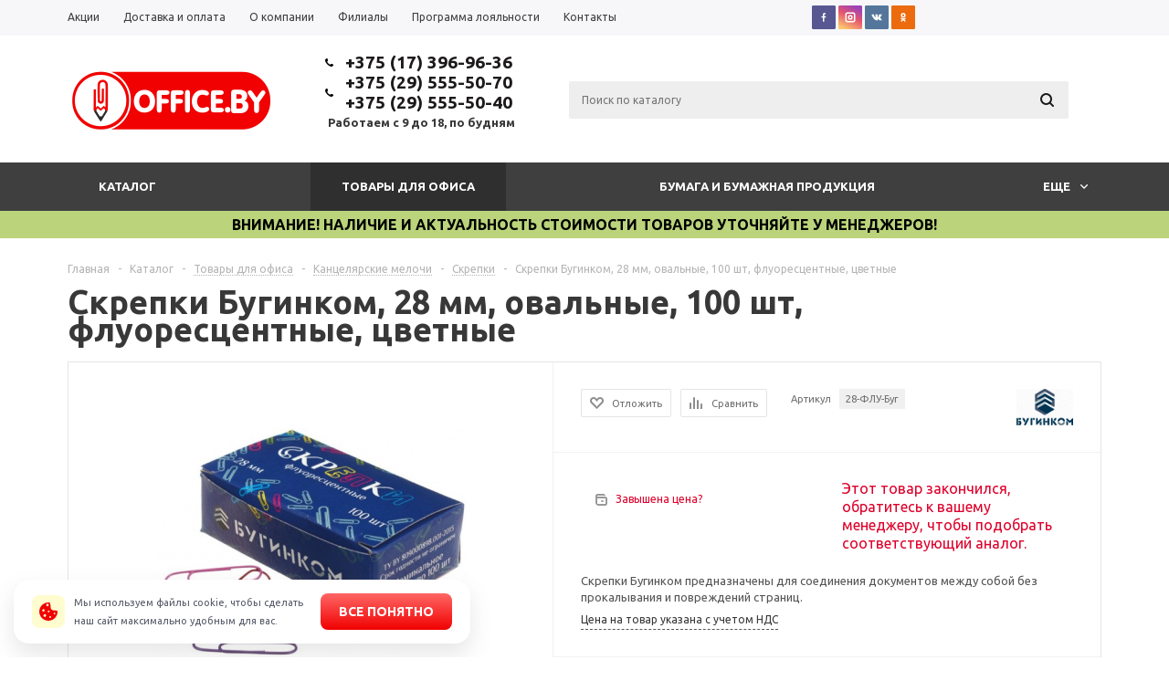

--- FILE ---
content_type: text/html; charset=UTF-8
request_url: https://office.by/catalog/tovary-dlya-ofisa/kantselyarskie-melochi_1/skrepki/49313/
body_size: 49636
content:
<!DOCTYPE html>
<html xml:lang="ru" lang="ru" xmlns="http://www.w3.org/1999/xhtml" >
<head><link rel="canonical" href="https://office.by/catalog/tovary-dlya-ofisa/kantselyarskie-melochi_1/skrepki/49313/" />
	<title>Скрепки Бугинком, 28 мм, овальные, 100 шт, флуоресцентные, цветные – купить по доступной цене в Минске - OFFICE.BY</title>
	<script data-skip-moving="true">const supportsTouch = 'ontouchstart' in window || navigator.msMaxTouchPoints;</script>
	<meta name="viewport" content="user-scalable=no, initial-scale=1.0, maximum-scale=1.0, width=device-width" />
	<meta name="HandheldFriendly" content="true" />
	<meta name="yes" content="yes" />
	<meta name="apple-mobile-web-app-status-bar-style" content="black" />
	<meta name="SKYPE_TOOLBAR" content="SKYPE_TOOLBAR_PARSER_COMPATIBLE" />
	<meta http-equiv="Content-Type" content="text/html; charset=UTF-8" />
<meta name="keywords" content="Скрепки Бугинком, 28 мм, овальные, 100 шт, флуоресцентные, цветные" />
<meta name="description" content="Скрепки Бугинком, 28 мм, овальные, 100 шт, флуоресцентные, цветные – купить оптом и в розницу в Минске." />

<link href="/bitrix/js/main/core/css/core.css?15192407963963" rel="stylesheet" />

<script data-skip-moving="true">(function(w, d) {var v = w.frameCacheVars = {'CACHE_MODE':'HTMLCACHE','storageBlocks':['bxdynamic_iIjGFB'],'dynamicBlocks':{'rT19Oh':'d41d8cd98f00','options-block':'d41d8cd98f00','iIjGFB':'d41d8cd98f00','header-compare-block':'d41d8cd98f00','header-cart':'d41d8cd98f00','qepX1R':'11ba31b71bb2','6zLbbW':'14ae7186eaf1','KSBlai':'d41d8cd98f00','es4Hjc':'d41d8cd98f00','IzufVt':'421f9d47daa6'},'AUTO_UPDATE':true,'AUTO_UPDATE_TTL':'0'};var inv = false;if (v.AUTO_UPDATE === false){if (v.AUTO_UPDATE_TTL && v.AUTO_UPDATE_TTL > 0){var lm = Date.parse(d.lastModified);if (!isNaN(lm)){var td = new Date().getTime();if ((lm + v.AUTO_UPDATE_TTL * 1000) >= td){w.frameRequestStart = false;w.preventAutoUpdate = true;return;}inv = true;}}else{w.frameRequestStart = false;w.preventAutoUpdate = true;return;}}var r = w.XMLHttpRequest ? new XMLHttpRequest() : (w.ActiveXObject ? new w.ActiveXObject("Microsoft.XMLHTTP") : null);if (!r) { return; }w.frameRequestStart = true;var m = v.CACHE_MODE; var l = w.location; var x = new Date().getTime();var q = "?bxrand=" + x + (l.search.length > 0 ? "&" + l.search.substring(1) : "");var u = l.protocol + "//" + l.host + l.pathname + q;r.open("GET", u, true);r.setRequestHeader("BX-ACTION-TYPE", "get_dynamic");r.setRequestHeader("X-Bitrix-Composite", "get_dynamic");r.setRequestHeader("BX-CACHE-MODE", m);r.setRequestHeader("BX-CACHE-BLOCKS", v.dynamicBlocks ? JSON.stringify(v.dynamicBlocks) : "");if (inv){r.setRequestHeader("BX-INVALIDATE-CACHE", "Y");}try { r.setRequestHeader("BX-REF", d.referrer || "");} catch(e) {}if (m === "APPCACHE"){r.setRequestHeader("BX-APPCACHE-PARAMS", JSON.stringify(v.PARAMS));r.setRequestHeader("BX-APPCACHE-URL", v.PAGE_URL ? v.PAGE_URL : "");}r.onreadystatechange = function() {if (r.readyState != 4) { return; }var a = r.getResponseHeader("BX-RAND");var b = w.BX && w.BX.frameCache ? w.BX.frameCache : false;if (a != x || !((r.status >= 200 && r.status < 300) || r.status === 304 || r.status === 1223 || r.status === 0)){var f = {error:true, reason:a!=x?"bad_rand":"bad_status", url:u, xhr:r, status:r.status};if (w.BX && w.BX.ready){BX.ready(function() {setTimeout(function(){BX.onCustomEvent("onFrameDataRequestFail", [f]);}, 0);});}else{w.frameRequestFail = f;}return;}if (b){b.onFrameDataReceived(r.responseText);if (!w.frameUpdateInvoked){b.update(false);}w.frameUpdateInvoked = true;}else{w.frameDataString = r.responseText;}};r.send();})(window, document);</script>
<script data-skip-moving="true">(function(w, d, n) {var cl = "bx-core";var ht = d.documentElement;var htc = ht ? ht.className : undefined;if (htc === undefined || htc.indexOf(cl) !== -1){return;}var ua = n.userAgent;if (/(iPad;)|(iPhone;)/i.test(ua)){cl += " bx-ios";}else if (/Android/i.test(ua)){cl += " bx-android";}cl += (/(ipad|iphone|android|mobile|touch)/i.test(ua) ? " bx-touch" : " bx-no-touch");cl += w.devicePixelRatio && w.devicePixelRatio >= 2? " bx-retina": " bx-no-retina";var ieVersion = -1;if (/AppleWebKit/.test(ua)){cl += " bx-chrome";}else if ((ieVersion = getIeVersion()) > 0){cl += " bx-ie bx-ie" + ieVersion;if (ieVersion > 7 && ieVersion < 10 && !isDoctype()){cl += " bx-quirks";}}else if (/Opera/.test(ua)){cl += " bx-opera";}else if (/Gecko/.test(ua)){cl += " bx-firefox";}if (/Macintosh/i.test(ua)){cl += " bx-mac";}ht.className = htc ? htc + " " + cl : cl;function isDoctype(){if (d.compatMode){return d.compatMode == "CSS1Compat";}return d.documentElement && d.documentElement.clientHeight;}function getIeVersion(){if (/Opera/i.test(ua) || /Webkit/i.test(ua) || /Firefox/i.test(ua) || /Chrome/i.test(ua)){return -1;}var rv = -1;if (!!(w.MSStream) && !(w.ActiveXObject) && ("ActiveXObject" in w)){rv = 11;}else if (!!d.documentMode && d.documentMode >= 10){rv = 10;}else if (!!d.documentMode && d.documentMode >= 9){rv = 9;}else if (d.attachEvent && !/Opera/.test(ua)){rv = 8;}if (rv == -1 || rv == 8){var re;if (n.appName == "Microsoft Internet Explorer"){re = new RegExp("MSIE ([0-9]+[\.0-9]*)");if (re.exec(ua) != null){rv = parseFloat(RegExp.$1);}}else if (n.appName == "Netscape"){rv = 11;re = new RegExp("Trident/.*rv:([0-9]+[\.0-9]*)");if (re.exec(ua) != null){rv = parseFloat(RegExp.$1);}}}return rv;}})(window, document, navigator);</script>



<link href="/bitrix/js/main/popup/dist/main.popup.bundle.css?160909238126445"  rel="stylesheet" />
<link href="/bitrix/cache/css/s1/aspro_mshop_0212/page_06a72e761c40bc19b62f8c4af205d2ce/page_06a72e761c40bc19b62f8c4af205d2ce_v1.css?17647685851374"  rel="stylesheet" />
<link href="/bitrix/cache/css/s1/aspro_mshop_0212/template_349279bb87bbbeb40448cfe5a6e9e984/template_349279bb87bbbeb40448cfe5a6e9e984_v1.css?1764768585716026"  data-template-style="true" rel="stylesheet" />







<script data-skip-moving='true'>window['asproRecaptcha'] = {params: {'recaptchaColor':'dark','recaptchaLogoShow':'y','recaptchaSize':'compact','recaptchaBadge':'bottomright','recaptchaLang':'ru'},key: '6LdacqAcAAAAACjXmjTfioKkQVdv_Trj2hiH85Bh'};</script>
<script data-skip-moving='true'>!function(a,e,r,c,t){function n(r){var c=e.getElementById(r);if(c&&!(c.className.indexOf("g-recaptcha")<0)&&a.grecaptcha&&!c.children.length){var n=grecaptcha.render(r,{sitekey:a[t].key+"",theme:a[t].params.recaptchaColor+"",size:a[t].params.recaptchaSize+"",callback:"onCaptchaVerify"+a[t].params.recaptchaSize,badge:a[t].params.recaptchaBadge});$(c).attr("data-widgetid",n)}}a.onLoadRenderRecaptcha=function(){for(var e in a[c].args)a[c].args.hasOwnProperty(e)&&n(a[c].args[e][0]);a[c]=function(a){n(a)}},a[c]=a[c]||function(){a[c].args=a[c].args||[],a[c].args.push(arguments),function(e,r,c){var n;e.getElementById(c)||(n=e.createElement(r),n.id=c,n.src="//www.google.com/recaptcha/api.js?hl="+a[t].params.recaptchaLang+"&onload=onLoadRenderRecaptcha&render=explicit",e.head.appendChild(n))}(e,r,"recaptchaApiLoader")}}(window,document,"script","renderRecaptchaById","asproRecaptcha");</script>
<script data-skip-moving='true'>!function(){var s=function(a){for(var e=a;e;)if("form"===(e=e.parentNode).nodeName.toLowerCase())return e;return null},d=function(a){var e=[],t=null,n=!1;void 0!==a&&(n=null!==a),t=n?a.getElementsByTagName("input"):document.getElementsByName("captcha_word");for(var r=0;r<t.length;r++)"captcha_word"===t[r].name&&e.push(t[r]);return e},l=function(a){for(var e=[],t=a.getElementsByTagName("img"),n=0;n<t.length;n++)(/\/bitrix\/tools\/captcha.php\?(captcha_code|captcha_sid)=[^>]*?/i.test(t[n].src)||"captcha"===t[n].id)&&e.push(t[n]);return e},h=function(a){var e="recaptcha-dynamic-"+(new Date).getTime();if(null!==document.getElementById(e)){for(var t=null;t=Math.floor(65535*Math.random()),null!==document.getElementById(e+t););e+=t}var n=document.createElement("div");n.id=e,n.className="g-recaptcha",n.attributes["data-sitekey"]=window.asproRecaptcha.key,a.parentNode&&(a.parentNode.className+=" recaptcha_text","invisible"==window.asproRecaptcha.params.recaptchaSize&&(a.parentNode.className+=" invisible"),a.parentNode.replaceChild(n,a)),renderRecaptchaById(e)},a=function(){for(var a,e,t,n,r=function(){var a=d(null);if(0===a.length)return[];for(var e=[],t=0;t<a.length;t++){var n=s(a[t]);null!==n&&e.push(n)}return e}(),c=0;c<r.length;c++){var o=r[c],p=d(o);if(0!==p.length){var i=l(o);if(0!==i.length){for(a=0;a<p.length;a++)h(p[a]);for(a=0;a<i.length;a++)t=i[a],void 0,n="[data-uri]",t.attributes.src=n,t.style.display="none","src"in t&&(t.parentNode&&(t.parentNode.className+=" recaptcha_tmp_img"),t.src=n);e=o,"function"==typeof $&&$(e).find(".captcha-row label > span").length&&$(e).find(".captcha-row label > span").html(BX.message("RECAPTCHA_TEXT")+' <span class="star">*</span>')}}}};document.addEventListener?document.addEventListener("DOMNodeInserted",function(){try{return function(){if("undefined"!=typeof renderRecaptchaById)for(var a=document.getElementsByClassName("g-recaptcha"),e=0;e<a.length;e++){var t=a[e];if(0===t.innerHTML.length){var n=t.id;if("string"==typeof n&&0!==n.length){if("function"==typeof $){var r=$(t).closest(".captcha-row");r.length&&(r.addClass(window.asproRecaptcha.params.recaptchaSize+" logo_captcha_"+window.asproRecaptcha.params.recaptchaLogoShow+" "+window.asproRecaptcha.params.recaptchaBadge),r.find(".captcha_image").addClass("recaptcha_tmp_img"),r.find(".captcha_input").addClass("recaptcha_text"),"invisible"!==window.asproRecaptcha.params.recaptchaSize?r.find("input.recaptcha").length||$('<input type="text" class="recaptcha" value="" />').appendTo(r):r.find(".captcha_input").addClass("invisible"))}renderRecaptchaById(n)}}}}(),window.renderRecaptchaById&&window.asproRecaptcha&&window.asproRecaptcha.key?a():console.error("Bad captcha keys or module error"),!0}catch(a){return console.error(a),!0}},!1):console.warn("Your browser does not support dynamic ReCaptcha replacement")}();</script>
<style>.grecaptcha-badge {display: none;}</style>
<link rel="shortcut icon" href="/include/favicon.ico?1534860477" type="image/x-icon" />
<meta property="og:description" content="Скрепки Бугинком предназначены для соединения документов между собой без прокалывания и повреждений страниц." />
<meta property="og:image" content="https://office.by:443/upload/iblock/d75/d753adddae8bfe36e5a84328ab54eef3.jpg" />
<link rel="image_src" href="https://office.by:443/upload/iblock/d75/d753adddae8bfe36e5a84328ab54eef3.jpg"  />
<meta property="og:title" content="Скрепки Бугинком, 28 мм, овальные, 100 шт, флуоресцентные, цветные – купить по доступной цене в Минске - OFFICE.BY" />
<meta property="og:type" content="article" />
<meta property="og:url" content="https://office.by:443/catalog/tovary-dlya-ofisa/kantselyarskie-melochi_1/skrepki/49313/" />
<style>
		.cookie-popup{box-sizing:border-box;display:none;position:fixed;left:15px;bottom:15px;width:500px;padding:15px 20px;background-color:#fff;box-shadow:0 12px 24px rgba(96,96,96,.15),0 0 1px rgba(96,96,96,.1);border-radius:16px;z-index:9999}
		.cookie-popup.show{display:block}
		.cookie-popup__inner{display:flex;align-items:center;gap:10px}
		.cookie-popup__icon{display:flex;align-items:center;justify-content:center;flex:0 0 36px;max-width:36px;height:36px;background:#fffcd0;border-radius:8px}
		.cookie-popup__icon .icon{width:20px;height:20px;fill:#f10101}
		.cookie-popup__text{color:#555966;font-size:11px;margin:0;padding-left:10px;padding-right:3px}
		.cookie-popup .link-cookie{text-decoration:underline;color:#000}
		.cookie-popup .btn-cookie{position:relative;display:inline-block;height:40px;padding:0 20px;font-weight:700;font-size:14px;line-height:40px;border-radius:8px;text-align:center;color:#fff!important;text-decoration:none!important;background-color:#f10101;background:linear-gradient(180deg,#ff6766 0,#f10101 100%);border:0;outline:0;cursor:pointer;-webkit-user-select:none;-moz-user-select:none;-ms-user-select:none;user-select:none;white-space:nowrap;transition:all .3s ease}
		.cookie-popup .btn-cookie:hover{box-shadow:0 3px 15px #ff6766}
		.cookie-popup .btn-cookie:active,.cookie-popup .btn-cookie:focus,.cookie-popup .btn-cookie:hover{text-decoration:none!important}
		@media screen and (max-width:1249px){
			.cookie-popup{bottom:15px}
		}
		@media screen and (max-width:767px){
			.cookie-popup{width:calc(100% - 30px);padding:15px}
			.cookie-popup__inner{flex-direction:column;gap:15px}
			.cookie-popup__icon{display:none}
			.cookie-popup__text{text-align:center}
		}
		@media screen and (max-width: 600px) {
		  .cookie-popup {
		    visibility: hidden !important;
		    display: none !important;
		  }
		}	
	</style>
<!-- Google Tag Manager -->
<script data-skip-moving="true">(function(w,d,s,l,i){w[l]=w[l]||[];w[l].push({'gtm.start':
new Date().getTime(),event:'gtm.js'});var f=d.getElementsByTagName(s)[0],
j=d.createElement(s),dl=l!='dataLayer'?'&l='+l:'';j.async=true;j.src=
'https://www.googletagmanager.com/gtm.js?id='+i+dl;f.parentNode.insertBefore(j,f);
})(window,document,'script','dataLayer','GTM-TTR6KPX');</script>
<!-- End Google Tag Manager -->
		<meta name='wmail-verification' content='995bff667fc83cf0c002cba5227e5615' />
<script data-skip-moving="true">
	function initCounters() {
	  /* Google TagManager */
		(function(w,d,s,l,i){w[l]=w[l]||[];w[l].push({'gtm.start':
		new Date().getTime(),event:'gtm.js'});var f=d.getElementsByTagName(s)[0],
		j=d.createElement(s),dl=l!='dataLayer'?'&l='+l:'';j.async=true;j.src=
		'https://www.googletagmanager.com/gtm.js?id='+i+dl;f.parentNode.insertBefore(j,f);
		})(window,document,'script','dataLayer','GTM-TTR6KPX');
	  /* End Google TagManager */

	  /* VK API */
		!function(){var t=document.createElement("script");t.type="text/javascript",t.async=!0,t.src="https://vk.com/js/api/openapi.js?154",t.onload=function(){VK.Retargeting.Init("VK-RTRG-247452-h4BGn"),VK.Retargeting.Hit()},document.head.appendChild(t)}();
	  /* End VK API */

	  	}

	var fired = false;
	if(supportsTouch){
		window.addEventListener('touchstart',()=>{if(fired===false){fired=true;setTimeout(()=>{initCounters();},0)}});
	} else {
		window.addEventListener('scroll',()=>{if(fired===false){fired=true;setTimeout(()=>{initCounters();},0)}});
	}
	window.addEventListener('mousemove',()=>{if(fired===false){fired=true;setTimeout(()=>{initCounters();},0)}});
</script>
<script id="bx24_form_button" data-skip-moving="true">
        (function(w,d,u,b){w['Bitrix24FormObject']=b;w[b] = w[b] || function(){arguments[0].ref=u;
                (w[b].forms=w[b].forms||[]).push(arguments[0])};
                if(w[b]['forms']) return;
                var s=d.createElement('script');s.async=1;s.src=u+'?'+(1*new Date());
                var h=d.getElementsByTagName('script')[0];h.parentNode.insertBefore(s,h);
        })(window,document,'https://vial.bitrix24.by/bitrix/js/crm/form_loader.js','b24form');

        b24form({"id":"13","lang":"ru","sec":"gyofyd","type":"button","click":""});
</script>
	<!--[if gte IE 9]><style>.basket_button, .button30, .icon {filter: none;}</style><![endif]-->
			<link href='https://fonts.googleapis.com/css?family=Ubuntu:400,500,700,400italic&subset=latin,cyrillic&display=swap' rel='stylesheet'>
		<style>
	@media screen and (min-width:551px){
		#header .middle-h-row .logo_wrapp .logo a img{width:226px;height:70px}
	}
	</style>
	<link rel="preconnect" href="https://cdn.bitrix24.by"/>
	<link rel="preconnect" href="https://vial.bitrix24.by"/>
</head>
	<body class='' id="main"><script data-skip-moving="true">
(function(w, d, s, h, id) {
    w.roistatProjectId = id; w.roistatHost = h;
    var p = d.location.protocol == "https:" ? "https://" : "http://";
    var u = /^.*roistat_visit=[^;]+(.*)?$/.test(d.cookie) ? "/dist/module.js" : "/api/site/1.0/"+id+"/init?referrer="+encodeURIComponent(d.location.href);
    var js = d.createElement(s); js.charset="UTF-8"; js.async = 1; js.src = p+h+u; var js2 = d.getElementsByTagName(s)[0]; js2.parentNode.insertBefore(js, js2);
})(window, document, 'script', 'cloud.roistat.com', '9ec5020efbfdcf0859e3ecb3ea44ef72');
</script>
<!-- BEGIN JIVOSITE INTEGRATION WITH ROISTAT -->
<script type='text/javascript' data-skip-moving="true">
var getCookie = window.getCookie = function (name) {
    var matches = document.cookie.match(new RegExp("(?:^|; )" + name.replace(/([\.$?*|{}\(\)\[\]\\\/\+^])/g, '\\$1') + "=([^;]*)"));
return matches ? decodeURIComponent(matches[1]) : undefined;
};
function jivo_onLoadCallback() {
    jivo_api.setUserToken(getCookie('roistat_visit'));
    }
</script>
<!-- END JIVOSITE INTEGRATION WITH ROISTAT --> 
<!-- Google Tag Manager (noscript) -->
<noscript><iframe src="https://www.googletagmanager.com/ns.html?id=GTM-TTR6KPX"
height="0" width="0" style="display:none;visibility:hidden"></iframe></noscript>
<!-- End Google Tag Manager (noscript) -->
<!-- Google Tag Manager (noscript) -->
<noscript><iframe src="https://www.googletagmanager.com/ns.html?id=GTM-TTR6KPX"
height="0" width="0" style="display:none;visibility:hidden"></iframe></noscript>
<!-- End Google Tag Manager (noscript) -->
<noscript><img src="https://vk.com/rtrg?p=VK-RTRG-247452-h4BGn" style="position:fixed; left:-999px;" alt=""/></noscript>
		<div id="panel"></div>
				<div id="bxdynamic_rT19Oh_start" style="display:none"></div><div id="bxdynamic_rT19Oh_end" style="display:none"></div>										<div id="bxdynamic_options-block_start" style="display:none"></div><div id="bxdynamic_options-block_end" style="display:none"></div>
																																
												<div class="wrapper Page_FDFD with_fast_view has_menu h_color_white m_color_dark  basket_fly head_type_4 banner_auto">
										<div class="header_wrap ">
				<div class="top-h-row">
					<div class="wrapper_inner">
						<div class="content_menu">
								<ul class="menu">
					<li  class=" ">
				<a href="/sale/"><span>Акции</span></a>
			</li>
					<li  class=" ">
				<a href="/help/delivery/"><span>Доставка и оплата</span></a>
			</li>
					<li  class=" ">
				<a href="/company/"><span>О компании</span></a>
			</li>
					<li  class=" ">
				<a href="/contacts/stores/"><span>Филиалы</span></a>
			</li>
					<li  class=" ">
				<a href="/info/news/2022/programma_loyalnosti/"><span>Программа лояльности</span></a>
			</li>
					<li  class=" ">
				<a href="/contacts/"><span>Контакты</span></a>
			</li>
			</ul>
							</div>
						<div class="top-social">
													<a href="http://www.facebook.com/office.by" target="_blank">
			<img class="lazyload" src="[data-uri]" loading="lazy"  data-src="/bitrix/components/aspro/social.info.mshop/images/svg/fb.svg" alt="Facebook" title="Facebook" />
		</a>
																	<a href="http://instagram.com/office.by" target="_blank" >
			<img class="lazyload" src="[data-uri]" loading="lazy"  data-src="/bitrix/components/aspro/social.info.mshop/images/svg/inst.svg" alt="Instagram" title="Instagram" />
		</a>
																							<a href="https://vk.com/officeby" target="_blank" >
			<img class="lazyload" src="[data-uri]" loading="lazy"  data-src="/bitrix/components/aspro/social.info.mshop/images/svg/vk.svg" alt="ВКонтакте" title="ВКонтакте" />
		</a>
																																																																<a href="https://ok.ru/office.by" target="_blank" >
			<img class="lazyload" src="[data-uri]" loading="lazy"  data-src="/bitrix/components/aspro/social.info.mshop/images/svg/odn.svg" alt="Одноклассники" title="Одноклассники" />
		</a>
																																															 						</div>
						<div class="phones">
							<span class="phone_wrap">
								<span class="icons"></span>
								<span class="phone_text">
									<b><a rel="nofollow" href="tel:+375 (17) 396-96-36">+375 (17) 396-96-36</a></b>								</span>
							</span>
							<span class="order_wrap_btn *">
							</span>
						</div>
						<div class="h-user-block" id="personal_block">
							<div class="form_mobile_block"><div class="search_middle_block">	<div id="title-search3" class="stitle_form">
		<form action="/catalog/">
			<div class="form-control1 bg">
				<input id="title-search-input3" type="text" name="q" value="" size="40" class="text small_block" maxlength="50" autocomplete="off" placeholder="Поиск по каталогу" /><input name="s" type="submit" value="Поиск" class="button icon" />
			</div>
		</form>
	</div>
</div></div>
							<form id="auth_params" action="/ajax/show_personal_block.php">
	<input type="hidden" name="REGISTER_URL" value="/auth/registration/" />
	<input type="hidden" name="FORGOT_PASSWORD_URL" value="/auth/forgot-password/" />
	<input type="hidden" name="PROFILE_URL" value="/personal/" />
	<input type="hidden" name="SHOW_ERRORS" value="Y" />
</form>
<div id="bxdynamic_iIjGFB_start" style="display:none"></div><div id="bxdynamic_iIjGFB_end" style="display:none"></div>						</div>
						<div class="clearfix"></div>
					</div>
				</div>
				<header id="header">
					<div class="wrapper_inner">
						<table class="middle-h-row"><tr>
							<td class="logo_wrapp">
								<div class="logo">
											<a href="/"><img src="/include/logo_color.png" loading="lazy"  class="bg-color-theme" alt="OFFICE.BY" title="OFFICE.BY" /></a>
		<a href="/" class="print_img"><img src="/include/logo_color.png" loading="lazy"  alt="OFFICE.BY" title="OFFICE.BY" /></a>
										</div>
							</td>
							<td  class="center_block">
								<div class="main-nav">
										<ul class="menu adaptive">
		<li class="menu_opener"><a>Меню</a><i class="icon"></i><div class="burger_wrapper" style="display: none;"><i class="svg inline  svg-inline-" aria-hidden="true" title="mobile_fixed_burger"><svg xmlns="http://www.w3.org/2000/svg" width="18" height="14" viewBox="0 0 18 14">
  <defs>
    <style>
      .cls-1 {
        fill: #fff;
        fill-rule: evenodd;
      }
    </style>
  </defs>
  <path id="burger" class="cls-1" d="M787,23h16a1,1,0,0,1,0,2H787A1,1,0,0,1,787,23Zm0,6h16a1,1,0,0,1,0,2H787A1,1,0,0,1,787,29Zm0,6h16a1,1,0,1,1,0,2H787A1,1,0,1,1,787,35Z" transform="translate(-786 -23)"/>
</svg>
</i></div></li>
	</ul>
	<ul class="menu full">
				<li class="search_row">
			<form action="/catalog/" class="search1">
	<input id="title-search-input4" class="search_field1" type="text" name="q" placeholder="Поиск по сайту" autocomplete="off" />
	<button id="search-submit-button" type="submit" class="submit"><i></i></button>
			<div id="title-search4"></div>
			</form>		</li>
		<li class="stretch"></li>
					<li class="menu_item_l1  catalog">
				<a href="/catalog/">
					<span>📖 Весь каталог</span>
				</a>
													<div class="child cat_menu">
	<div class="child_wrapp">
												<ul >
				<li class="menu_title"><a href="/catalog/tovary-dlya-ofisa/">Товары для офиса</a></li>
																				<li  class="menu_item"><a href="/catalog/tovary-dlya-ofisa/papki-sistemy-arkhivatsii/" >Папки, системы архивации</a></li>
																	<li  class="menu_item"><a href="/catalog/tovary-dlya-ofisa/pismennye-prinadlezhnosti_1/" >Письменные принадлежности</a></li>
																	<li  class="menu_item"><a href="/catalog/tovary-dlya-ofisa/organizatsiya-rabochego-mesta/" >Организация рабочего места</a></li>
																	<li  class="menu_item"><a href="/catalog/tovary-dlya-ofisa/nozhnitsy-nozhi-i-lezviya/" >Ножницы, ножи и лезвия</a></li>
																	<li  class="menu_item"><a href="/catalog/tovary-dlya-ofisa/kalkulyatory_2/" >Калькуляторы</a></li>
																	<li  class="d menu_item" style="display: none;"><a href="/catalog/tovary-dlya-ofisa/vizitnitsy-bukletnitsy/" >Визитницы, буклетницы</a></li>
																	<li  class="d menu_item" style="display: none;"><a href="/catalog/tovary-dlya-ofisa/kley_2/" >Клей</a></li>
																	<li  class="d menu_item" style="display: none;"><a href="/catalog/tovary-dlya-ofisa/kantselyarskie-melochi_1/" >Канцелярские мелочи</a></li>
																	<li  class="d menu_item" style="display: none;"><a href="/catalog/tovary-dlya-ofisa/steplery-skoby-antisteplery_1/" >Степлеры, скобы, антистеплеры</a></li>
																	<li  class="d menu_item" style="display: none;"><a href="/catalog/tovary-dlya-ofisa/dyrokoly_3/" >Дыроколы</a></li>
																	<li  class="d menu_item" style="display: none;"><a href="/catalog/tovary-dlya-ofisa/korrektory_1/" >Корректоры</a></li>
																	<li  class="d menu_item" style="display: none;"><a href="/catalog/tovary-dlya-ofisa/shtempelnaya-produktsiya_1/" >Штемпельная продукция</a></li>
																	<li  class="d menu_item" style="display: none;"><a href="/catalog/tovary-dlya-ofisa/lastiki-rezinki/" >Ластики, резинки</a></li>
																	<li  class="d menu_item" style="display: none;"><a href="/catalog/tovary-dlya-ofisa/lineyki_2/" >Линейки</a></li>
																	<li  class="d menu_item" style="display: none;"><a href="/catalog/tovary-dlya-ofisa/kleykaya-lenta-skotch-dispensery/" >Клейкая лента, скотч, диспенсеры</a></li>
																	<li  class="d menu_item" style="display: none;"><a href="/catalog/tovary-dlya-ofisa/tochilki_2/" >Точилки</a></li>
																	<li  class="d menu_item" style="display: none;"><a href="/catalog/tovary-dlya-ofisa/tovary-dlya-prezentatsiy/" >Товары для презентаций</a></li>
																						<!--noindex-->
						<li class="see_more">
							<a rel="nofollow" href="javascript:;">... Показать все</a>
						</li>
						<!--/noindex-->
												</ul>
								<ul >
				<li class="menu_title"><a href="/catalog/bumaga-i-bumazhnaya-produktsiya/">Бумага и бумажная продукция</a></li>
																				<li  class="menu_item"><a href="/catalog/bumaga-i-bumazhnaya-produktsiya/bumaga-dlya-ofisnoy-tekhniki_1/" >Бумага для офисной техники</a></li>
																	<li  class="menu_item"><a href="/catalog/bumaga-i-bumazhnaya-produktsiya/bumaga-dlya-orgtekhniki-kassovykh-apparatov_1/" >Бумага для оргтехники, кассовых аппаратов</a></li>
																	<li  class="menu_item"><a href="/catalog/bumaga-i-bumazhnaya-produktsiya/bloki-dlya-zapisey-zakladki_1/" >Блоки для записей, закладки</a></li>
																	<li  class="menu_item"><a href="/catalog/bumaga-i-bumazhnaya-produktsiya/tetradi-obshchie-poluobshchie/" >Тетради общие, полуобщие</a></li>
																	<li  class="menu_item"><a href="/catalog/bumaga-i-bumazhnaya-produktsiya/bloknoty-biznes-tetradi-alfavitki/" >Блокноты, бизнес-тетради, алфавитки</a></li>
																	<li  class="d menu_item" style="display: none;"><a href="/catalog/bumaga-i-bumazhnaya-produktsiya/ezhednevniki-planingi-organayzery-kalendari_1/" >Ежедневники, планинги, органайзеры, календари</a></li>
																	<li  class="d menu_item" style="display: none;"><a href="/catalog/bumaga-i-bumazhnaya-produktsiya/knigi-dlya-zapisey-kantselyarskie-knigi_1/" >Книги для записей, канцелярские книги</a></li>
																	<li  class="d menu_item" style="display: none;"><a href="/catalog/bumaga-i-bumazhnaya-produktsiya/etiketki-etiket-lenta-i-bumaga-samokleyashchayasya/" >Этикетки, этикет-лента и бумага самоклеящаяся</a></li>
																	<li  class="d menu_item" style="display: none;"><a href="/catalog/bumaga-i-bumazhnaya-produktsiya/konverty-i-pakety_1/" >Конверты и пакеты</a></li>
																						<!--noindex-->
						<li class="see_more">
							<a rel="nofollow" href="javascript:;">... Показать все</a>
						</li>
						<!--/noindex-->
												</ul>
								<ul class="last">
				<li class="menu_title"><a href="/catalog/tovary-dlya-uchyeby/">Товары для учёбы</a></li>
																				<li  class="menu_item"><a href="/catalog/tovary-dlya-uchyeby/bumazhnaya-produktsiya_1/" >Бумажная продукция</a></li>
																	<li  class="menu_item"><a href="/catalog/tovary-dlya-uchyeby/pismennye-i-chertezhnye-prinadlezhnosti/" >Письменные и чертежные принадлежности</a></li>
																	<li  class="menu_item"><a href="/catalog/tovary-dlya-uchyeby/kantselyarskie-prinadlezhnosti/" >Канцелярские принадлежности</a></li>
																	<li  class="menu_item"><a href="/catalog/tovary-dlya-uchyeby/papki-fayly-oblozhki/" >Папки, файлы, обложки</a></li>
																	<li  class="menu_item"><a href="/catalog/tovary-dlya-uchyeby/organizatsiya-rabochego-mesta_2/" >Организация рабочего места</a></li>
																	<li  class="d menu_item" style="display: none;"><a href="/catalog/tovary-dlya-uchyeby/kantselyarskie-nabory-dlya-shkolnikov/" >Канцелярские наборы для школьников</a></li>
																	<li  class="d menu_item" style="display: none;"><a href="/catalog/tovary-dlya-uchyeby/kraski-akvarelnye-guash-kisti/" >Краски акварельные, гуашь, кисти</a></li>
																	<li  class="d menu_item" style="display: none;"><a href="/catalog/tovary-dlya-uchyeby/plastilin/" >Пластилин</a></li>
																	<li  class="d menu_item" style="display: none;"><a href="/catalog/tovary-dlya-uchyeby/ryukzaki_1/" >Рюкзаки</a></li>
																	<li  class="d menu_item" style="display: none;"><a href="/catalog/tovary-dlya-uchyeby/schetnye-nabory-kassy-bukv-i-tsifr/" >Счетные наборы, кассы букв и цифр</a></li>
																	<li  class="d menu_item" style="display: none;"><a href="/catalog/tovary-dlya-uchyeby/fotoramki_2/" >Фоторамки</a></li>
																	<li  class="d menu_item" style="display: none;"><a href="/catalog/tovary-dlya-uchyeby/karty-i-globusy/" >Карты и глобусы</a></li>
																	<li  class="d menu_item" style="display: none;"><a href="/catalog/tovary-dlya-uchyeby/igry-i-razvivayushchie-tovary/" >Игры и развивающие товары</a></li>
																	<li  class="d menu_item" style="display: none;"><a href="/catalog/tovary-dlya-uchyeby/materialy-dlya-tvorchestva/" >Материалы для творчества</a></li>
																	<li  class="d menu_item" style="display: none;"><a href="/catalog/tovary-dlya-uchyeby/mozayki-raskraski-trafarety/" >Мозайки, раскраски, трафареты</a></li>
																						<!--noindex-->
						<li class="see_more">
							<a rel="nofollow" href="javascript:;">... Показать все</a>
						</li>
						<!--/noindex-->
												</ul>
								<ul >
				<li class="menu_title"><a href="/catalog/podarki-tovary-dlya-prazdnika/">Подарки, товары для праздника</a></li>
																				<li  class="menu_item"><a href="/catalog/podarki-tovary-dlya-prazdnika/suveniry-dekor/" >Сувениры. Декор</a></li>
																	<li  class="menu_item"><a href="/catalog/podarki-tovary-dlya-prazdnika/podarochnaya-kantselyariya/" >Подарочная канцелярия</a></li>
																	<li  class="menu_item"><a href="/catalog/podarki-tovary-dlya-prazdnika/podarochnaya-upakovka_1/" >Подарочная упаковка</a></li>
																	<li  class="menu_item"><a href="/catalog/podarki-tovary-dlya-prazdnika/prazdnichnaya-atributika/" >Праздничная атрибутика</a></li>
																	<li  class="menu_item"><a href="/catalog/podarki-tovary-dlya-prazdnika/biznes-podarki_1/" >Бизнес-подарки</a></li>
																							</ul>
								<ul >
				<li class="menu_title"><a href="/catalog/ofisnaya-kukhnya_1/">Офисная кухня</a></li>
																				<li  class="menu_item"><a href="/catalog/ofisnaya-kukhnya_1/bakaleya-i-butilirovannaya-voda_1/" >Бакалея и бутилированная вода</a></li>
																	<li  class="menu_item"><a href="/catalog/ofisnaya-kukhnya_1/chay_1/" >Чай</a></li>
																	<li  class="menu_item"><a href="/catalog/ofisnaya-kukhnya_1/kofe/" >Кофе</a></li>
																	<li  class="menu_item"><a href="/catalog/ofisnaya-kukhnya_1/posuda/" >Посуда</a></li>
																	<li  class="menu_item"><a href="/catalog/ofisnaya-kukhnya_1/tualetnaya-bumaga-salfetki-polotentsa/" >Туалетная бумага, салфетки, полотенца</a></li>
																	<li  class="d menu_item" style="display: none;"><a href="/catalog/ofisnaya-kukhnya_1/korziny-i-pakety-dlya-musora/" >Корзины и пакеты для мусора</a></li>
																						<!--noindex-->
						<li class="see_more">
							<a rel="nofollow" href="javascript:;">... Показать все</a>
						</li>
						<!--/noindex-->
												</ul>
								<ul class="last">
				<li class="menu_title"><a href="/catalog/ofisnaya-tekhnika/">Офисная техника</a></li>
																				<li  class="menu_item"><a href="/catalog/ofisnaya-tekhnika/monitors/" >Мониторы</a></li>
																	<li  class="menu_item"><a href="/catalog/ofisnaya-tekhnika/monobloki/" >Моноблоки</a></li>
																	<li  class="menu_item"><a href="/catalog/ofisnaya-tekhnika/perepletnye-mashiny-i-materialy-dlya-perepleta/" >Переплетные машины и материалы для переплета</a></li>
																	<li  class="menu_item"><a href="/catalog/ofisnaya-tekhnika/unichtozhiteli-dokumentov-shredery/" >Уничтожители документов (шредеры)</a></li>
																	<li  class="menu_item"><a href="/catalog/ofisnaya-tekhnika/laminatory-i-raskhodnye-materialy/" >Ламинаторы и расходные материалы</a></li>
																	<li  class="d menu_item" style="display: none;"><a href="/catalog/ofisnaya-tekhnika/sredstva-po-ukhodu-za-orgtekhnikoy_1/" >Средства по уходу за оргтехникой</a></li>
																	<li  class="d menu_item" style="display: none;"><a href="/catalog/ofisnaya-tekhnika/cd-dvd-flesh-nakopiteli/" >CD, DVD, флеш-накопители</a></li>
																	<li  class="d menu_item" style="display: none;"><a href="/catalog/ofisnaya-tekhnika/elementy-pitaniya_1/" >Элементы питания</a></li>
																	<li  class="d menu_item" style="display: none;"><a href="/catalog/ofisnaya-tekhnika/aksessuary-dlya-kompyuterov-i-noutbukov/" >Аксессуары для компьютеров и ноутбуков</a></li>
																	<li  class="d menu_item" style="display: none;"><a href="/catalog/ofisnaya-tekhnika/setevye-filtry-udliniteli/" >Сетевые фильтры, удлинители</a></li>
																						<!--noindex-->
						<li class="see_more">
							<a rel="nofollow" href="javascript:;">... Показать все</a>
						</li>
						<!--/noindex-->
												</ul>
								<ul >
				<li class="menu_title"><a href="/catalog/tovary-dlya-torgovli/">Товары для торговли</a></li>
																				<li  class="menu_item"><a href="/catalog/tovary-dlya-torgovli/bankovskie-i-torgovye-raskhodnye-materialy/" >Банковские и торговые расходные материалы</a></li>
																	<li  class="menu_item"><a href="/catalog/tovary-dlya-torgovli/torgovoe-oborudovanie/" >Торговое оборудование</a></li>
																	<li  class="menu_item"><a href="/catalog/tovary-dlya-torgovli/bankovskoe-oborudovanie/" >Банковское оборудование</a></li>
																	<li  class="menu_item"><a href="/catalog/tovary-dlya-torgovli/kassovaya-tekhnika/" >Кассовая техника</a></li>
																							</ul>
								<ul >
				<li class="menu_title"><a href="/catalog/osvetitelnoe-oborudovanie/">Осветительное оборудование</a></li>
																				<li  class="menu_item"><a href="/catalog/osvetitelnoe-oborudovanie/svetodiodnye-lampy/" >Светодиодные лампы</a></li>
																	<li  class="menu_item"><a href="/catalog/osvetitelnoe-oborudovanie/lampy-nakalivaniya-lyumenistsentnye-galogennye/" >Лампы накаливания, люменисцентные, галогенные</a></li>
																	<li  class="menu_item"><a href="/catalog/osvetitelnoe-oborudovanie/svetodiodnye-lenty-i-aksessuary/" >Светодиодные ленты и аксессуары</a></li>
																	<li  class="menu_item"><a href="/catalog/osvetitelnoe-oborudovanie/torgovo-ofisnoe-osveshchenie/" >Торгово-офисное освещение</a></li>
																	<li  class="menu_item"><a href="/catalog/osvetitelnoe-oborudovanie/prozhektory-svetodiodnye/" >Прожекторы светодиодные</a></li>
																	<li  class="d menu_item" style="display: none;"><a href="/catalog/osvetitelnoe-oborudovanie/ulichnoe-i-magistralnoe-osveshchenie/" >Уличное и магистральное освещение</a></li>
																	<li  class="d menu_item" style="display: none;"><a href="/catalog/osvetitelnoe-oborudovanie/promyshlennye-svetilniki/" >Промышленные светильники</a></li>
																	<li  class="d menu_item" style="display: none;"><a href="/catalog/osvetitelnoe-oborudovanie/nastolnye-svetilniki/" >Настольные светильники</a></li>
																	<li  class="d menu_item" style="display: none;"><a href="/catalog/osvetitelnoe-oborudovanie/lyuminestsentnye-svetilniki/" >Люминесцентные светильники</a></li>
																						<!--noindex-->
						<li class="see_more">
							<a rel="nofollow" href="javascript:;">... Показать все</a>
						</li>
						<!--/noindex-->
												</ul>
								<ul class="last">
				<li class="menu_title"><a href="/catalog/khozyaystvennye-tovary/">Хозяйственные товары</a></li>
																				<li  class="menu_item"><a href="/catalog/khozyaystvennye-tovary/bumazhnaya-produktsiya-i-derzhateli/" >Бумажная продукция и держатели</a></li>
																	<li  class="menu_item"><a href="/catalog/khozyaystvennye-tovary/vlazhnye-salfetki/" >Влажные салфетки</a></li>
																	<li  class="menu_item"><a href="/catalog/khozyaystvennye-tovary/bytovaya-khimiya/" >Бытовая химия</a></li>
																	<li  class="menu_item"><a href="/catalog/khozyaystvennye-tovary/uborochnyy-inventar/" >Уборочный инвентарь</a></li>
																	<li  class="menu_item"><a href="/catalog/khozyaystvennye-tovary/sredstva-zashchity-perchatki-maski/" >Средства защиты (перчатки, маски)</a></li>
																	<li  class="d menu_item" style="display: none;"><a href="/catalog/khozyaystvennye-tovary/upakovochnye-materialy-lenty/" >Упаковочные материалы, ленты</a></li>
																	<li  class="d menu_item" style="display: none;"><a href="/catalog/khozyaystvennye-tovary/termometry/" >Термометры</a></li>
																	<li  class="d menu_item" style="display: none;"><a href="/catalog/khozyaystvennye-tovary/kremy-dlya-ruk/" >Кремы для рук</a></li>
																						<!--noindex-->
						<li class="see_more">
							<a rel="nofollow" href="javascript:;">... Показать все</a>
						</li>
						<!--/noindex-->
												</ul>
								<ul >
				<li class="menu_title"><a href="/catalog/mebel/">Мебель</a></li>
																				<li  class="menu_item"><a href="/catalog/mebel/kresla-i-stulya/" >Кресла и стулья</a></li>
																	<li  class="menu_item"><a href="/catalog/mebel/predmety-interera/" >Предметы интерьера</a></li>
																							</ul>
			</div>
</div>
							</li>
					<li class="menu_item_l1 ">
				<a href="/sale/">
					<span>✂ Акции</span>
				</a>
											</li>
					<li class="menu_item_l1 ">
				<a href="/special-offers/tovary-dlya-ofisa/">
					<span>✂ Уцененные товары</span>
				</a>
											</li>
					<li class="menu_item_l1 ">
				<a href="/info/news/">
					<span>✂ Новости</span>
				</a>
											</li>
					<li class="menu_item_l1  current">
				<a href="/catalog/tovary-dlya-ofisa/">
					<span>✏ Канцтовары</span>
				</a>
											</li>
					<li class="menu_item_l1 ">
				<a href="/catalog/tovary-dlya-ofisa/pismennye-prinadlezhnosti_1/">
					<span>✏ Письменные принадлежности</span>
				</a>
											</li>
					<li class="menu_item_l1 ">
				<a href="/catalog/bumaga-i-bumazhnaya-produktsiya/">
					<span>✏ Бумажная продукция</span>
				</a>
											</li>
					<li class="menu_item_l1 ">
				<a href="/catalog/tovary-dlya-uchyeby/">
					<span>✏ Товары для учёбы</span>
				</a>
											</li>
					<li class="menu_item_l1 ">
				<a href="/catalog/podarki/">
					<span>✏ Подарки. Сувениры. Декор</span>
				</a>
											</li>
					<li class="menu_item_l1 ">
				<a href="/catalog/ofisnaya-kukhnya_1/">
					<span>✏ Офисная кухня</span>
				</a>
											</li>
					<li class="menu_item_l1 ">
				<a href="/catalog/osvetitelnoe-oborudovanie/">
					<span>✏ Лампы. Осветительное оборудование</span>
				</a>
											</li>
					<li class="menu_item_l1 ">
				<a href="/catalog/khozyaystvennye-tovary/">
					<span>✏ Хозяйственные товары</span>
				</a>
											</li>
					<li class="menu_item_l1 ">
				<a href="/contacts/">
					<span>☎ Контакты</span>
				</a>
											</li>
					<li class="menu_item_l1 ">
				<a href="/company/">
					<span>О компании</span>
				</a>
									<div class="child submenu line">
						<div class="child_wrapp">
															<a class="" href="/company/">О компании</a>
															<a class="" href="/company/requisites/">Реквизиты</a>
															<a class="" href="/company/certificate/">Сертификаты</a>
															<a class="" href="/contacts/stores/">Наши представительства</a>
													</div>
					</div>
											</li>
				<li class="stretch"></li>
				
	</ul>
		<div class="search_middle_block">
			<div id="title-search2" class="stitle_form">
		<form action="/catalog/">
			<div class="form-control1 bg">
				<input id="title-search-input2" type="text" name="q" value="" size="40" class="text small_block" maxlength="50" autocomplete="off" placeholder="Поиск по каталогу" /><input name="s" type="submit" value="Поиск" class="button icon" />
			</div>
		</form>
	</div>
	</div>
	<div class="search_block">
		<span class="icon"></span>
	</div>
	
								</div>

								<div class="middle_phone">
									<div class="phones">
										<span class="phone_wrap">
											<span class="icons"></span>
											<span class="phone_text">
												<b><a rel="nofollow" href="tel:+375 (17) 396-96-36">+375 (17) 396-96-36</a></b>											</span>
										</span><br>
										<span class="phone_wrap">
											<span class="icons"></span>
											<span class="phone_text">
												<b><a rel="nofollow" href="tel:+375295555070">+375 (29) 555-50-70</a></b> <br>
<b><a rel="nofollow" href="tel:+375295555040">+375 (29) 555-50-40</a></b>											</span><br>
										<span class="fa fa-clock-o"></span>
											<span class="phone_text">
												<b>Работаем </b><b>с 9 до 18, по будням<br>
</b><br>											</span>
										</span>

										<span class="order_wrap_btn">
																					</span>
									</div>
								</div>
								<div class="search">
										<div id="title-search" class="stitle_form">
		<form action="/catalog/">
			<div class="form-control1 bg">
				<input id="title-searchs-input" type="text" name="q" value="" size="40" class="text small_block" maxlength="50" autocomplete="off" placeholder="Поиск по каталогу" /><input name="s" type="submit" value="Поиск" class="button icon" />
			</div>
		</form>
	</div>
								</div>
							</td>
							<td class="basket_wrapp custom_basket_class catalog_page">
								<div class="wrapp_all_icons">
										<div class="header-compare-block icon_block iblock" id="compare_line">
											<div id="bxdynamic_header-compare-block_start" style="display:none"></div><div id="bxdynamic_header-compare-block_end" style="display:none"></div>										</div>
										<div class="header-cart" id="basket_line">
											<div id="bxdynamic_header-cart_start" style="display:none"></div><div id="bxdynamic_header-cart_end" style="display:none"></div>										</div>
									</div>
									<div class="clearfix"></div>
							</td>
						</tr></table>
					</div>
					<div class="catalog_menu">
						<div class="wrapper_inner">
							<div class="wrapper_middle_menu">
									<ul class="menu bottom">
									<li class="menu_item_l1  first active">
					<a class="" href="/catalog/">Каталог</a>
									</li>
												<li class="menu_item_l1  current">
					<a class=" current" href="/catalog/tovary-dlya-ofisa/">Товары для офиса</a>
											<div class="child submenu">
							<div class="child_wrapp">
																											<div class="depth3">
											<a class="title" href="/catalog/tovary-dlya-ofisa/papki-sistemy-arkhivatsii/">Папки, системы архивации</a>
																																				<a class="" href="/catalog/tovary-dlya-ofisa/papki-sistemy-arkhivatsii/papki-registratory-papki-na-koltsakh/">Папки-регистраторы</a>
																									<a class="" href="/catalog/tovary-dlya-ofisa/papki-sistemy-arkhivatsii/papki-na-koltsakh/">Папки на кольцах</a>
																									<a class="" href="/catalog/tovary-dlya-ofisa/papki-sistemy-arkhivatsii/razdeliteli-dokumentov/">Разделители документов</a>
																									<a class="" href="/catalog/tovary-dlya-ofisa/papki-sistemy-arkhivatsii/arkhivnye-papki-koroba-nakopiteli/">Архивные папки, короба, накопители</a>
																									<a class="" href="/catalog/tovary-dlya-ofisa/papki-sistemy-arkhivatsii/papki-s-prizhimom-ili-klipom/">Папки с прижимом или клипом</a>
																									<a class=" d" href="/catalog/tovary-dlya-ofisa/papki-sistemy-arkhivatsii/papki-adresnye-na-podpis/" style="display:none;">Папки адресные, на подпись</a>
																									<a class=" d" href="/catalog/tovary-dlya-ofisa/papki-sistemy-arkhivatsii/portfeli-papki-plastikovye-kartonnye-s-deleniyami/" style="display:none;">Портфели (папки) пластиковые, картонные, с делениями</a>
																									<a class=" d" href="/catalog/tovary-dlya-ofisa/papki-sistemy-arkhivatsii/fayly-papki-vkladyshi-papki-karmany/" style="display:none;">Файлы (папки-вкладыши, папки-карманы)</a>
																									<a class=" d" href="/catalog/tovary-dlya-ofisa/papki-sistemy-arkhivatsii/papki-ugolki/" style="display:none;">Папки-уголки</a>
																									<a class=" d" href="/catalog/tovary-dlya-ofisa/papki-sistemy-arkhivatsii/papki-konverty/" style="display:none;">Папки-конверты</a>
																									<a class=" d" href="/catalog/tovary-dlya-ofisa/papki-sistemy-arkhivatsii/papki-na-rezinkakh/" style="display:none;">Папки на резинках</a>
																									<a class=" d" href="/catalog/tovary-dlya-ofisa/papki-sistemy-arkhivatsii/papki-s-zavyazkami-papki-delo-i-dr/" style="display:none;">Папки с завязками, папки &quot;Дело&quot; и др.</a>
																									<a class=" d" href="/catalog/tovary-dlya-ofisa/papki-sistemy-arkhivatsii/papki-skorosshivateli/" style="display:none;">Папки-скоросшиватели</a>
																									<a class=" d" href="/catalog/tovary-dlya-ofisa/papki-sistemy-arkhivatsii/delovaya-galantereya-papki-sumki-portfeli/" style="display:none;">Деловая галантерея (папки, сумки, портфели)</a>
																									<a class=" d" href="/catalog/tovary-dlya-ofisa/papki-sistemy-arkhivatsii/papki-planshety/" style="display:none;">Папки-планшеты</a>
																									<a class=" d" href="/catalog/tovary-dlya-ofisa/papki-sistemy-arkhivatsii/papki-s-vkladyshami-faylami/" style="display:none;">Папки с вкладышами (файлами)</a>
																									<a class=" d" href="/catalog/tovary-dlya-ofisa/papki-sistemy-arkhivatsii/papki-dlya-kursovykh-i-diplomnykh-rabot/" style="display:none;">Папки для курсовых и дипломных работ</a>
																									<a class=" d" href="/catalog/tovary-dlya-ofisa/papki-sistemy-arkhivatsii/podvesnye-papki-i-kartoteki/" style="display:none;">Подвесные папки и картотеки</a>
																									<a class=" d" href="/catalog/tovary-dlya-ofisa/papki-sistemy-arkhivatsii/mekhanizmy-dlya-skorosshivaniya-i-arkhivirovaniya/" style="display:none;">Механизмы для скоросшивания и архивирования</a>
																									<a class=" d" href="/catalog/tovary-dlya-ofisa/papki-sistemy-arkhivatsii/konteynery-dlya-dokumentov/" style="display:none;">Контейнеры для документов</a>
																																					<!--noindex-->
													<a class="see_more" rel="nofollow" href="javascript:;">... Показать все</a>
													<!--/noindex-->
																																	</div>
																																				<div class="depth3">
											<a class="title" href="/catalog/tovary-dlya-ofisa/pismennye-prinadlezhnosti_1/">Письменные принадлежности</a>
																																				<a class="" href="/catalog/tovary-dlya-ofisa/pismennye-prinadlezhnosti_1/ruchki-sharikovye-neavtomaticheskie/">Ручки шариковые неавтоматические</a>
																									<a class="" href="/catalog/tovary-dlya-ofisa/pismennye-prinadlezhnosti_1/ruchki-sharikovye-avtomaticheskie/">Ручки шариковые автоматические</a>
																									<a class="" href="/catalog/tovary-dlya-ofisa/pismennye-prinadlezhnosti_1/sterzhni-chernila-tush_1/">Стержни, чернила, тушь</a>
																									<a class="" href="/catalog/tovary-dlya-ofisa/pismennye-prinadlezhnosti_1/ruchki-gelevye_1/">Ручки гелевые</a>
																									<a class="" href="/catalog/tovary-dlya-ofisa/pismennye-prinadlezhnosti_1/karandashi-chernografitnye_1/">Карандаши чернографитные</a>
																									<a class=" d" href="/catalog/tovary-dlya-ofisa/pismennye-prinadlezhnosti_1/ruchki-perevye-kapillyarnye-rollery/" style="display:none;">Ручки перьевые, капиллярные, роллеры</a>
																									<a class=" d" href="/catalog/tovary-dlya-ofisa/pismennye-prinadlezhnosti_1/ruchki-podarochnye_1/" style="display:none;">Ручки подарочные</a>
																									<a class=" d" href="/catalog/tovary-dlya-ofisa/pismennye-prinadlezhnosti_1/karandashi-mekhanicheskie-i-zapasnye-grifeli/" style="display:none;">Карандаши механические и запасные грифели</a>
																									<a class=" d" href="/catalog/tovary-dlya-ofisa/pismennye-prinadlezhnosti_1/karandashi-spetsialnye/" style="display:none;">Карандаши специальные</a>
																									<a class=" d" href="/catalog/tovary-dlya-ofisa/pismennye-prinadlezhnosti_1/karandashi-tsvetnye-melki-flomastery/" style="display:none;">Карандаши цветные, мелки, фломастеры</a>
																									<a class=" d" href="/catalog/tovary-dlya-ofisa/pismennye-prinadlezhnosti_1/markery/" style="display:none;">Маркеры</a>
																																					<!--noindex-->
													<a class="see_more" rel="nofollow" href="javascript:;">... Показать все</a>
													<!--/noindex-->
																																	</div>
																																				<div class="depth3">
											<a class="title" href="/catalog/tovary-dlya-ofisa/organizatsiya-rabochego-mesta/">Организация рабочего места</a>
																																				<a class="" href="/catalog/tovary-dlya-ofisa/organizatsiya-rabochego-mesta/kalkulyatory_1/">Калькуляторы</a>
																									<a class="" href="/catalog/tovary-dlya-ofisa/organizatsiya-rabochego-mesta/lotki-dlya-bumag-vertikalnye/">Лотки для бумаг вертикальные</a>
																									<a class="" href="/catalog/tovary-dlya-ofisa/organizatsiya-rabochego-mesta/lotki-dlya-bumag-gorizontalnye/">Лотки для бумаг горизонтальные</a>
																									<a class="" href="/catalog/tovary-dlya-ofisa/organizatsiya-rabochego-mesta/boksy-dlya-bumazhnykh-blokov/">Боксы для бумажных блоков</a>
																									<a class="" href="/catalog/tovary-dlya-ofisa/organizatsiya-rabochego-mesta/boksy-dlya-podvesnykh-papok/">Боксы для подвесных папок</a>
																									<a class=" d" href="/catalog/tovary-dlya-ofisa/organizatsiya-rabochego-mesta/konteynery-dlya-dokumentov_1/" style="display:none;">Контейнеры для документов</a>
																									<a class=" d" href="/catalog/tovary-dlya-ofisa/organizatsiya-rabochego-mesta/kovriki-dlya-myshi/" style="display:none;">Коврики для мыши</a>
																									<a class=" d" href="/catalog/tovary-dlya-ofisa/organizatsiya-rabochego-mesta/byuvary-nastolnye-pokrytiya/" style="display:none;">Бювары (настольные покрытия)</a>
																									<a class=" d" href="/catalog/tovary-dlya-ofisa/organizatsiya-rabochego-mesta/sredstva-po-ukhodu-za-orgtekhnikoy/" style="display:none;">Средства по уходу за оргтехникой</a>
																									<a class=" d" href="/catalog/tovary-dlya-ofisa/organizatsiya-rabochego-mesta/kantselyarskie-nabory-organayzery/" style="display:none;">Канцелярские наборы, органайзеры</a>
																									<a class=" d" href="/catalog/tovary-dlya-ofisa/organizatsiya-rabochego-mesta/nastolnye-nabory/" style="display:none;">Настольные наборы</a>
																									<a class=" d" href="/catalog/tovary-dlya-ofisa/organizatsiya-rabochego-mesta/podstavki-dlya-vizitok-bukletnitsy-kalendarey/" style="display:none;">Подставки для визиток, буклетницы, календарей</a>
																									<a class=" d" href="/catalog/tovary-dlya-ofisa/organizatsiya-rabochego-mesta/podstavki-dlya-skrepok_1/" style="display:none;">Подставки для скрепок</a>
																									<a class=" d" href="/catalog/tovary-dlya-ofisa/organizatsiya-rabochego-mesta/zashchitnoe-pokrytie-dlya-pola/" style="display:none;">Защитное покрытие для пола</a>
																									<a class=" d" href="/catalog/tovary-dlya-ofisa/organizatsiya-rabochego-mesta/korziny-dlya-musora/" style="display:none;">Корзины для мусора</a>
																									<a class=" d" href="/catalog/tovary-dlya-ofisa/organizatsiya-rabochego-mesta/fotoramki/" style="display:none;">Фоторамки</a>
																																					<!--noindex-->
													<a class="see_more" rel="nofollow" href="javascript:;">... Показать все</a>
													<!--/noindex-->
																																	</div>
																																				<div class="depth3">
											<a class="title" href="/catalog/tovary-dlya-ofisa/nozhnitsy-nozhi-i-lezviya/">Ножницы, ножи и лезвия</a>
																																				<a class="" href="/catalog/tovary-dlya-ofisa/nozhnitsy-nozhi-i-lezviya/nozhi-i-lezviya_1/">Ножи и лезвия</a>
																									<a class="" href="/catalog/tovary-dlya-ofisa/nozhnitsy-nozhi-i-lezviya/kantselyarskie-nozhnitsy/">Канцелярские ножницы</a>
																																													</div>
																																				<a class="" href="/catalog/tovary-dlya-ofisa/kalkulyatory_2/">Калькуляторы</a>
																																				<a class=" d" href="/catalog/tovary-dlya-ofisa/vizitnitsy-bukletnitsy/" style="display:none;">Визитницы, буклетницы</a>
																																				<div class="depth3 d" style="display:none;">
											<a class="title" href="/catalog/tovary-dlya-ofisa/kley_2/">Клей</a>
																																				<a class="" href="/catalog/tovary-dlya-ofisa/kley_2/kley-kantselyarskiy/">Клей канцелярский</a>
																									<a class="" href="/catalog/tovary-dlya-ofisa/kley_2/kley-pva/">Клей ПВА</a>
																									<a class="" href="/catalog/tovary-dlya-ofisa/kley_2/kley-karandash/">Клей-карандаш</a>
																									<a class="" href="/catalog/tovary-dlya-ofisa/kley_2/kley-moment-super-kley/">Клей-момент, супер-клей</a>
																																													</div>
																																				<div class="depth3 d" style="display:none;">
											<a class="title current" href="/catalog/tovary-dlya-ofisa/kantselyarskie-melochi_1/">Канцелярские мелочи</a>
																																				<a class=" current" href="/catalog/tovary-dlya-ofisa/kantselyarskie-melochi_1/skrepki/">Скрепки</a>
																									<a class="" href="/catalog/tovary-dlya-ofisa/kantselyarskie-melochi_1/knopki-bulavki/">Кнопки, булавки</a>
																									<a class="" href="/catalog/tovary-dlya-ofisa/kantselyarskie-melochi_1/skrepochnitsy/">Скрепочницы</a>
																									<a class="" href="/catalog/tovary-dlya-ofisa/kantselyarskie-melochi_1/zazhimy-dlya-bumag_1/">Зажимы для бумаг</a>
																									<a class="" href="/catalog/tovary-dlya-ofisa/kantselyarskie-melochi_1/rezinki-kantselyarskie/">Резинки канцелярские</a>
																									<a class=" d" href="/catalog/tovary-dlya-ofisa/kantselyarskie-melochi_1/gubki-i-geli-dlya-paltsev/" style="display:none;">Губки и гели для пальцев</a>
																									<a class=" d" href="/catalog/tovary-dlya-ofisa/kantselyarskie-melochi_1/breloki-dlya-klyuchey/" style="display:none;">Брелоки для ключей</a>
																									<a class=" d" href="/catalog/tovary-dlya-ofisa/kantselyarskie-melochi_1/shpagaty-niti/" style="display:none;">Шпагаты, нити</a>
																									<a class=" d" href="/catalog/tovary-dlya-ofisa/kantselyarskie-melochi_1/igly-shilo/" style="display:none;">Иглы, шило</a>
																									<a class=" d" href="/catalog/tovary-dlya-ofisa/kantselyarskie-melochi_1/prochie-melochi/" style="display:none;">Прочие мелочи</a>
																																					<!--noindex-->
													<a class="see_more" rel="nofollow" href="javascript:;">... Показать все</a>
													<!--/noindex-->
																																	</div>
																																				<a class=" d" href="/catalog/tovary-dlya-ofisa/steplery-skoby-antisteplery_1/" style="display:none;">Степлеры, скобы, антистеплеры</a>
																																				<a class=" d" href="/catalog/tovary-dlya-ofisa/dyrokoly_3/" style="display:none;">Дыроколы</a>
																																				<div class="depth3 d" style="display:none;">
											<a class="title" href="/catalog/tovary-dlya-ofisa/korrektory_1/">Корректоры</a>
																																				<a class="" href="/catalog/tovary-dlya-ofisa/korrektory_1/ruchki-korrektory/">Ручки-корректоры</a>
																									<a class="" href="/catalog/tovary-dlya-ofisa/korrektory_1/korrektiruyushchie-lenty/">Корректирующие ленты</a>
																									<a class="" href="/catalog/tovary-dlya-ofisa/korrektory_1/korrektiruyushchie-zhidkosti-razbaviteli/">Корректирующие жидкости, разбавители</a>
																																													</div>
																																				<a class=" d" href="/catalog/tovary-dlya-ofisa/shtempelnaya-produktsiya_1/" style="display:none;">Штемпельная продукция</a>
																																				<a class=" d" href="/catalog/tovary-dlya-ofisa/lastiki-rezinki/" style="display:none;">Ластики, резинки</a>
																																				<a class=" d" href="/catalog/tovary-dlya-ofisa/lineyki_2/" style="display:none;">Линейки</a>
																																				<a class=" d" href="/catalog/tovary-dlya-ofisa/kleykaya-lenta-skotch-dispensery/" style="display:none;">Клейкая лента, скотч, диспенсеры</a>
																																				<a class=" d" href="/catalog/tovary-dlya-ofisa/tochilki_2/" style="display:none;">Точилки</a>
																																				<div class="depth3 d" style="display:none;">
											<a class="title" href="/catalog/tovary-dlya-ofisa/tovary-dlya-prezentatsiy/">Товары для презентаций</a>
																																				<a class="" href="/catalog/tovary-dlya-ofisa/tovary-dlya-prezentatsiy/demonstratsionnye-paneli-i-podstavki/">Демонстрационные панели и подставки</a>
																									<a class="" href="/catalog/tovary-dlya-ofisa/tovary-dlya-prezentatsiy/ofisnye-doski-i-flipcharty/">Офисные доски и флипчарты</a>
																									<a class="" href="/catalog/tovary-dlya-ofisa/tovary-dlya-prezentatsiy/raskhodnye-materialy-dlya-dosok-i-aksessuary/">Расходные материалы для досок и аксессуары</a>
																									<a class="" href="/catalog/tovary-dlya-ofisa/tovary-dlya-prezentatsiy/beydzhi-i-derzhateli-k-nim/">Бейджи и держатели к ним</a>
																																													</div>
																																		<!--noindex-->
									<a class="see_more" rel="nofollow" href="javascript:;"><span>... Показать все</span></a>
									<!--/noindex-->
															</div>
						</div>
									</li>
												<li class="menu_item_l1 ">
					<a class="" href="/catalog/bumaga-i-bumazhnaya-produktsiya/">Бумага и бумажная продукция</a>
											<div class="child submenu">
							<div class="child_wrapp">
																											<div class="depth3">
											<a class="title" href="/catalog/bumaga-i-bumazhnaya-produktsiya/bumaga-dlya-ofisnoy-tekhniki_1/">Бумага для офисной техники</a>
																																				<a class="" href="/catalog/bumaga-i-bumazhnaya-produktsiya/bumaga-dlya-ofisnoy-tekhniki_1/bumaga-belaya-klassov-a-v-s_1/">Бумага белая классов А, В, С</a>
																									<a class="" href="/catalog/bumaga-i-bumazhnaya-produktsiya/bumaga-dlya-ofisnoy-tekhniki_1/bumaga-tsvetnaya_1/">Бумага цветная</a>
																									<a class="" href="/catalog/bumaga-i-bumazhnaya-produktsiya/bumaga-dlya-ofisnoy-tekhniki_1/bumaga-pischaya_1/">Бумага писчая</a>
																									<a class="" href="/catalog/bumaga-i-bumazhnaya-produktsiya/bumaga-dlya-ofisnoy-tekhniki_1/fotobumaga-i-kopirovalnaya_1/">Фотобумага и копировальная</a>
																									<a class="" href="/catalog/bumaga-i-bumazhnaya-produktsiya/bumaga-dlya-ofisnoy-tekhniki_1/bumaga-dlya-chertezhnykh-rabot_1/">Бумага для чертежных работ</a>
																																													</div>
																																				<div class="depth3">
											<a class="title" href="/catalog/bumaga-i-bumazhnaya-produktsiya/bumaga-dlya-orgtekhniki-kassovykh-apparatov_1/">Бумага для оргтехники, кассовых аппаратов</a>
																																				<a class="" href="/catalog/bumaga-i-bumazhnaya-produktsiya/bumaga-dlya-orgtekhniki-kassovykh-apparatov_1/roliki-dlya-faksa_1/">Ролики для факса</a>
																									<a class="" href="/catalog/bumaga-i-bumazhnaya-produktsiya/bumaga-dlya-orgtekhniki-kassovykh-apparatov_1/rulony-dlya-printera-plottera_1/">Рулоны для принтера, плоттера</a>
																									<a class="" href="/catalog/bumaga-i-bumazhnaya-produktsiya/bumaga-dlya-orgtekhniki-kassovykh-apparatov_1/rulony-dlya-kass-bankomatov-i-terminalov/">Рулоны для касс, банкоматов и терминалов</a>
																																													</div>
																																				<div class="depth3">
											<a class="title" href="/catalog/bumaga-i-bumazhnaya-produktsiya/bloki-dlya-zapisey-zakladki_1/">Блоки для записей, закладки</a>
																																				<a class="" href="/catalog/bumaga-i-bumazhnaya-produktsiya/bloki-dlya-zapisey-zakladki_1/bloki-neprokleennye_1/">Блоки непроклеенные</a>
																									<a class="" href="/catalog/bumaga-i-bumazhnaya-produktsiya/bloki-dlya-zapisey-zakladki_1/bloki-prokleenye_1/">Блоки проклееные</a>
																									<a class="" href="/catalog/bumaga-i-bumazhnaya-produktsiya/bloki-dlya-zapisey-zakladki_1/bloki-s-lipkim-sloem_1/">Блоки с липким слоем</a>
																									<a class="" href="/catalog/bumaga-i-bumazhnaya-produktsiya/bloki-dlya-zapisey-zakladki_1/zakladki-indeksy_1/">Закладки, индексы</a>
																									<a class="" href="/catalog/bumaga-i-bumazhnaya-produktsiya/bloki-dlya-zapisey-zakladki_1/razdeliteli_1/">Разделители</a>
																																													</div>
																																				<a class="" href="/catalog/bumaga-i-bumazhnaya-produktsiya/tetradi-obshchie-poluobshchie/">Тетради общие, полуобщие</a>
																																				<a class="" href="/catalog/bumaga-i-bumazhnaya-produktsiya/bloknoty-biznes-tetradi-alfavitki/">Блокноты, бизнес-тетради, алфавитки</a>
																																				<div class="depth3 d" style="display:none;">
											<a class="title" href="/catalog/bumaga-i-bumazhnaya-produktsiya/ezhednevniki-planingi-organayzery-kalendari_1/">Ежедневники, планинги, органайзеры, календари</a>
																																				<a class="" href="/catalog/bumaga-i-bumazhnaya-produktsiya/ezhednevniki-planingi-organayzery-kalendari_1/ezhednevniki_1/">Ежедневники</a>
																									<a class="" href="/catalog/bumaga-i-bumazhnaya-produktsiya/ezhednevniki-planingi-organayzery-kalendari_1/planingi-organayzery_1/">Планинги, органайзеры</a>
																									<a class="" href="/catalog/bumaga-i-bumazhnaya-produktsiya/ezhednevniki-planingi-organayzery-kalendari_1/kalendari/">Календари</a>
																																													</div>
																																				<a class=" d" href="/catalog/bumaga-i-bumazhnaya-produktsiya/knigi-dlya-zapisey-kantselyarskie-knigi_1/" style="display:none;">Книги для записей, канцелярские книги</a>
																																				<div class="depth3 d" style="display:none;">
											<a class="title" href="/catalog/bumaga-i-bumazhnaya-produktsiya/etiketki-etiket-lenta-i-bumaga-samokleyashchayasya/">Этикетки, этикет-лента и бумага самоклеящаяся</a>
																																				<a class="" href="/catalog/bumaga-i-bumazhnaya-produktsiya/etiketki-etiket-lenta-i-bumaga-samokleyashchayasya/bumaga-samokleyashchayasya-a4/">Бумага самоклеящаяся А4</a>
																									<a class="" href="/catalog/bumaga-i-bumazhnaya-produktsiya/etiketki-etiket-lenta-i-bumaga-samokleyashchayasya/etiketki-samokleyashchiesya-i-etiket-lenta/">Этикетки самоклеящиеся и этикет-лента</a>
																																													</div>
																																				<a class=" d" href="/catalog/bumaga-i-bumazhnaya-produktsiya/konverty-i-pakety_1/" style="display:none;">Конверты и пакеты</a>
																																		<!--noindex-->
									<a class="see_more" rel="nofollow" href="javascript:;"><span>... Показать все</span></a>
									<!--/noindex-->
															</div>
						</div>
									</li>
												<li class="menu_item_l1 ">
					<a class="" href="/catalog/tovary-dlya-uchyeby/">Товары для учёбы</a>
											<div class="child submenu">
							<div class="child_wrapp">
																											<div class="depth3">
											<a class="title" href="/catalog/tovary-dlya-uchyeby/bumazhnaya-produktsiya_1/">Бумажная продукция</a>
																																				<a class="" href="/catalog/tovary-dlya-uchyeby/bumazhnaya-produktsiya_1/tetradi-na-skrepke-skleyke/">Тетради на скрепке, склейке</a>
																									<a class="" href="/catalog/tovary-dlya-uchyeby/bumazhnaya-produktsiya_1/tetradi-na-spirali-i-smennye-bloki_2/">Тетради на спирали и сменные блоки</a>
																									<a class="" href="/catalog/tovary-dlya-uchyeby/bumazhnaya-produktsiya_1/tsvetnaya-bumaga-karton-folga_2/">Цветная бумага, картон, фольга</a>
																									<a class="" href="/catalog/tovary-dlya-uchyeby/bumazhnaya-produktsiya_1/dnevniki/">Дневники</a>
																									<a class="" href="/catalog/tovary-dlya-uchyeby/bumazhnaya-produktsiya_1/bloknoty-ezhednevniki/">Блокноты, ежедневники</a>
																									<a class=" d" href="/catalog/tovary-dlya-uchyeby/bumazhnaya-produktsiya_1/gramoty-diplomy/" style="display:none;">Грамоты, дипломы</a>
																									<a class=" d" href="/catalog/tovary-dlya-uchyeby/bumazhnaya-produktsiya_1/sketchbuki_1/" style="display:none;">Скетчбуки</a>
																									<a class=" d" href="/catalog/tovary-dlya-uchyeby/bumazhnaya-produktsiya_1/bumaga-dlya-skrapbukinga-kviltinga-dekupazha/" style="display:none;">Бумага для скрапбукинга, квилтинга, декупажа</a>
																									<a class=" d" href="/catalog/tovary-dlya-uchyeby/bumazhnaya-produktsiya_1/albomy-papki-dlya-risovaniya-i-chercheniya/" style="display:none;">Альбомы, папки для рисования и черчения</a>
																																					<!--noindex-->
													<a class="see_more" rel="nofollow" href="javascript:;">... Показать все</a>
													<!--/noindex-->
																																	</div>
																																				<div class="depth3">
											<a class="title" href="/catalog/tovary-dlya-uchyeby/pismennye-i-chertezhnye-prinadlezhnosti/">Письменные и чертежные принадлежности</a>
																																				<a class="" href="/catalog/tovary-dlya-uchyeby/pismennye-i-chertezhnye-prinadlezhnosti/tsirkuli/">Циркули</a>
																									<a class="" href="/catalog/tovary-dlya-uchyeby/pismennye-i-chertezhnye-prinadlezhnosti/ruchki-sharikovye-neavtomaticheskie_1/">Ручки шариковые неавтоматические</a>
																									<a class="" href="/catalog/tovary-dlya-uchyeby/pismennye-i-chertezhnye-prinadlezhnosti/ruchki-gelevye/">Ручки гелевые</a>
																									<a class="" href="/catalog/tovary-dlya-uchyeby/pismennye-i-chertezhnye-prinadlezhnosti/sterzhni-chernila-tush/">Стержни, чернила, тушь</a>
																									<a class="" href="/catalog/tovary-dlya-uchyeby/pismennye-i-chertezhnye-prinadlezhnosti/markery-tekstovye/">Маркеры текстовые</a>
																									<a class=" d" href="/catalog/tovary-dlya-uchyeby/pismennye-i-chertezhnye-prinadlezhnosti/markery-permanentnye/" style="display:none;">Маркеры перманентные</a>
																									<a class=" d" href="/catalog/tovary-dlya-uchyeby/pismennye-i-chertezhnye-prinadlezhnosti/markery-spetsialnye/" style="display:none;">Маркеры специальные</a>
																									<a class=" d" href="/catalog/tovary-dlya-uchyeby/pismennye-i-chertezhnye-prinadlezhnosti/marker-dlya-belykh-dosok-i-flip-chartov/" style="display:none;">Маркер для белых досок и флип-чартов</a>
																									<a class=" d" href="/catalog/tovary-dlya-uchyeby/pismennye-i-chertezhnye-prinadlezhnosti/karandashi-chernografitnye/" style="display:none;">Карандаши чернографитные</a>
																									<a class=" d" href="/catalog/tovary-dlya-uchyeby/pismennye-i-chertezhnye-prinadlezhnosti/karandashi-avtomaticheskie/" style="display:none;">Карандаши автоматические</a>
																									<a class=" d" href="/catalog/tovary-dlya-uchyeby/pismennye-i-chertezhnye-prinadlezhnosti/ruchki-sharikovye-avtomaticheskie_1/" style="display:none;">Ручки шариковые автоматические</a>
																									<a class=" d" href="/catalog/tovary-dlya-uchyeby/pismennye-i-chertezhnye-prinadlezhnosti/melki-karandashi-flomastery_1/" style="display:none;">Мелки, карандаши, фломастеры</a>
																																					<!--noindex-->
													<a class="see_more" rel="nofollow" href="javascript:;">... Показать все</a>
													<!--/noindex-->
																																	</div>
																																				<div class="depth3">
											<a class="title" href="/catalog/tovary-dlya-uchyeby/kantselyarskie-prinadlezhnosti/">Канцелярские принадлежности</a>
																																				<a class="" href="/catalog/tovary-dlya-uchyeby/kantselyarskie-prinadlezhnosti/dyrokoly_1/">Дыроколы</a>
																									<a class="" href="/catalog/tovary-dlya-uchyeby/kantselyarskie-prinadlezhnosti/penaly/">Пеналы</a>
																									<a class="" href="/catalog/tovary-dlya-uchyeby/kantselyarskie-prinadlezhnosti/podstavki-i-zakladki-dlya-knig/">Подставки и закладки для книг</a>
																									<a class="" href="/catalog/tovary-dlya-uchyeby/kantselyarskie-prinadlezhnosti/kley_1/">Клей</a>
																									<a class="" href="/catalog/tovary-dlya-uchyeby/kantselyarskie-prinadlezhnosti/korrektory/">Корректоры</a>
																									<a class=" d" href="/catalog/tovary-dlya-uchyeby/kantselyarskie-prinadlezhnosti/tochilki_1/" style="display:none;">Точилки</a>
																									<a class=" d" href="/catalog/tovary-dlya-uchyeby/kantselyarskie-prinadlezhnosti/lastiki/" style="display:none;">Ластики</a>
																									<a class=" d" href="/catalog/tovary-dlya-uchyeby/kantselyarskie-prinadlezhnosti/nozhnitsy/" style="display:none;">Ножницы</a>
																									<a class=" d" href="/catalog/tovary-dlya-uchyeby/kantselyarskie-prinadlezhnosti/skotch/" style="display:none;">Скотч</a>
																									<a class=" d" href="/catalog/tovary-dlya-uchyeby/kantselyarskie-prinadlezhnosti/lineyki_1/" style="display:none;">Линейки</a>
																																					<!--noindex-->
													<a class="see_more" rel="nofollow" href="javascript:;">... Показать все</a>
													<!--/noindex-->
																																	</div>
																																				<div class="depth3">
											<a class="title" href="/catalog/tovary-dlya-uchyeby/papki-fayly-oblozhki/">Папки, файлы, обложки</a>
																																				<a class="" href="/catalog/tovary-dlya-uchyeby/papki-fayly-oblozhki/papki-registratory/">Папки-регистраторы</a>
																									<a class="" href="/catalog/tovary-dlya-uchyeby/papki-fayly-oblozhki/papki-s-vkladyshami-faylami_1/">Папки с вкладышами (файлами)</a>
																									<a class="" href="/catalog/tovary-dlya-uchyeby/papki-fayly-oblozhki/papki-na-molnii/">Папки на молнии</a>
																									<a class="" href="/catalog/tovary-dlya-uchyeby/papki-fayly-oblozhki/papki-s-ruchkami-sumki-s-ruchkami/">Папки с ручками, сумки с ручками</a>
																									<a class="" href="/catalog/tovary-dlya-uchyeby/papki-fayly-oblozhki/papki-skorosshivateli-s-prozrachnym-verkhom/">Папки-скоросшиватели с прозрачным верхом</a>
																									<a class=" d" href="/catalog/tovary-dlya-uchyeby/papki-fayly-oblozhki/fayly-oblozhki-dlya-knig-tetradey/" style="display:none;">Файлы, обложки для книг, тетрадей</a>
																									<a class=" d" href="/catalog/tovary-dlya-uchyeby/papki-fayly-oblozhki/papki-na-rezinkakh_1/" style="display:none;">Папки на резинках</a>
																									<a class=" d" href="/catalog/tovary-dlya-uchyeby/papki-fayly-oblozhki/papki-ugolki_1/" style="display:none;">Папки-уголки</a>
																									<a class=" d" href="/catalog/tovary-dlya-uchyeby/papki-fayly-oblozhki/papki-konverty-na-molnii/" style="display:none;">Папки-конверты</a>
																																					<!--noindex-->
													<a class="see_more" rel="nofollow" href="javascript:;">... Показать все</a>
													<!--/noindex-->
																																	</div>
																																				<a class="" href="/catalog/tovary-dlya-uchyeby/organizatsiya-rabochego-mesta_2/">Организация рабочего места</a>
																																				<a class=" d" href="/catalog/tovary-dlya-uchyeby/kantselyarskie-nabory-dlya-shkolnikov/" style="display:none;">Канцелярские наборы для школьников</a>
																																				<a class=" d" href="/catalog/tovary-dlya-uchyeby/kraski-akvarelnye-guash-kisti/" style="display:none;">Краски акварельные, гуашь, кисти</a>
																																				<a class=" d" href="/catalog/tovary-dlya-uchyeby/plastilin/" style="display:none;">Пластилин</a>
																																				<a class=" d" href="/catalog/tovary-dlya-uchyeby/ryukzaki_1/" style="display:none;">Рюкзаки</a>
																																				<a class=" d" href="/catalog/tovary-dlya-uchyeby/schetnye-nabory-kassy-bukv-i-tsifr/" style="display:none;">Счетные наборы, кассы букв и цифр</a>
																																				<a class=" d" href="/catalog/tovary-dlya-uchyeby/fotoramki_2/" style="display:none;">Фоторамки</a>
																																				<a class=" d" href="/catalog/tovary-dlya-uchyeby/karty-i-globusy/" style="display:none;">Карты и глобусы</a>
																																				<a class=" d" href="/catalog/tovary-dlya-uchyeby/igry-i-razvivayushchie-tovary/" style="display:none;">Игры и развивающие товары</a>
																																				<a class=" d" href="/catalog/tovary-dlya-uchyeby/materialy-dlya-tvorchestva/" style="display:none;">Материалы для творчества</a>
																																				<a class=" d" href="/catalog/tovary-dlya-uchyeby/mozayki-raskraski-trafarety/" style="display:none;">Мозайки, раскраски, трафареты</a>
																																		<!--noindex-->
									<a class="see_more" rel="nofollow" href="javascript:;"><span>... Показать все</span></a>
									<!--/noindex-->
															</div>
						</div>
									</li>
												<li class="menu_item_l1 ">
					<a class="" href="/catalog/podarki-tovary-dlya-prazdnika/">Подарки, товары для праздника</a>
											<div class="child submenu">
							<div class="child_wrapp">
																											<a class="" href="/catalog/podarki-tovary-dlya-prazdnika/suveniry-dekor/">Сувениры. Декор</a>
																																				<a class="" href="/catalog/podarki-tovary-dlya-prazdnika/podarochnaya-kantselyariya/">Подарочная канцелярия</a>
																																				<a class="" href="/catalog/podarki-tovary-dlya-prazdnika/podarochnaya-upakovka_1/">Подарочная упаковка</a>
																																				<a class="" href="/catalog/podarki-tovary-dlya-prazdnika/prazdnichnaya-atributika/">Праздничная атрибутика</a>
																																				<a class="" href="/catalog/podarki-tovary-dlya-prazdnika/biznes-podarki_1/">Бизнес-подарки</a>
																																</div>
						</div>
									</li>
												<li class="menu_item_l1 ">
					<a class="" href="/catalog/ofisnaya-kukhnya_1/">Офисная кухня</a>
											<div class="child submenu">
							<div class="child_wrapp">
																											<a class="" href="/catalog/ofisnaya-kukhnya_1/bakaleya-i-butilirovannaya-voda_1/">Бакалея и бутилированная вода</a>
																																				<a class="" href="/catalog/ofisnaya-kukhnya_1/chay_1/">Чай</a>
																																				<a class="" href="/catalog/ofisnaya-kukhnya_1/kofe/">Кофе</a>
																																				<a class="" href="/catalog/ofisnaya-kukhnya_1/posuda/">Посуда</a>
																																				<a class="" href="/catalog/ofisnaya-kukhnya_1/tualetnaya-bumaga-salfetki-polotentsa/">Туалетная бумага, салфетки, полотенца</a>
																																				<a class=" d" href="/catalog/ofisnaya-kukhnya_1/korziny-i-pakety-dlya-musora/" style="display:none;">Корзины и пакеты для мусора</a>
																																		<!--noindex-->
									<a class="see_more" rel="nofollow" href="javascript:;"><span>... Показать все</span></a>
									<!--/noindex-->
															</div>
						</div>
									</li>
												<li class="menu_item_l1 ">
					<a class="" href="/catalog/ofisnaya-tekhnika/">Офисная техника</a>
											<div class="child submenu">
							<div class="child_wrapp">
																											<a class="" href="/catalog/ofisnaya-tekhnika/monitors/">Мониторы</a>
																																				<a class="" href="/catalog/ofisnaya-tekhnika/monobloki/">Моноблоки</a>
																																				<div class="depth3">
											<a class="title" href="/catalog/ofisnaya-tekhnika/perepletnye-mashiny-i-materialy-dlya-perepleta/">Переплетные машины и материалы для переплета</a>
																																				<a class="" href="/catalog/ofisnaya-tekhnika/perepletnye-mashiny-i-materialy-dlya-perepleta/oblozhki-dlya-perepleta/">Обложки для переплета</a>
																									<a class="" href="/catalog/ofisnaya-tekhnika/perepletnye-mashiny-i-materialy-dlya-perepleta/pruzhiny-dlya-perepleta/">Пружины для переплета</a>
																									<a class="" href="/catalog/ofisnaya-tekhnika/perepletnye-mashiny-i-materialy-dlya-perepleta/perepletnye-mashiny/">Переплетные машины</a>
																																													</div>
																																				<a class="" href="/catalog/ofisnaya-tekhnika/unichtozhiteli-dokumentov-shredery/">Уничтожители документов (шредеры)</a>
																																				<a class="" href="/catalog/ofisnaya-tekhnika/laminatory-i-raskhodnye-materialy/">Ламинаторы и расходные материалы</a>
																																				<a class=" d" href="/catalog/ofisnaya-tekhnika/sredstva-po-ukhodu-za-orgtekhnikoy_1/" style="display:none;">Средства по уходу за оргтехникой</a>
																																				<a class=" d" href="/catalog/ofisnaya-tekhnika/cd-dvd-flesh-nakopiteli/" style="display:none;">CD, DVD, флеш-накопители</a>
																																				<a class=" d" href="/catalog/ofisnaya-tekhnika/elementy-pitaniya_1/" style="display:none;">Элементы питания</a>
																																				<a class=" d" href="/catalog/ofisnaya-tekhnika/aksessuary-dlya-kompyuterov-i-noutbukov/" style="display:none;">Аксессуары для компьютеров и ноутбуков</a>
																																				<a class=" d" href="/catalog/ofisnaya-tekhnika/setevye-filtry-udliniteli/" style="display:none;">Сетевые фильтры, удлинители</a>
																																		<!--noindex-->
									<a class="see_more" rel="nofollow" href="javascript:;"><span>... Показать все</span></a>
									<!--/noindex-->
															</div>
						</div>
									</li>
												<li class="menu_item_l1 ">
					<a class="" href="/catalog/tovary-dlya-torgovli/">Товары для торговли</a>
											<div class="child submenu">
							<div class="child_wrapp">
																											<a class="" href="/catalog/tovary-dlya-torgovli/bankovskie-i-torgovye-raskhodnye-materialy/">Банковские и торговые расходные материалы</a>
																																				<div class="depth3">
											<a class="title" href="/catalog/tovary-dlya-torgovli/torgovoe-oborudovanie/">Торговое оборудование</a>
																																				<a class="" href="/catalog/tovary-dlya-torgovli/torgovoe-oborudovanie/printery-pechati-etiketok/">Принтеры печати этикеток</a>
																									<a class="" href="/catalog/tovary-dlya-torgovli/torgovoe-oborudovanie/etiket-pistolety-i-applikatory/">Этикет-пистолеты и аппликаторы</a>
																									<a class="" href="/catalog/tovary-dlya-torgovli/torgovoe-oborudovanie/vesy-dlya-torgovli/">Весы для торговли</a>
																									<a class="" href="/catalog/tovary-dlya-torgovli/torgovoe-oborudovanie/skanery-shtrikh-kodov/">Сканеры штрих-кодов</a>
																																													</div>
																																				<div class="depth3">
											<a class="title" href="/catalog/tovary-dlya-torgovli/bankovskoe-oborudovanie/">Банковское оборудование</a>
																																				<a class="" href="/catalog/tovary-dlya-torgovli/bankovskoe-oborudovanie/detektory-valyut/">Детекторы валют</a>
																									<a class="" href="/catalog/tovary-dlya-torgovli/bankovskoe-oborudovanie/schetchiki-banknot-i-monet/">Счетчики банкнот и монет</a>
																																													</div>
																																				<div class="depth3">
											<a class="title" href="/catalog/tovary-dlya-torgovli/kassovaya-tekhnika/">Кассовая техника</a>
																																				<a class="" href="/catalog/tovary-dlya-torgovli/kassovaya-tekhnika/programmnye-kassy/">Программные кассы и принтеры, платежные терминалы и кассы 3 в 1</a>
																									<a class="" href="/catalog/tovary-dlya-torgovli/kassovaya-tekhnika/kassovye-apparaty/">Кассовые аппараты</a>
																									<a class="" href="/catalog/tovary-dlya-torgovli/kassovaya-tekhnika/denezhnye-yashchiki-i-lotki/">Денежные ящики и лотки</a>
																									<a class="" href="/catalog/tovary-dlya-torgovli/kassovaya-tekhnika/fiskalnye-registratory/">Фискальные регистраторы</a>
																									<a class="" href="/catalog/tovary-dlya-torgovli/kassovaya-tekhnika/pos-monitory/">POS-мониторы</a>
																									<a class=" d" href="/catalog/tovary-dlya-torgovli/kassovaya-tekhnika/platezhnye-terminaly-ekvayring_1/" style="display:none;">Платежные терминалы, эквайринг</a>
																																					<!--noindex-->
													<a class="see_more" rel="nofollow" href="javascript:;">... Показать все</a>
													<!--/noindex-->
																																	</div>
																																</div>
						</div>
									</li>
												<li class="menu_item_l1 ">
					<a class="" href="/catalog/osvetitelnoe-oborudovanie/">Осветительное оборудование</a>
											<div class="child submenu">
							<div class="child_wrapp">
																											<a class="" href="/catalog/osvetitelnoe-oborudovanie/svetodiodnye-lampy/">Светодиодные лампы</a>
																																				<a class="" href="/catalog/osvetitelnoe-oborudovanie/lampy-nakalivaniya-lyumenistsentnye-galogennye/">Лампы накаливания, люменисцентные, галогенные</a>
																																				<div class="depth3">
											<a class="title" href="/catalog/osvetitelnoe-oborudovanie/svetodiodnye-lenty-i-aksessuary/">Светодиодные ленты и аксессуары</a>
																																				<a class="" href="/catalog/osvetitelnoe-oborudovanie/svetodiodnye-lenty-i-aksessuary/svetodiodnye-lenty/">Светодиодные ленты</a>
																									<a class="" href="/catalog/osvetitelnoe-oborudovanie/svetodiodnye-lenty-i-aksessuary/konnektory-dlya-svetodionykh-lent/">Коннекторы для светодионых лент</a>
																									<a class="" href="/catalog/osvetitelnoe-oborudovanie/svetodiodnye-lenty-i-aksessuary/bloki-pitaniya-dlya-led-lent/">Блоки питания для LED лент</a>
																																													</div>
																																				<div class="depth3">
											<a class="title" href="/catalog/osvetitelnoe-oborudovanie/torgovo-ofisnoe-osveshchenie/">Торгово-офисное освещение</a>
																																				<a class="" href="/catalog/osvetitelnoe-oborudovanie/torgovo-ofisnoe-osveshchenie/vstraivaemye-potolochnye-svetilniki/">Встраиваемые потолочные светильники</a>
																									<a class="" href="/catalog/osvetitelnoe-oborudovanie/torgovo-ofisnoe-osveshchenie/nakladnye-potolochnye-svetilniki/">Накладные потолочные светильники</a>
																									<a class="" href="/catalog/osvetitelnoe-oborudovanie/torgovo-ofisnoe-osveshchenie/podsvetka-vitrin-lineynye-svetilniki/">Подсветка витрин, линейные светильники</a>
																																													</div>
																																				<a class="" href="/catalog/osvetitelnoe-oborudovanie/prozhektory-svetodiodnye/">Прожекторы светодиодные</a>
																																				<a class=" d" href="/catalog/osvetitelnoe-oborudovanie/ulichnoe-i-magistralnoe-osveshchenie/" style="display:none;">Уличное и магистральное освещение</a>
																																				<a class=" d" href="/catalog/osvetitelnoe-oborudovanie/promyshlennye-svetilniki/" style="display:none;">Промышленные светильники</a>
																																				<a class=" d" href="/catalog/osvetitelnoe-oborudovanie/nastolnye-svetilniki/" style="display:none;">Настольные светильники</a>
																																				<a class=" d" href="/catalog/osvetitelnoe-oborudovanie/lyuminestsentnye-svetilniki/" style="display:none;">Люминесцентные светильники</a>
																																		<!--noindex-->
									<a class="see_more" rel="nofollow" href="javascript:;"><span>... Показать все</span></a>
									<!--/noindex-->
															</div>
						</div>
									</li>
												<li class="menu_item_l1 ">
					<a class="" href="/catalog/khozyaystvennye-tovary/">Хозяйственные товары</a>
											<div class="child submenu">
							<div class="child_wrapp">
																											<a class="" href="/catalog/khozyaystvennye-tovary/bumazhnaya-produktsiya-i-derzhateli/">Бумажная продукция и держатели</a>
																																				<a class="" href="/catalog/khozyaystvennye-tovary/vlazhnye-salfetki/">Влажные салфетки</a>
																																				<div class="depth3">
											<a class="title" href="/catalog/khozyaystvennye-tovary/bytovaya-khimiya/">Бытовая химия</a>
																																				<a class="" href="/catalog/khozyaystvennye-tovary/bytovaya-khimiya/mylo/">Мыло</a>
																									<a class="" href="/catalog/khozyaystvennye-tovary/bytovaya-khimiya/osvezhiteli-vozdukha/">Освежители воздуха</a>
																									<a class="" href="/catalog/khozyaystvennye-tovary/bytovaya-khimiya/sredstva-dlya-mytya-pola/">Средства для мытья пола</a>
																									<a class="" href="/catalog/khozyaystvennye-tovary/bytovaya-khimiya/sredstva-dlya-chistki-santekhniki/">Средства для чистки сантехники</a>
																									<a class="" href="/catalog/khozyaystvennye-tovary/bytovaya-khimiya/sredstva-dlya-mytya-stekol/">Средства для мытья стекол</a>
																									<a class=" d" href="/catalog/khozyaystvennye-tovary/bytovaya-khimiya/sredstva-dlya-stirki/" style="display:none;">Средства для стирки</a>
																									<a class=" d" href="/catalog/khozyaystvennye-tovary/bytovaya-khimiya/chistyashchie-i-moyushchie-sredstva-dlya-kukhni/" style="display:none;">Чистящие и моющие средства для кухни</a>
																									<a class=" d" href="/catalog/khozyaystvennye-tovary/bytovaya-khimiya/sredstva-po-ukhodu-za-domom/" style="display:none;">Средства по уходу за домом</a>
																									<a class=" d" href="/catalog/khozyaystvennye-tovary/bytovaya-khimiya/dezinfitsiruyushchie-sredstva/" style="display:none;">Дезинфицирующие средства</a>
																																					<!--noindex-->
													<a class="see_more" rel="nofollow" href="javascript:;">... Показать все</a>
													<!--/noindex-->
																																	</div>
																																				<div class="depth3">
											<a class="title" href="/catalog/khozyaystvennye-tovary/uborochnyy-inventar/">Уборочный инвентарь</a>
																																				<a class="" href="/catalog/khozyaystvennye-tovary/uborochnyy-inventar/urny-korziny-dlya-musora/">Урны, корзины для мусора</a>
																									<a class="" href="/catalog/khozyaystvennye-tovary/uborochnyy-inventar/shvabry-shchetki-dlya-pola-nasadki/">Швабры, щетки для пола, насадки</a>
																									<a class="" href="/catalog/khozyaystvennye-tovary/uborochnyy-inventar/meshki-dlya-musora-pakety/">Мешки для мусора, пакеты</a>
																									<a class="" href="/catalog/khozyaystvennye-tovary/uborochnyy-inventar/inventar-dlya-mytya-okon/">Инвентарь для мытья окон</a>
																									<a class="" href="/catalog/khozyaystvennye-tovary/uborochnyy-inventar/gubki-khozyaystvennye-salfetki-tryapki/">Губки хозяйственные, салфетки, тряпки</a>
																									<a class=" d" href="/catalog/khozyaystvennye-tovary/uborochnyy-inventar/vedra/" style="display:none;">Ведра</a>
																									<a class=" d" href="/catalog/khozyaystvennye-tovary/uborochnyy-inventar/veniki-shchetki-sovki/" style="display:none;">Веники, щетки, совки</a>
																									<a class=" d" href="/catalog/khozyaystvennye-tovary/uborochnyy-inventar/ershiki-dlya-unitaza/" style="display:none;">Ершики для унитаза</a>
																																					<!--noindex-->
													<a class="see_more" rel="nofollow" href="javascript:;">... Показать все</a>
													<!--/noindex-->
																																	</div>
																																				<a class="" href="/catalog/khozyaystvennye-tovary/sredstva-zashchity-perchatki-maski/">Средства защиты (перчатки, маски)</a>
																																				<a class=" d" href="/catalog/khozyaystvennye-tovary/upakovochnye-materialy-lenty/" style="display:none;">Упаковочные материалы, ленты</a>
																																				<a class=" d" href="/catalog/khozyaystvennye-tovary/termometry/" style="display:none;">Термометры</a>
																																				<a class=" d" href="/catalog/khozyaystvennye-tovary/kremy-dlya-ruk/" style="display:none;">Кремы для рук</a>
																																		<!--noindex-->
									<a class="see_more" rel="nofollow" href="javascript:;"><span>... Показать все</span></a>
									<!--/noindex-->
															</div>
						</div>
									</li>
												<li class="menu_item_l1 ">
					<a class="" href="/catalog/mebel/">Мебель</a>
											<div class="child submenu">
							<div class="child_wrapp">
																											<a class="" href="/catalog/mebel/kresla-i-stulya/">Кресла и стулья</a>
																																				<div class="depth3">
											<a class="title" href="/catalog/mebel/predmety-interera/">Предметы интерьера</a>
																																				<a class="" href="/catalog/mebel/predmety-interera/fotoramki_1/">Фоторамки</a>
																									<a class="" href="/catalog/mebel/predmety-interera/pokrytiya-dlya-pola/">Покрытия для пола</a>
																									<a class="" href="/catalog/mebel/predmety-interera/veshalki-i-podstavki/">Вешалки</a>
																																													</div>
																																</div>
						</div>
									</li>
							<li class="more menu_item_l1">
			<a>Еще<i></i></a>
			<div class="child cat_menu">
				<div class="child_wrapp">
									</div>
			</div>
		</li>
		<li class="stretch"></li>
	</ul>
	
							</div>
						</div>
					</div>
				</header>
											</div>
			<div class="head-alert">ВНИМАНИЕ! НАЛИЧИЕ И АКТУАЛЬНОСТЬ СТОИМОСТИ ТОВАРОВ УТОЧНЯЙТЕ У МЕНЕДЖЕРОВ!</div>
							<div class="wrapper_inner">
					<section class="middle">
						<div class="container">
							<div class="breadcrumbs" id="navigation" itemscope="" itemtype="http://schema.org/BreadcrumbList"><div class="bx-breadcrumb-item" id="bx_breadcrumb_0" itemprop="itemListElement" itemscope itemtype="http://schema.org/ListItem"><a href="/" title="Главная" itemprop="item"><span itemprop="name">Главная</span><meta itemprop="position" content="1"></a></div><span class="separator">-</span><div class="bx-breadcrumb-item" id="bx_breadcrumb_1" itemprop="itemListElement" itemscope itemtype="http://schema.org/ListItem"><a href="/catalog/" title="Каталог" itemprop="item"><span itemprop="name">Каталог</span><meta itemprop="position" content="2"></a></div><span class="separator">-</span><div class="bx-breadcrumb-item drop" id="bx_breadcrumb_2" itemprop="itemListElement" itemscope itemtype="http://schema.org/ListItem"><a class="number" href="/catalog/tovary-dlya-ofisa/" itemprop="item"><span itemprop="name">Товары для офиса</span><b class="space"></b><span class="separator"></span><meta itemprop="position" content="3"></a><div class="dropdown_wrapp"><div class="dropdown"><a href="/catalog/tovary-dlya-ofisa/">Товары для офиса</a><a href="/catalog/bumaga-i-bumazhnaya-produktsiya/">Бумага и бумажная продукция</a><a href="/catalog/tovary-dlya-uchyeby/">Товары для учёбы</a><a href="/catalog/podarki-tovary-dlya-prazdnika/">Подарки, товары для праздника</a><a href="/catalog/ofisnaya-kukhnya_1/">Офисная кухня</a><a href="/catalog/ofisnaya-tekhnika/">Офисная техника</a><a href="/catalog/tovary-dlya-torgovli/">Товары для торговли</a><a href="/catalog/osvetitelnoe-oborudovanie/">Осветительное оборудование</a><a href="/catalog/khozyaystvennye-tovary/">Хозяйственные товары</a><a href="/catalog/mebel/">Мебель</a></div></div></div><span class="separator">-</span><div class="bx-breadcrumb-item drop" id="bx_breadcrumb_3" itemprop="itemListElement" itemscope itemtype="http://schema.org/ListItem"><a class="number" href="/catalog/tovary-dlya-ofisa/kantselyarskie-melochi_1/" itemprop="item"><span itemprop="name">Канцелярские мелочи</span><b class="space"></b><span class="separator"></span><meta itemprop="position" content="4"></a><div class="dropdown_wrapp"><div class="dropdown"><a href="/catalog/tovary-dlya-ofisa/papki-sistemy-arkhivatsii/">Папки, системы архивации</a><a href="/catalog/tovary-dlya-ofisa/pismennye-prinadlezhnosti_1/">Письменные принадлежности</a><a href="/catalog/tovary-dlya-ofisa/organizatsiya-rabochego-mesta/">Организация рабочего места</a><a href="/catalog/tovary-dlya-ofisa/nozhnitsy-nozhi-i-lezviya/">Ножницы, ножи и лезвия</a><a href="/catalog/tovary-dlya-ofisa/kalkulyatory_2/">Калькуляторы</a><a href="/catalog/tovary-dlya-ofisa/kley_2/">Клей</a><a href="/catalog/tovary-dlya-ofisa/vizitnitsy-bukletnitsy/">Визитницы, буклетницы</a><a href="/catalog/tovary-dlya-ofisa/kantselyarskie-melochi_1/">Канцелярские мелочи</a><a href="/catalog/tovary-dlya-ofisa/steplery-skoby-antisteplery_1/">Степлеры, скобы, антистеплеры</a><a href="/catalog/tovary-dlya-ofisa/dyrokoly_3/">Дыроколы</a><a href="/catalog/tovary-dlya-ofisa/korrektory_1/">Корректоры</a><a href="/catalog/tovary-dlya-ofisa/shtempelnaya-produktsiya_1/">Штемпельная продукция</a><a href="/catalog/tovary-dlya-ofisa/lastiki-rezinki/">Ластики, резинки</a><a href="/catalog/tovary-dlya-ofisa/lineyki_2/">Линейки</a><a href="/catalog/tovary-dlya-ofisa/kleykaya-lenta-skotch-dispensery/">Клейкая лента, скотч, диспенсеры</a><a href="/catalog/tovary-dlya-ofisa/tochilki_2/">Точилки</a><a href="/catalog/tovary-dlya-ofisa/tovary-dlya-prezentatsiy/">Товары для презентаций</a></div></div></div><span class="separator">-</span><div class="bx-breadcrumb-item drop" id="bx_breadcrumb_4" itemprop="itemListElement" itemscope itemtype="http://schema.org/ListItem"><a class="number" href="/catalog/tovary-dlya-ofisa/kantselyarskie-melochi_1/skrepki/" itemprop="item"><span itemprop="name">Скрепки</span><b class="space"></b><span class="separator"></span><meta itemprop="position" content="5"></a><div class="dropdown_wrapp"><div class="dropdown"><a href="/catalog/tovary-dlya-ofisa/kantselyarskie-melochi_1/knopki-bulavki/">Кнопки, булавки</a><a href="/catalog/tovary-dlya-ofisa/kantselyarskie-melochi_1/skrepochnitsy/">Скрепочницы</a><a href="/catalog/tovary-dlya-ofisa/kantselyarskie-melochi_1/zazhimy-dlya-bumag_1/">Зажимы для бумаг</a><a href="/catalog/tovary-dlya-ofisa/kantselyarskie-melochi_1/rezinki-kantselyarskie/">Резинки канцелярские</a><a href="/catalog/tovary-dlya-ofisa/kantselyarskie-melochi_1/gubki-i-geli-dlya-paltsev/">Губки и гели для пальцев</a><a href="/catalog/tovary-dlya-ofisa/kantselyarskie-melochi_1/breloki-dlya-klyuchey/">Брелоки для ключей</a><a href="/catalog/tovary-dlya-ofisa/kantselyarskie-melochi_1/shpagaty-niti/">Шпагаты, нити</a><a href="/catalog/tovary-dlya-ofisa/kantselyarskie-melochi_1/igly-shilo/">Иглы, шило</a><a href="/catalog/tovary-dlya-ofisa/kantselyarskie-melochi_1/prochie-melochi/">Прочие мелочи</a></div></div></div><span class="separator">-</span><span><span>Скрепки Бугинком, 28 мм, овальные, 100 шт, флуоресцентные, цветные</span></span><span itemprop="itemListElement" itemscope itemtype="http://schema.org/ListItem">
				<span itemprop="name" content="Скрепки Бугинком, 28 мм, овальные, 100 шт, флуоресцентные, цветные"></span>
				<meta itemprop="position" content="6">
				<a class="number" href="/catalog/tovary-dlya-ofisa/kantselyarskie-melochi_1/skrepki/49313/" itemprop="item"></a>
			</span></div>										<!--title_content-->
			<h1 id="pagetitle">Скрепки Бугинком, 28 мм, овальные, 100 шт, флуоресцентные, цветные</h1>
			<!--end-title_content-->
											<div id="content">
																						

	<div class="catalog_detail"  itemscope itemtype="http://schema.org/Product">
	<div class="basket_props_block" id="bx_basket_div_49313" style="display: none;">
	</div>
<meta itemprop="name" content="Скрепки Бугинком, 28 мм, овальные, 100 шт, флуоресцентные, цветные" />
<meta itemprop="category" content="Товары для офиса/Канцелярские мелочи/Скрепки" />
<meta itemprop="description" content="Скрепки Бугинком предназначены для соединения документов между собой без прокалывания и повреждений страниц." />
<div class="item_main_info noffer" id="bx_117848907_49313">
	<div class="img_wrapper">
		<div class="stickers">
					</div>
				<div class="item_slider">
						<div class="slides">
										<ul>
																							<li id="photo-0" class="current">
																			<a href="/upload/iblock/234/23489f0ff7ff2c8ef88085be092aa03b.jpg" data-fancybox-group="item_slider" class="fancy" title="Скрепки Бугинком, 28 мм, овальные, 100 шт, флуоресцентные, цветные, артикул. 28-ФЛУ-Буг">
											<img src="/upload/resize_cache/iblock/234/340_340_140cd750bba9870f18aada2478b24840a/23489f0ff7ff2c8ef88085be092aa03b.jpg" loading="lazy"   alt="Скрепки Бугинком, 28 мм, овальные, 100 шт, флуоресцентные, цветные" title="Скрепки Бугинком, 28 мм, овальные, 100 шт, флуоресцентные, цветные, артикул. 28-ФЛУ-Буг" itemprop="image" />
										</a>
																	</li>
													</ul>
								</div>
											</div>
							<div class="item_slider flex">
				<ul class="slides">
																			<li id="mphoto-0" class="current">
																									<a href="/upload/iblock/234/23489f0ff7ff2c8ef88085be092aa03b.jpg" data-fancybox-group="item_slider_flex" class="fancy" title="Скрепки Бугинком, 28 мм, овальные, 100 шт, флуоресцентные, цветные, артикул. 28-ФЛУ-Буг" >
										<img  src="/upload/resize_cache/iblock/234/340_340_140cd750bba9870f18aada2478b24840a/23489f0ff7ff2c8ef88085be092aa03b.jpg" loading="lazy"  alt="Скрепки Бугинком, 28 мм, овальные, 100 шт, флуоресцентные, цветные" title="Скрепки Бугинком, 28 мм, овальные, 100 шт, флуоресцентные, цветные, артикул. 28-ФЛУ-Буг" />
									</a>
															</li>
										</ul>
			</div>
						</div>
	<div class="right_info">
		<div class="info_item ">
							<div class="top_info">
					<div class="wrap_md">
													<div class="brand iblock">
																	<a class="brand_picture" href="/info/brands/buginkom/">
										<img  src="/upload/resize_cache/iblock/fef/120_40_0/fef9901fc4089500f3d8fa58738269ef.png" loading="lazy"  alt="Бугинком" title="Бугинком" />
									</a>
															</div>
																			<div>
																	<div class="like_icons iblock">
																																	<div class="wish_item text" data-item="49313" data-iblock="27">
													<span class="value pseudo" title="Отложить" ><span>Отложить</span></span>
													<span class="value pseudo added" title="Отложено"><span>Отложено</span></span>
												</div>
																																																						<div data-item="49313" data-iblock="27" data-href="/catalog/tovary-dlya-ofisa/kantselyarskie-melochi_1/skrepki/49313/?action=ADD_TO_COMPARE_LIST&amp;id=49313" class="compare_item text " id="bx_117848907_49313_compare_link">
													<span class="value pseudo" title="Сравнить"><span>Сравнить</span></span>
													<span class="value pseudo added" title="В сравнении"><span>В сравнении</span></span>
												</div>
																														</div>
																									<div class="article iblock" itemprop="additionalProperty" itemscope itemtype="http://schema.org/PropertyValue" >
										<span class="block_title" itemprop="name">Артикул</span>
										<span class="value" itemprop="value">28-ФЛУ-Буг</span>
									</div>
															</div>
											</div>
				</div>
						<div class="middle_info main_item_wrapper wrap_md">
				<div class="prices_block iblock">
					<div id="bxdynamic_qepX1R_start" style="display:none"></div>                    																																																			<div class="cheaper_form">
							<span class="animate-load cheaper" data-name="Скрепки Бугинком, 28 мм, овальные, 100 шт, флуоресцентные, цветные" data-item="49313">Завышена цена?</span>
						</div>
															<div id="bxdynamic_qepX1R_end" style="display:none"></div>				</div>
				
					/*promo*/		

				/**/
				/*archive*/
				
									
				<div class="buy_block iblock">
																						<div class="counter_wrapp">
														<div id="bx_117848907_49313_basket_actions" class="button_block wide">
								<!--noindex-->
									<span class="big_btn to-order button transparent" data-name="Скрепки Бугинком, 28 мм, овальные, 100 шт, флуоресцентные, цветные" data-item="49313"><i></i><span>Задать вопрос</span></span><div class="more_text">Этот товар закончился, обратитесь к вашему менеджеру, чтобы подобрать соответствующий аналог.</div>								<!--/noindex-->
							</div>
						</div>
																			
															</div>
				
								/* end archive*/
				
								/* end promo*/
					
				
				
									<div class="preview_text">Скрепки Бугинком предназначены для соединения документов между собой без прокалывания и повреждений страниц.</div>
				<div class="iblock price_txt"><span class="value">
<noindex>Цена на товар указана с учетом НДС</noindex>
</span>
</div>

			
			</div>
						<div class="element_detail_text wrap_md">


<div class="rassr_st">
Мы принимаем к оплате карты рассрочек:
<div><!--noindex--><a  href="/help/pay/#rassr" rel="nofollow"><img src="[data-uri]" loading="lazy"  class="lazyload" data-src="/images/hh_1_0.png" title="Халва" alt="Халва"></a><!--/noindex--><!--noindex--><a  href="/help/pay/#rassr" rel="nofollow"><img alt="Карта покупок" src="[data-uri]" loading="lazy"  class="lazyload" data-src="/images/hh_2_0.png" title="Карта покупок"></a><!--/noindex--><!--noindex--><a  href="/help/pay/#rassr" rel="nofollow"><img src="[data-uri]" loading="lazy"  class="lazyload" data-src="/images/hh_3_0.png" alt="Магнит" title="Магнит"></a><!--/noindex--><!--noindex--><a  href="/help/pay/#rassr" rel="nofollow"><img alt="Карта FUN" src="[data-uri]" loading="lazy"  class="lazyload" data-src="/images/hh_4_0.png" title="Карта FUN"></a><!--/noindex--><!--noindex--><a  href="/help/pay/#rassr" rel="nofollow"><img alt="Карта FUN" src="[data-uri]" loading="lazy"  class="lazyload" data-src="/upload/medialibrary/5e1/5e11776e80dcf1e6bb8959e1070bee45.png" title="Карта FUN Platinum"></a><!--/noindex--><!--/noindex--><!--noindex--><!--<a  href="/help/pay/#rassr" rel="nofollow"><img src="[data-uri]" loading="lazy"  class="lazyload" data-src="/images/hh_6_0.png" alt="Черепаха" title="Черепаха"></a>--><!--/noindex--></div>
<br></div>


				<div class="iblock sh">
					<br>
<div class="share_wrapp">
<!--	<div class="text button transparent">Поделиться</div>
	<div class="yashare-auto-init shares" data-yashareL10n="ru" data-yashareType="none" data-yashareQuickServices="yaru,vkontakte,facebook,twitter,odnoklassniki,moimir,gplus"></div> 
-->
<div class="text button transparent">
<span style="margin-right: 5px;">Поделиться</span>
<div class="ya-share2" data-services="viber,whatsapp,skype,telegram,vkontakte,facebook,odnoklassniki,moimir,gplus,twitter,evernote,lj,surfingbird,tumblr,collections" data-limit="12"></div>
</div></div><br>				</div>
				
			</div>
		</div>
	</div>
			<span itemprop="offers" itemscope itemtype="http://schema.org/Offer">
			<meta itemprop="price" content="1.24" />
			<meta itemprop="priceCurrency" content="BYN" />
			<link itemprop="availability" href="http://schema.org/InStock" />
		</span>
		<div class="clearleft"></div>

					</div>

<div class="tabs_section">
	<ul class="tabs1 main_tabs1 tabs-head">
											<li class=" current">
				<span>Описание</span>
			</li>
																	<li class="">
				<span>Дополнительно</span>
			</li>
			</ul>
		<ul class="tabs_content tabs-body">
															<li class=" current">
																							<div class="iblock char_block wide">
							<h4>Характеристики</h4>
							<table class="props_list">
																																						<tr  itemprop="additionalProperty" itemscope itemtype="http://schema.org/PropertyValue">
												<td class="char_name">

													<span ><span itemprop="name">Количество в упаковке, шт</span></span>
												</td>
												<td class="char_value">
													<span itemprop="value">
																													100																											</span>
												</td>
											</tr>
																																																																										<tr  itemprop="additionalProperty" itemscope itemtype="http://schema.org/PropertyValue">
												<td class="char_name">

													<span ><span itemprop="name">Цвет</span></span>
												</td>
												<td class="char_value">
													<span itemprop="value">
																													Ассорти /  Набор																											</span>
												</td>
											</tr>
																																																																																													<tr  itemprop="additionalProperty" itemscope itemtype="http://schema.org/PropertyValue">
												<td class="char_name">

													<span ><span itemprop="name">Материал</span></span>
												</td>
												<td class="char_value">
													<span itemprop="value">
																													Металл																											</span>
												</td>
											</tr>
																																																																										<tr  itemprop="additionalProperty" itemscope itemtype="http://schema.org/PropertyValue">
												<td class="char_name">

													<span ><span itemprop="name">Размер</span></span>
												</td>
												<td class="char_value">
													<span itemprop="value">
																													28 мм																											</span>
												</td>
											</tr>
																																																									<tr  itemprop="additionalProperty" itemscope itemtype="http://schema.org/PropertyValue">
												<td class="char_name">

													<span ><span itemprop="name">Форма скрепки</span></span>
												</td>
												<td class="char_value">
													<span itemprop="value">
																													Овальная																											</span>
												</td>
											</tr>
																																																																																																																																																																																																																																																																																																																																																																																													<tr  itemprop="additionalProperty" itemscope itemtype="http://schema.org/PropertyValue">
												<td class="char_name">

													<span ><span itemprop="name">Индивидуальная упаковка</span></span>
												</td>
												<td class="char_value">
													<span itemprop="value">
																													Картонная коробка																											</span>
												</td>
											</tr>
																																		</table>
							<table class="props_list" id="bx_117848907_49313_sku_prop"></table>
						</div>
																												</li>
		
		
		
		
		
		
					<li class="">
				<ul>
	<li><b><a href="/help/"> Как оформить заказ</a></b></li>
	<li>&nbsp;<a href="/info/promokod/" target="_blank">Условия применения промокода</a></li>
	<li><a href="/help/delivery/"> Оплата и доставка товара</a></li>
	<li><a href="/help/warranty/"> Условия гарантии на товар</a></li>
	<li><a href="/help/warranty/?#VOZVRAT"> Возврат товара</a></li>
	<li><a href="/info/articles/"> Интересные статьи</a></li>
	<li><a href="/info/faq/"> Часто задаваемые вопросы</a></li>
</ul>			</li>
			</ul>
</div>
<div class="gifts">
<div id="bxdynamic_6zLbbW_start" style="display:none"></div>
	<span id="sale_gift_product_1711663516" class="sale_gift_product_container"></span>

		<div id="bxdynamic_6zLbbW_end" style="display:none"></div><div id="bxdynamic_KSBlai_start" style="display:none"></div><div id="bxdynamic_KSBlai_end" style="display:none"></div></div>
			
		
	
</div>

<div class="clearfix"></div>




		<div class="specials_tabs_section1 specials_slider_wrapp1 specials tab_slider_wrapp s_CxqOHg">
		<div class="top_blocks">
			<ul class="tabs">
									<li data-code="RECOMENDATION" class='cur'><span>Персональные рекомендации</span></li>
													<li class="stretch"></li>
			</ul>
			<ul class="slider_navigation top">
									<li class="tabs_slider_navigation RECOMENDATION_nav cur" data-code="RECOMENDATION"></li>
												</ul>
		</div>
				<ul class="tabs_content">
							<li class="tab RECOMENDATION_wrapp" data-code="RECOMENDATION">
																	<div id="bxdynamic_es4Hjc_start" style="display:none"></div><div id="bxdynamic_es4Hjc_end" style="display:none"></div>									</li>
					</ul>
	</div>
	

<div class="detail_footer">
		</div>																															</div>
						</div>
					</section>
				</div>
					</div>		<footer id="footer" data-bg="/images/office-desk-spring.jpg" class="lazyload">
			<div class="footer_inner">
				<div class="wrapper_inner">
					<div class="footer_top">
						<div class="wrap_md">
							<div class="iblock sblock">
								<div id="bxdynamic_IzufVt_start" style="display:none"></div><div class="subscribe-form_footer"  id="subscribe-form_footer">
	<div class="wrap_md">
		<div class="wrap_bg iblock">
			<div class="wrap_text">
				<div class="wrap_icon iblock">
					
				</div>
				<div class="wrap_more_text iblock">
					<a name="1811"></a>Подписывайтесь<br>
 на новости и акции				</div>
			</div>
		</div>
		<div class="forms iblock">
			
				<form action="/personal/subscribe/" class="sform_footer box-sizing">
											<label class="hidden">
							<input type="checkbox" name="sf_RUB_ID[]" value="1" checked /> Office.by						</label>
										<div class="wrap_md">
						<div class="email_wrap form-control iblock">
							<input type="email" name="sf_EMAIL" class="grey medium" required size="20" value="" placeholder="Оставьте свой e-mail" />
						</div>
						<div class="button_wrap iblock">
							<input type="submit" name="OK" class="button medium" value="Подписаться" />
						</div>
					</div>
				</form>
		</div>
	</div>
</div>
<div id="bxdynamic_IzufVt_end" style="display:none"></div>							</div>
							<div class="iblock phones">
								<div class="wrap_md">
									<div class="empty_block iblock"></div>
									<div class="phone_block iblock">
										<span class="phone_wrap">
											<span class="icons"></span>
											<span><b><a rel="nofollow" href="tel:+375 (17) 396-96-36">+375 (17) 396-96-36</a></b></span>
										</span>
										<span class="phone_wrap">
											<span class="icons"></span>
											<span class="phone_text">
												<b><a rel="nofollow" href="tel:+375295555070">+375 (29) 555-50-70</a></b> <br>
<b><a rel="nofollow" href="tel:+375295555040">+375 (29) 555-50-40</a></b>											</span>
										</span><br>
										<span class="order_wrap_btn">
											<span class="callback_btn">Заказать звонок</span>
										</span>
									</div>
								</div>
							</div>
						</div>
					</div>
					<div class="footer_bottom">
						<div class="wrap_md">
							<div class="iblock menu_block">
								<div class="wrap_md">
									<div class="iblock copy_block">
										<div class="copyright">
											2025 © ООО «ВИАЛ-КАС-БЕЛ»<br>
 <br>
 В торговом реестре с 17 мая 2017, Свидетельство о гос. регистрации №191646728, 20.12.2011 выдано Мингорисполкомом<br>
 <br>
 Юp. адрес: 223016, РБ, Минская обл., Минский р-н, Новодворский с/с, 141, к. 15, район д. Подлосье, <a href="mailto:info@office.by">info@office.by</a>										</div>
										
									</div>
									<div class="iblock all_menu_block">
										<div class="wrap_md submenu_top">
				<div class="menu_item iblock"><a href="/company/">Компания</a></div>
			<div class="menu_item iblock"><a href="/info/">Информация</a></div>
			<div class="menu_item iblock"><a href="/help/">Помощь</a></div>
		</div>										<div class="wrap_md">
											<div class="iblock submenu_block">
												<ul class="submenu">
				<li class=" menu_item"><a href="/company/">О компании</a></li>
					<li class=" menu_item"><a href="/company/requisites/">Реквизиты</a></li>
					<li class=" menu_item"><a href="/contacts/stores/">Наши филиалы</a></li>
				</ul>
											</div>
											<div class="iblock submenu_block">
												<ul class="submenu">
				<li class=" menu_item"><a href="/sale/">Акции</a></li>
					<li class=" menu_item"><a href="/help/delivery/">Доставка</a></li>
					<li class=" menu_item"><a href="/help/pay/">Оплата</a></li>
					<li class=" menu_item"><a href="/help/warranty/">Гарантия на товар</a></li>
					<li class=" menu_item"><a href="/help/public_offer/">Договор публичной оферты</a></li>
				</ul>
											</div>
											<div class="iblock submenu_block">
												<ul class="submenu">
				<li class=" menu_item"><a href="/info/news/2022/programma_loyalnosti/">Программа лояльности</a></li>
					<li class=" menu_item"><a href="/info/faq/">Вопрос-ответ</a></li>
					<li class=" menu_item"><a href="/info/promokod/">Промокоды</a></li>
					<li class=" menu_item"><a href="/info/brands/">Бренды и ТМ</a></li>
				</ul>
											</div>
										</div>
									</div>
								</div>
							</div>
							
							<div class="iblock social_block">
								<div class="wrap_md">
									<div class="empty_block iblock"></div>
									<div class="social_wrapper iblock">
										<div class="social">
																<a href="http://www.facebook.com/office.by" target="_blank">
			<img class="lazyload" src="[data-uri]" loading="lazy"  data-src="/bitrix/components/aspro/social.info.mshop/images/svg/fb.svg" alt="Facebook" title="Facebook" />
		</a>
																	<a href="http://instagram.com/office.by" target="_blank" >
			<img class="lazyload" src="[data-uri]" loading="lazy"  data-src="/bitrix/components/aspro/social.info.mshop/images/svg/inst.svg" alt="Instagram" title="Instagram" />
		</a>
																							<a href="https://vk.com/officeby" target="_blank" >
			<img class="lazyload" src="[data-uri]" loading="lazy"  data-src="/bitrix/components/aspro/social.info.mshop/images/svg/vk.svg" alt="ВКонтакте" title="ВКонтакте" />
		</a>
																																																																<a href="https://ok.ru/office.by" target="_blank" >
			<img class="lazyload" src="[data-uri]" loading="lazy"  data-src="/bitrix/components/aspro/social.info.mshop/images/svg/odn.svg" alt="Одноклассники" title="Одноклассники" />
		</a>
																																															 										</div>
										<div class="pay"><span class="pay_system_icons">
											<div id="cards_logos">
 <img alt="VISA" src="[data-uri]" loading="lazy"  data-src="/images/cards_logos/visa.png" class="visa lazyload"> <img alt="Verified by VISA" src="[data-uri]" loading="lazy"  data-src="/images/cards_logos/verified_by_visa.png" class="verified_by_visa lazyload"> <img alt="Mastercard" src="[data-uri]" loading="lazy"  data-src="/images/cards_logos/mastercard.png" class="mastercard lazyload"> <img alt="Maestro" src="[data-uri]" loading="lazy"  data-src="/images/cards_logos/maestro-logo_new.png" class="mastercard lazyload"> <img alt="MasterCard SecureCode" src="[data-uri]" loading="lazy"  data-src="/images/cards_logos/master_card_secure_code.png" class="master_card_secure_code lazyload"> <img alt="Belkart" src="[data-uri]" loading="lazy"  data-src="/images/cards_logos/belkart.png" class="belkart lazyload"> <img alt="BePaid" src="[data-uri]" loading="lazy"  data-src="/images/cards_logos/bepaid.png" class="bepaid lazyload"> <img alt="Mtbank" src="[data-uri]" loading="lazy"  data-src="/images/cards_logos/mtbank.png" class="mtbank lazyload">&nbsp;
</div>
 <br>										</span></div>
													
									</div>
								</div>
								<div id="bx-composite-banner"></div>
							</div>
						</div>
						<div class="rassr_st">
											Мы принимаем к оплате карты рассрочек:
<div><!--noindex--><a  href="/help/pay/#rassr" rel="nofollow"><img src="[data-uri]" loading="lazy"  class="lazyload" data-src="/images/hh_1_0.png" title="Халва" alt="Халва"></a><!--/noindex--><!--noindex--><a  href="/help/pay/#rassr" rel="nofollow"><img alt="Карта покупок" src="[data-uri]" loading="lazy"  class="lazyload" data-src="/images/hh_2_0.png" title="Карта покупок"></a><!--/noindex--><!--noindex--><a  href="/help/pay/#rassr" rel="nofollow"><img src="[data-uri]" loading="lazy"  class="lazyload" data-src="/images/hh_3_0.png" alt="Магнит" title="Магнит"></a><!--/noindex--><!--noindex--><a  href="/help/pay/#rassr" rel="nofollow"><img alt="Карта FUN" src="[data-uri]" loading="lazy"  class="lazyload" data-src="/images/hh_4_0.png" title="Карта FUN"></a><!--/noindex--><!--noindex--><a  href="/help/pay/#rassr" rel="nofollow"><img alt="Карта FUN" src="[data-uri]" loading="lazy"  class="lazyload" data-src="/upload/medialibrary/5e1/5e11776e80dcf1e6bb8959e1070bee45.png" title="Карта FUN Platinum"></a><!--/noindex--><!--/noindex--><!--noindex--><!--<a  href="/help/pay/#rassr" rel="nofollow"><img src="[data-uri]" loading="lazy"  class="lazyload" data-src="/images/hh_6_0.png" alt="Черепаха" title="Черепаха"></a>--><!--/noindex--></div>
<br>										</div>
					</div>
					<br><a rel="nofollow" href="https://b3x.by/" style="font-size: 12px;"><noindex>Создано при помощи готовых решений b3x.by</noindex></a>					<div style="font-size: 12px;line-height: 18px;"><noindex>Копирование текстов или изображений с сайта office.by без письменного разрешения администрации или гиперссылки на главную страницу запрещено.</noindex><br><br></div>				</div>					
			</div>	
		</footer>		
				<div id="content_new"></div>
				
<div class="cookie-popup" id="cookie-popup">
	<div class="cookie-popup__inner">
		<div class="cookie-popup__icon">
			<svg class="icon">
				<use xlink:href="/include/sprite.svg#cookie-icon"></use>
			</svg>
		</div>
		<div class="cookie-popup__body">
			<p class="cookie-popup__text">Мы используем файлы cookie, чтобы сделать наш сайт максимально удобным для вас. 			</p>
		</div>
		<div class="cookie-popup__action">
			<button class="btn-cookie js_cookie-accept">Все понятно</button>
		</div>
	</div>
</div>


<script>if(!window.BX)window.BX={};if(!window.BX.message)window.BX.message=function(mess){if(typeof mess==='object'){for(let i in mess) {BX.message[i]=mess[i];} return true;}};</script>
<script>(window.BX||top.BX).message({'JS_CORE_LOADING':'Загрузка...','JS_CORE_NO_DATA':'- Нет данных -','JS_CORE_WINDOW_CLOSE':'Закрыть','JS_CORE_WINDOW_EXPAND':'Развернуть','JS_CORE_WINDOW_NARROW':'Свернуть в окно','JS_CORE_WINDOW_SAVE':'Сохранить','JS_CORE_WINDOW_CANCEL':'Отменить','JS_CORE_WINDOW_CONTINUE':'Продолжить','JS_CORE_H':'ч','JS_CORE_M':'м','JS_CORE_S':'с','JSADM_AI_HIDE_EXTRA':'Скрыть лишние','JSADM_AI_ALL_NOTIF':'Показать все','JSADM_AUTH_REQ':'Требуется авторизация!','JS_CORE_WINDOW_AUTH':'Войти','JS_CORE_IMAGE_FULL':'Полный размер'});</script><script src="/bitrix/js/main/core/core.js?1602843717549323"></script><script>BX.setJSList(['/bitrix/js/main/core/core_ajax.js','/bitrix/js/main/core/core_promise.js','/bitrix/js/main/polyfill/promise/js/promise.js','/bitrix/js/main/loadext/loadext.js','/bitrix/js/main/loadext/extension.js','/bitrix/js/main/polyfill/promise/js/promise.js','/bitrix/js/main/polyfill/find/js/find.js','/bitrix/js/main/polyfill/includes/js/includes.js','/bitrix/js/main/polyfill/matches/js/matches.js','/bitrix/js/ui/polyfill/closest/js/closest.js','/bitrix/js/main/polyfill/fill/main.polyfill.fill.js','/bitrix/js/main/polyfill/find/js/find.js','/bitrix/js/main/polyfill/matches/js/matches.js','/bitrix/js/main/polyfill/core/dist/polyfill.bundle.js','/bitrix/js/main/core/core.js','/bitrix/js/main/polyfill/intersectionobserver/js/intersectionobserver.js','/bitrix/js/main/lazyload/dist/lazyload.bundle.js','/bitrix/js/main/polyfill/core/dist/polyfill.bundle.js','/bitrix/js/main/parambag/dist/parambag.bundle.js']);
BX.setCSSList(['/bitrix/js/main/core/css/core.css','/bitrix/js/main/lazyload/dist/lazyload.bundle.css','/bitrix/js/main/parambag/dist/parambag.bundle.css']);</script>
<script>(window.BX||top.BX).message({'LANGUAGE_ID':'ru','FORMAT_DATE':'DD.MM.YYYY','FORMAT_DATETIME':'DD.MM.YYYY HH:MI:SS','COOKIE_PREFIX':'BITRIX_SM','SERVER_TZ_OFFSET':'10800','SITE_ID':'s1','SITE_DIR':'/'});</script><script  src="/bitrix/cache/js/s1/aspro_mshop_0212/kernel_main/kernel_main_v1.js?1764829264221591"></script>
<script  src="/bitrix/cache/js/s1/aspro_mshop_0212/kernel_main_polyfill_customevent/kernel_main_polyfill_customevent_v1.js?17647685851253"></script>
<script src="/bitrix/js/ui/dexie/dist/dexie.bitrix.bundle.js?1601404816196311"></script>
<script src="/bitrix/js/main/core/core_ls.js?151924079610430"></script>
<script src="/bitrix/js/main/core/core_frame_cache.js?160284371716064"></script>
<script src="/bitrix/js/main/jquery/jquery-1.8.3.min.js?153116931993637"></script>
<script src="/bitrix/js/main/ajax.js?151924079635509"></script>
<script src="/bitrix/js/currency/core_currency.js?15816593823027"></script>
<script src="/bitrix/js/main/popup/dist/main.popup.bundle.js?1609092381104794"></script>
<script>BX.setJSList(['/bitrix/js/main/core/core_fx.js','/bitrix/js/main/session.js','/bitrix/js/main/pageobject/pageobject.js','/bitrix/js/main/core/core_window.js','/bitrix/js/main/date/main.date.js','/bitrix/js/main/core/core_date.js','/bitrix/js/main/utils.js','/bitrix/js/main/polyfill/customevent/main.polyfill.customevent.js','/bitrix/templates/aspro_mshop_0212/components/bitrix/catalog.element/main/script.js','/bitrix/templates/aspro_mshop_0212/components/bitrix/sale.gift.product/main/script.js','/bitrix/templates/aspro_mshop_0212/components/bitrix/sale.gift.main.products/main/script.js','/bitrix/templates/aspro_mshop_0212/components/bitrix/catalog.bigdata.products/main_new/script.js','/bitrix/templates/aspro_mshop_0212/js/lazysizes.min.js','/bitrix/templates/aspro_mshop_0212/js/jquery.actual.min.js','/bitrix/templates/aspro_mshop_0212/js/jqModal.js','/bitrix/templates/aspro_mshop_0212/js/jquery.fancybox.js','/bitrix/templates/aspro_mshop_0212/js/jquery.history.js','/bitrix/templates/aspro_mshop_0212/js/jquery.flexslider.js','/bitrix/templates/aspro_mshop_0212/js/jquery.validate.min.js','/bitrix/templates/aspro_mshop_0212/js/jquery.inputmask.bundle.min.js','/bitrix/templates/aspro_mshop_0212/js/jquery.easing.1.3.js','/bitrix/templates/aspro_mshop_0212/js/equalize.min.js','/bitrix/templates/aspro_mshop_0212/js/jquery.alphanumeric.js','/bitrix/templates/aspro_mshop_0212/js/jquery.cookie.js','/bitrix/templates/aspro_mshop_0212/js/jquery.plugin.min.js','/bitrix/templates/aspro_mshop_0212/js/jquery.countdown.min.js','/bitrix/templates/aspro_mshop_0212/js/jquery.countdown-ru.js','/bitrix/templates/aspro_mshop_0212/js/jquery.ikSelect.js','/bitrix/templates/aspro_mshop_0212/js/sly.js','/bitrix/templates/aspro_mshop_0212/js/jquery.mousewheel-3.0.6.min.js','/bitrix/templates/aspro_mshop_0212/js/jquery.mCustomScrollbar.min.js','/bitrix/templates/aspro_mshop_0212/js/equalize_ext.js','/bitrix/templates/aspro_mshop_0212/js/xzoom.js','/bitrix/templates/aspro_mshop_0212/js/xzoom.min.js','/bitrix/templates/aspro_mshop_0212/js/main.js','/bitrix/components/bitrix/search.title/script.js','/bitrix/templates/aspro_mshop_0212/components/bitrix/search.title/catalog/script.js','/bitrix/templates/aspro_mshop_0212/js/custom.js']);</script>
<script>BX.setCSSList(['/bitrix/templates/aspro_mshop_0212/components/bitrix/catalog.element/main/style.css','/bitrix/templates/aspro_mshop_0212/components/bitrix/sale.gift.main.products/main/style.css','/i/newyear.css','/i/back.css','/bitrix/templates/aspro_mshop_0212/css/jquery.fancybox.css','/bitrix/templates/aspro_mshop_0212/css/styles.css','/bitrix/templates/aspro_mshop_0212/css/xzoom.min.css','/bitrix/templates/aspro_mshop_0212/css/xzoom.css','/bitrix/templates/aspro_mshop_0212/css/animation/animation_ext.css','/bitrix/templates/aspro_mshop_0212/css/jquery.mCustomScrollbar.min.css','/bitrix/templates/aspro_mshop_0212/ajax/ajax.css','/bitrix/templates/aspro_mshop_0212/styles.css','/bitrix/templates/aspro_mshop_0212/template_styles.css','/bitrix/templates/aspro_mshop_0212/themes/red/theme.css','/bitrix/templates/aspro_mshop_0212/css/media.css','/bitrix/templates/aspro_mshop_0212/css/custom.css']);</script>

<script>function initjivos(){
            (function(){
                var widget_id = 'd7Xs3Xuw4p';
                var s = document.createElement('script');
                s.type = 'text/javascript';
                s.async = true;
                s.src = '//code.jivosite.com/script/widget/'+widget_id;
                var ss = document.getElementsByTagName('script')[0];
                ss.parentNode.insertBefore(s, ss);
            })();
        }var jivired = false;if(supportsTouch){window.addEventListener("touchstart",()=>{if(jivired===false){jivired=true;setTimeout(()=>{initjivos();},0)}});}else{window.addEventListener("scroll",()=>{if(jivired===false){jivired=true;setTimeout(()=>{initjivos();},0)}});}window.addEventListener("mousemove",()=>{if(jivired===false){jivired=true;setTimeout(()=>{initjivos();},0)}});</script>

<script>
					(function () {
						"use strict";

						var counter = function ()
						{
							var cookie = (function (name) {
								var parts = ("; " + document.cookie).split("; " + name + "=");
								if (parts.length == 2) {
									try {return JSON.parse(decodeURIComponent(parts.pop().split(";").shift()));}
									catch (e) {}
								}
							})("BITRIX_CONVERSION_CONTEXT_s1");

							if (cookie && cookie.EXPIRE >= BX.message("SERVER_TIME"))
								return;

							var request = new XMLHttpRequest();
							request.open("POST", "/bitrix/tools/conversion/ajax_counter.php", true);
							request.setRequestHeader("Content-type", "application/x-www-form-urlencoded");
							request.send(
								"SITE_ID="+encodeURIComponent("s1")+
								"&sessid="+encodeURIComponent(BX.bitrix_sessid())+
								"&HTTP_REFERER="+encodeURIComponent(document.referrer)
							);
						};

						if (window.frameRequestStart === true)
							BX.addCustomEvent("onFrameDataReceived", counter);
						else
							BX.ready(counter);
					})();
				</script>
<script src="https://www.google.com/recaptcha/api.js?render=6Lf15wgqAAAAAF07taJguDPR2e_-u9uKbNj-Qk60"></script>
<script>window.recaptcha = { siteKey: "6Lf15wgqAAAAAF07taJguDPR2e_-u9uKbNj-Qk60", tokenLifeTime: 100 };</script>
<script src="/bitrix/js/b01110011.recaptcha/script.js"></script>
<script>BX.message({'PHONE':'Телефон','SOCIAL':'Социальные сети','DESCRIPTION':'Описание магазина','ITEMS':'Товары','LOGO':'Логотип','REGISTER_INCLUDE_AREA':'Текст о регистрации','AUTH_INCLUDE_AREA':'Текст об авторизации','FRONT_IMG':'Изображение компании','EMPTY_CART':'пуста','CATALOG_VIEW_MORE':'... Показать все','CATALOG_VIEW_LESS':'... Свернуть','JS_REQUIRED':'Заполните это поле!','JS_FORMAT':'Неверный формат!','JS_FILE_EXT':'Недопустимое расширение файла!','JS_PASSWORD_COPY':'Пароли не совпадают! Попробуйте еще раз','JS_PASSWORD_LENGTH':'Минимум 6 символов!','JS_ERROR':'Неверно заполнено поле!','JS_FILE_SIZE':'Максимальный размер 5мб!','JS_FILE_BUTTON_NAME':'Выберите файл','JS_FILE_DEFAULT':'Файл не найден','JS_DATE':'Некорректная дата!','JS_REQUIRED_LICENSES':'Согласитесь с условиями!','LICENSE_PROP':'Согласие с условиями','FANCY_CLOSE':'Закрыть','FANCY_NEXT':'Следующий','FANCY_PREV':'Предыдущий','TOP_AUTH_REGISTER':'Регистрация','CALLBACK':'Заказать звонок','UNTIL_AKC':'До конца акции','TITLE_QUANTITY_BLOCK':'Остаток','TITLE_QUANTITY':'штук','COUNTDOWN_SEC':'сек.','COUNTDOWN_MIN':'мин.','COUNTDOWN_HOUR':'час.','COUNTDOWN_DAY0':'дней','COUNTDOWN_DAY1':'день','COUNTDOWN_DAY2':'дня','COUNTDOWN_WEAK0':'Недель','COUNTDOWN_WEAK1':'Неделя','COUNTDOWN_WEAK2':'Недели','COUNTDOWN_MONTH0':'Месяцев','COUNTDOWN_MONTH1':'Месяц','COUNTDOWN_MONTH2':'Месяца','COUNTDOWN_YEAR0':'Лет','COUNTDOWN_YEAR1':'Год','COUNTDOWN_YEAR2':'Года','CATALOG_PARTIAL_BASKET_PROPERTIES_ERROR':'Заполнены не все свойства у добавляемого товара','CATALOG_EMPTY_BASKET_PROPERTIES_ERROR':'Выберите свойства товара, добавляемые в корзину в параметрах компонента','CATALOG_ELEMENT_NOT_FOUND':'Элемент не найден','ERROR_ADD2BASKET':'Ошибка добавления товара в корзину','CATALOG_SUCCESSFUL_ADD_TO_BASKET':'Успешное добавление товара в корзину','ERROR_BASKET_TITLE':'Ошибка корзины','ERROR_BASKET_PROP_TITLE':'Выберите свойства, добавляемые в корзину','ERROR_BASKET_BUTTON':'Выбрать','BASKET_TOP':'Корзина в шапке','ERROR_ADD_DELAY_ITEM':'Ошибка отложенной корзины','VIEWED_TITLE':'Ранее вы смотрели','VIEWED_BEFORE':'Ранее вы смотрели','BEST_TITLE':'Лучшие предложения','FROM':'от','TITLE_BLOCK_VIEWED_NAME':'Ранее вы смотрели','BASKET_CHANGE_TITLE':'Ваш заказ','BASKET_CHANGE_LINK':'Изменить','FULL_ORDER':'Оформление обычного заказа','BASKET_PRINT_BUTTON':'Распечатать заказ','BASKET_CLEAR_ALL_BUTTON':'Очистить','BASKET_QUICK_ORDER_BUTTON':'Быстрый заказ','BASKET_CONTINUE_BUTTON':'Продолжить покупки','BASKET_ORDER_BUTTON':'Оформить заказ','FRONT_STORES':'Заголовок со списком элементов','TOTAL_SUMM_ITEM':'Общая стоимость ','ITEM_ECONOMY':'Экономия ','JS_FORMAT_ORDER':'имеет неверный формат','RECAPTCHA_TEXT':'Подтвердите, что вы не робот','JS_RECAPTCHA_ERROR':'Пройдите проверку'})</script>
<script charset="UTF-8" src="//web.webpushs.com/js/push/d0427baa5f1f2d60b124560f805cfdb8_1.js" async></script>



<script  src="/bitrix/cache/js/s1/aspro_mshop_0212/template_7b3e7918b8d7c16d2d107c0cc50b12c1/template_7b3e7918b8d7c16d2d107c0cc50b12c1_v1.js?1764768585601916"></script>
<script  src="/bitrix/cache/js/s1/aspro_mshop_0212/page_1fe5acb4b3a144391254abc850a5e8da/page_1fe5acb4b3a144391254abc850a5e8da_v1.js?1764768585192802"></script>

<script>
			var arMShopOptions = {};

			BX.message({'MIN_ORDER_PRICE_TEXT':'<b>Минимальная сумма заказа #PRICE#<\/b><br/>\nПожалуйста, добавьте еще товаров в корзину.'});
			</script>
<script>
			var arMShopOptions = ({
				"SITE_ID" : "s1",
				"SITE_DIR" : "/",
				"FORM" : ({
					"ASK_FORM_ID" : "ASK",
					"SERVICES_FORM_ID" : "SERVICES",
					"FEEDBACK_FORM_ID" : "FEEDBACK",
					"CALLBACK_FORM_ID" : "CALLBACK",
					"RESUME_FORM_ID" : "RESUME",
					"TOORDER_FORM_ID" : "TOORDER",
					"CHEAPER_FORM_ID" : "CHEAPER",
				}),
				"PAGES" : ({
					"FRONT_PAGE" : "",
					"BASKET_PAGE" : "",
					"ORDER_PAGE" : "",
					"PERSONAL_PAGE" : "",
					"CATALOG_PAGE" : "1"
				}),
				"PRICES" : ({
					"MIN_PRICE" : "40",
				}),
				"THEME" : ({
					"THEME_SWITCHER" : "n",
					"COLOR_THEME" : "red",
					"CUSTOM_COLOR_THEME" : "01aae3",
					"LOGO_IMAGE" : "/include/logo_color.png",
					"FAVICON_IMAGE" : "/include/favicon.ico?1534860477",
					"APPLE_TOUCH_ICON_57_IMAGE" : "",
					"APPLE_TOUCH_ICON_72_IMAGE" : "",
					"BANNER_WIDTH" : "auto",
					"BANNER_ANIMATIONTYPE" : "FADE",
					"BANNER_SLIDESSHOWSPEED" : "4500",
					"BANNER_ANIMATIONSPEED" : "300",
					"HEAD" : ({
						"VALUE" : "type_4",
						"MENU" : "type_2",
						"MENU_COLOR" : "dark",
						"HEAD_COLOR" : "white",
					}),
					"BASKET" : "fly",
					"STORES" : "dark",
					"STORES_SOURCE" : "iblock",
					"TYPE_SKU" : "type_2",
					"TYPE_VIEW_FILTER" : "vertical",
					"SHOW_BASKET_ONADDTOCART" : "Y",
					"SHOW_ONECLICKBUY_ON_BASKET_PAGE" : "N",
					"SHOW_BASKET_PRINT" : "Y",
					"PHONE_MASK" : "+375 (99) 999-99-99",
					"VALIDATE_PHONE_MASK" : "^[+][0-9]{3} [(][0-9]{2}[)] [0-9]{3}[-][0-9]{2}[-][0-9]{2}$",
					"SCROLLTOTOP_TYPE" : "RECT_COLOR",
					"SCROLLTOTOP_POSITION" : "PADDING",
					"SHOW_LICENCE" : "N",
					"LICENCE_CHECKED" : "N",
					"SHOW_TOTAL_SUMM" : "Y",
					"CHANGE_TITLE_ITEM" : "N",
					"DETAIL_PICTURE_MODE" : "IMG",
				}),
				"COUNTERS":({
					"USE_YA_COUNTER" : "Y",
					"YANDEX_COUNTER" : "0",
					"YA_COUNTER_ID" : "32725860",
					"YANDEX_ECOMERCE" : "Y",
					"USE_FORMS_GOALS" : "SINGLE",
					"USE_BASKET_GOALS" : "Y",
					"USE_1CLICK_GOALS" : "Y",
					"USE_FASTORDER_GOALS" : "Y",
					"USE_FULLORDER_GOALS" : "Y",
					"USE_DEBUG_GOALS" : "N",
					"GOOGLE_COUNTER" : "0",
					"GOOGLE_ECOMERCE" : "Y",
					"TYPE":{
						"ONE_CLICK":"Покупка в 1 клик",
						"QUICK_ORDER":"Быстрый заказ",
					},
					"GOOGLE_EVENTS":{
						"ADD2BASKET": "addToCart",
						"REMOVE_BASKET": "removeFromCart",
						"CHECKOUT_ORDER": "checkout",
						"PURCHASE": "gtm.dom",
					}
					/*
					"GOALS" : {
						"TO_BASKET": "TO_BASKET",
						"ORDER_START": "ORDER_START",
						"ORDER_SUCCESS": "ORDER_SUCCESS",
						"QUICK_ORDER_SUCCESS": "QUICK_ORDER_SUCCESS",
						"ONE_CLICK_BUY_SUCCESS": "ONE_CLICK_BUY_SUCCESS",
					}
					*/
				}),
				"JS_ITEM_CLICK":({
					"precision" : 6,
					"precisionFactor" : Math.pow(10,6)
				})
			});

			$(document).ready(function(){
				$.extend( $.validator.messages, {
					required: BX.message('JS_REQUIRED'),
					email: BX.message('JS_FORMAT'),
					equalTo: BX.message('JS_PASSWORD_COPY'),
					minlength: BX.message('JS_PASSWORD_LENGTH'),
					remote: BX.message('JS_ERROR')
				});

				$.validator.addMethod(
					'regexp', function( value, element, regexp ){
						var re = new RegExp( regexp );
						return this.optional( element ) || re.test( value );
					},
					BX.message('JS_FORMAT')
				);

				$.validator.addMethod(
					'filesize', function( value, element, param ){
						return this.optional( element ) || ( element.files[0].size <= param )
					},
					BX.message('JS_FILE_SIZE')
				);

				$.validator.addMethod(
					'date', function( value, element, param ) {
						var status = false;
						if(!value || value.length <= 0){
							status = false;
						}
						else{
							// html5 date allways yyyy-mm-dd
							var re = new RegExp('^([0-9]{4})(.)([0-9]{2})(.)([0-9]{2})$');
							var matches = re.exec(value);
							if(matches){
								var composedDate = new Date(matches[1], (matches[3] - 1), matches[5]);
								status = ((composedDate.getMonth() == (matches[3] - 1)) && (composedDate.getDate() == matches[5]) && (composedDate.getFullYear() == matches[1]));
							}
							else{
								// firefox
								var re = new RegExp('^([0-9]{2})(.)([0-9]{2})(.)([0-9]{4})$');
								var matches = re.exec(value);
								if(matches){
									var composedDate = new Date(matches[5], (matches[3] - 1), matches[1]);
									status = ((composedDate.getMonth() == (matches[3] - 1)) && (composedDate.getDate() == matches[1]) && (composedDate.getFullYear() == matches[5]));
								}
							}
						}
						return status;
					}, BX.message('JS_DATE')
				);

				$.validator.addMethod(
					'extension', function(value, element, param){
						param = typeof param === 'string' ? param.replace(/,/g, '|') : 'png|jpe?g|gif';
						return this.optional(element) || value.match(new RegExp('.(' + param + ')$', 'i'));
					}, BX.message('JS_FILE_EXT')
				);

				$.validator.addMethod(
					'captcha', function( value, element, params ){
						return $.validator.methods.remote.call(this, value, element,{
							url: arMShopOptions['SITE_DIR'] + 'ajax/check-captcha.php',
							type: 'post',
							data:{
								captcha_word: value,
								captcha_sid: function(){
									return $(element).closest('form').find('input[name="captcha_sid"]').val();
								}
							}
						});
					},
					BX.message('JS_ERROR')
				);

				$.validator.addMethod(
					'recaptcha', function(value, element, param){
						console.log(23222)
						var id = $(element).closest('form').find('.g-recaptcha').attr('data-widgetid');
						if(typeof id !== 'undefined'){
							return grecaptcha.getResponse(id) != '';
						}
						else{
							return true;
						}
					}, BX.message('JS_RECAPTCHA_ERROR')
				);

				$.validator.addClassRules({
					'phone':{
						regexp: arMShopOptions['THEME']['VALIDATE_PHONE_MASK']
					},
					'confirm_password':{
						equalTo: 'input[name="REGISTER\[PASSWORD\]"]',
						minlength: 6
					},
					'password':{
						minlength: 6
					},
					'inputfile':{
						extension: arMShopOptions['THEME']['VALIDATE_FILE_EXT'],
						filesize: 5000000
					},
					'captcha':{
						captcha: ''
					},
					'recaptcha':{
						recaptcha: ''
					}
				});

				if(arMShopOptions['THEME']['PHONE_MASK']){
					$('input.phone').inputmask('mask', {'mask': arMShopOptions['THEME']['PHONE_MASK']});
				}

				jqmEd('feedback', arMShopOptions['FORM']['FEEDBACK_FORM_ID']);
				jqmEd('ask', arMShopOptions['FORM']['ASK_FORM_ID'], '.ask_btn');
				jqmEd('services', arMShopOptions['FORM']['SERVICES_FORM_ID'], '.services_btn','','.services_btn');
				if($('.resume_send').length){
					$('.resume_send').live('click', function(e){
						$("body").append("<span class='resume_send_wr' style='display:none;'></span>");
						jqmEd('resume', arMShopOptions['FORM']['RESUME_FORM_ID'], '.resume_send_wr','', this);
						$("body .resume_send_wr").click();
						$("body .resume_send_wr").remove();
					})
				}
				jqmEd('callback', arMShopOptions['FORM']['CALLBACK_FORM_ID'], '.callback_btn');
			});
			</script>

<script>
					function jsPriceFormat(_number){
						BX.Currency.setCurrencyFormat('BYN', {'CURRENCY':'BYN','LID':'ru','FORMAT_STRING':'# руб.','FULL_NAME':'Белоруский рубль','DEC_POINT':'.','THOUSANDS_SEP':' ','DECIMALS':'2','THOUSANDS_VARIANT':'S','HIDE_ZERO':'Y','CREATED_BY':'1','DATE_CREATE':'2016-09-09 12:54:46','MODIFIED_BY':'1','TIMESTAMP_X':'2019-08-07 20:29:01'});
						return BX.Currency.currencyFormat(_number, 'BYN', true);
					}
					</script>
<script>
		$(".content_menu .menu > li:not(.current) > a").click(function()
		{
			$(this).parents("li").siblings().removeClass("current");
			$(this).parents("li").addClass("current");
		});
	</script>
<script>
var jsControl = new JCTitleSearch2({
	//'WAIT_IMAGE': '/bitrix/themes/.default/images/wait.gif',
	'AJAX_PAGE' : '/catalog/tovary-dlya-ofisa/kantselyarskie-melochi_1/skrepki/49313/',
	'CONTAINER_ID': 'title-search3',
	'INPUT_ID': 'title-search-input3',
	'INPUT_ID_TMP': 'title-search-input3',
	'MIN_QUERY_LEN': 2
});
$("#title-search-input3").focus(function() { $(this).parents("form").find("button[type='submit']").addClass("hover"); });
$("#title-search-input3").blur(function() { $(this).parents("form").find("button[type='submit']").removeClass("hover"); });
</script>
<script>
var jsControl = new JCTitleSearch2({
	//'WAIT_IMAGE': '/bitrix/themes/.default/images/wait.gif',
	'AJAX_PAGE' : '/catalog/tovary-dlya-ofisa/kantselyarskie-melochi_1/skrepki/49313/',
	'CONTAINER_ID': 'title-search4',
	'INPUT_ID': 'title-search-input4',
	'INPUT_ID_TMP': 'title-search-input4',
	'MIN_QUERY_LEN': 2
});
$("#title-search-input4").focus(function() { $(this).parents("form").find("button[type='submit']").addClass("hover"); });
$("#title-search-input4").blur(function() { $(this).parents("form").find("button[type='submit']").removeClass("hover"); });
</script>
<script>
var jsControl = new JCTitleSearch2({
	//'WAIT_IMAGE': '/bitrix/themes/.default/images/wait.gif',
	'AJAX_PAGE' : '/catalog/tovary-dlya-ofisa/kantselyarskie-melochi_1/skrepki/49313/',
	'CONTAINER_ID': 'title-search2',
	'INPUT_ID': 'title-search-input2',
	'INPUT_ID_TMP': 'title-search-input2',
	'MIN_QUERY_LEN': 2
});
$("#title-search-input2").focus(function() { $(this).parents("form").find("button[type='submit']").addClass("hover"); });
$("#title-search-input2").blur(function() { $(this).parents("form").find("button[type='submit']").removeClass("hover"); });
</script>
<script>
	$(document).ready(function() {
		
		
		$(".main-nav .menu > li:not(.current):not(.menu_opener) > a").click(function(){
			$(this).parents("li").siblings().removeClass("current");
			$(this).parents("li").addClass("current");
		});
		
		$(".main-nav .menu .child_wrapp a").click(function(){
			$(this).siblings().removeClass("current");
			$(this).addClass("current");
		});
	});
	</script><script>
var jsControl = new JCTitleSearch2({
	//'WAIT_IMAGE': '/bitrix/themes/.default/images/wait.gif',
	'AJAX_PAGE' : '/catalog/tovary-dlya-ofisa/kantselyarskie-melochi_1/skrepki/49313/',
	'CONTAINER_ID': 'title-search',
	'INPUT_ID': 'title-searchs-input',
	'INPUT_ID_TMP': 'title-searchs-input',
	'MIN_QUERY_LEN': 2
});
$("#title-searchs-input").focus(function() { $(this).parents("form").find("button[type='submit']").addClass("hover"); });
$("#title-searchs-input").blur(function() { $(this).parents("form").find("button[type='submit']").removeClass("hover"); });
</script>
<script>
	// menu block
	var nodeCatalogMenu = document.querySelector('.catalog_menu .menu')
	// last menu width when it was calculated
	nodeCatalogMenu.lastCalculatedWidth = false

	// menu item MORE
	var nodeMore = nodeCatalogMenu.querySelector('li.more')
	// and it`s width
	var moreWidth = nodeMore.offsetWidth
	// and it`s submenu with childs
	var nodeMoreSubmenu = nodeMore.querySelector('.child_wrapp')

	var reCalculateMenu = function(){
		// get current menu width
		var menuWidth = nodeCatalogMenu.offsetWidth
		// and compare wth last width when it was calculated
		if(menuWidth !== nodeCatalogMenu.lastCalculatedWidth){
			nodeCatalogMenu.lastCalculatedWidth = menuWidth
			
			// clear menu item MORE submenu
						nodeMoreSubmenu.innerHTML = ''
			nodeMore.classList.remove('visible')
						// and hide this item
			// show all root items of menu which was hided at last calculate
			Array.prototype.slice.call(document.querySelectorAll('.catalog_menu .menu > li:not(.stretch)')).forEach(function(node){
				node.style.display = 'inline-block'
			})
			nodeCatalogMenu.style.display = 'block'

			// last index of root items of menu without items MORE & STRETCH
			var lastIndex = $('.catalog_menu .menu > li:not(.more):not(.stretch)').length - 1
			// count of items that cloned to item`s MORE submenu
			var cntItemsInMore = 0;
			var cntMinItemsInMore = cntItemsInMore
			// get all root items of menu without items MORE & STRETCH and do something
			Array.prototype.slice.call(document.querySelectorAll('.catalog_menu .menu > li:not(.more):not(.stretch)')).forEach(function(node, i){
				// is it last root item of menu?
				var bLast = lastIndex === i
				// it`s width
				var itemWidth = node.offsetWidth
				// if item MORE submenu is not empty OR overflow than clone item
				if((cntItemsInMore > cntMinItemsInMore) || (node.offsetLeft + itemWidth + (bLast ? 0 : moreWidth) > menuWidth)){
					// show item MORE if it was empty
					if(!cntItemsInMore++){
						nodeMore.classList.add('visible')
						nodeMore.style.display = 'inline-block'
					}

					// clone item
					var nodeClone = node.cloneNode(true)
					// and hide it
					node.style.display = 'none'

					// wrap cloned item
					var nodeWrap = document.createElement('div')
					nodeWrap.appendChild(nodeClone)
					delete node
					node = nodeWrap.querySelector('.menu_item_l1')

					// replace cloned item childs structure
					var nodeLink = nodeWrap.querySelector('.menu_item_l1 > a')
					if(nodeLink){
						var hrefLink = nodeLink.getAttribute('href')
						var textLink = nodeLink.innerText
						var p = nodeLink.parentNode
						nodeLink.parentNode.removeChild(nodeLink)
					}
					Array.prototype.slice.call(nodeClone.querySelectorAll('.depth3 a:not(.title)')).forEach(function(_node){
						_node.parentNode.removeChild(_node)
					})
					$(node).wrapInner('<ul class="cloned"></ul>')
					var nodeUL = node.querySelector('ul')
					var nodeLI = document.createElement('li')
					var addClass = node.className.replace('menu_item_l1', '').trim()
					nodeLI.classList.add('menu_title')
					if(addClass.length){
						//nodeLI.classList.add(addClass)
					}
					nodeLI.innerHTML = '<a href="' + (hrefLink && hrefLink.trim().length ? hrefLink : '') + '">' + textLink + '</a>'
					if(nodeUL.childNodes.length){
						nodeUL.insertBefore(nodeLI, nodeUL.childNodes[0])
					}
					else{
						nodeUL.appendChild(nodeLI)
					}
					Array.prototype.slice.call(node.querySelectorAll('.child_wrapp > a,.child_wrapp > .depth3 a.title')).forEach(function(_node){
						$(_node).wrap('<li class="menu_item"></li>')
					})
					var strLiBlock = '';
					Array.prototype.slice.call(node.querySelectorAll('li.menu_item')).forEach(function(_node){
						if(nodeUL){
							var $a = $(_node).find('> a');
							if($a.length){
								var nodeA = $a[0]
								var classA = nodeA.className
								var styleA = nodeA.getAttribute('style')
								strLiBlock += '<li class="menu_item' + ((classA && classA.trim().length) ? ' ' + classA.trim() : '') + '"' + ((styleA && styleA.trim().length) ? 'style="' + styleA.trim() + '"' : '') + '>' + _node.innerHTML + '</li>';
							}
						}
					})
					nodeUL.innerHTML += strLiBlock;
					Array.prototype.slice.call(node.querySelectorAll('.child.submenu')).forEach(function(_node){
						_node.parentNode.removeChild(_node)
					})

					// append cloned item html to item MORE submenu
											nodeMoreSubmenu.appendChild(nodeUL)
									}
				else{
					// align child menu of root items
					if(i){
						var nodesSubmenu = node.getElementsByClassName('submenu')
						if(nodesSubmenu.length){
							nodesSubmenu[0].style.marginLeft = (itemWidth - $(nodesSubmenu[0]).outerWidth()) / 2 + 'px'
						}
					}

					// show this item
					node.style.display = 'inline-block'
					// remove left border
					if(bLast){
						node.style.borderLeftWidth = '0px'
					}
				}
			});

			// hide item MORE if it`s submenu is empty
			if(!cntItemsInMore){
				nodeMore.style.display = 'none'
			}
			else{
				// or set class "last" for even 3 item in submenu
				Array.prototype.slice.call(nodeMoreSubmenu.querySelectorAll('ul')).forEach(function(node, i){
					if(i % 3){
						node.classList.remove('last')
					}
					else{
						node.classList.add('last')
					}
				})
			}

			// I don`t know what is it
			Array.prototype.slice.call(nodeMore.querySelectorAll('.see_more a.see_more')).forEach(function(node){
				node.classList.remove('see_more')
			})
			Array.prototype.slice.call(nodeMore.querySelectorAll('li.menu_item a')).forEach(function(node){
				node.classList.remove('d')
			})
			Array.prototype.slice.call(nodeMore.querySelectorAll('li.menu_item a')).forEach(function(node){
				node.removeAttribute('style')
			})
		}
	}

	$(document).ready(function() {
		if($(window).outerWidth() > 600){
			// reCalculateMenu()
		}
	});
	</script><script>
setViewedProduct(49313, {'PRODUCT_ID':'49313','IBLOCK_ID':'27','NAME':'Скрепки Бугинком, 28 мм, овальные, 100 шт, флуоресцентные, цветные','DETAIL_PAGE_URL':'/catalog/tovary-dlya-ofisa/kantselyarskie-melochi_1/skrepki/49313/','PICTURE_ID':'42204','CATALOG_MEASURE_NAME':'упак.','MIN_PRICE':{'PRICE_ID':'8','ID':'46976','CAN_ACCESS':'Y','CAN_BUY':'Y','MIN_PRICE':'Y','CURRENCY':'BYN','VALUE_VAT':'1.236','VALUE_NOVAT':'1.03','DISCOUNT_VALUE_VAT':'1.236','DISCOUNT_VALUE_NOVAT':'1.03','ROUND_VALUE_VAT':'1.24','ROUND_VALUE_NOVAT':'1.03','VALUE':'1.24','UNROUND_DISCOUNT_VALUE':'1.236','DISCOUNT_VALUE':'1.24','DISCOUNT_DIFF':'0','DISCOUNT_DIFF_PERCENT':'0','VATRATE_VALUE':'0.206','DISCOUNT_VATRATE_VALUE':'0.206','ROUND_VATRATE_VALUE':'0.21','PRINT_VALUE_NOVAT':'1.03 руб.','PRINT_VALUE_VAT':'1.24 руб.','PRINT_VATRATE_VALUE':'0.21 руб.','PRINT_DISCOUNT_VALUE_NOVAT':'1.03 руб.','PRINT_DISCOUNT_VALUE_VAT':'1.24 руб.','PRINT_DISCOUNT_VATRATE_VALUE':'0.21 руб.','PRINT_VALUE':'1.24 руб.','PRINT_DISCOUNT_VALUE':'1.24 руб.','PRINT_DISCOUNT_DIFF':'0 руб.'},'CAN_BUY':'N','IS_OFFER':'N','WITH_OFFERS':'N'});
</script>
<script>
				$(".thumbs").flexslider({
					animation: "slide",
					selector: ".slides_block > li",
					slideshow: false,
					animationSpeed: 600,
					directionNav: true,
					controlNav: false,
					pauseOnHover: true,
					itemWidth: 60,
					itemMargin: 10,
					animationLoop: true,
					controlsContainer: ".thumbs_navigation",
				});

				$(".item_slider.flex").flexslider({
					animation: "slide",
					slideshow: true,
					slideshowSpeed: 10000,
					animationSpeed: 600,
					directionNav: false,
					pauseOnHover: true,
					animationLoop: false,
				});

				$('.item_slider .thumbs li').first().addClass('current');

				$('.item_slider .thumbs').delegate('li:not(.current)', 'click', function(){
					$(this).addClass('current').siblings().removeClass('current').parents('.item_slider').find('.slides li').fadeOut(333);
					$(this).parents('.item_slider').find('.slides li').eq($(this).index()).addClass('current').stop().fadeIn(333);
				});
			</script>
<script>
							$(document).ready(function() {
								$('.catalog_detail .tabs_section .tabs_content .form.inline input[data-sid="PRODUCT_NAME"]').attr('value', $('h1').text());
							});
						</script>
<script>function initYshare(){(function(u){var s=document.createElement('script');s.type='text/javascript';s.async=true;s.src=u;var x=document.getElementsByTagName('script')[0];x.parentNode.insertBefore(s,x);})('//yandex.st/share/share.js');}var yired=false;window.addEventListener('scroll',()=>{if(yired===false){yired=true;setTimeout(()=>{initYshare();},100)}});window.addEventListener('mousemove',()=>{if(yired===false){yired=true;setTimeout(()=>{initYshare();},100)}});</script>
<script type="text/javascript">
		BX.ready(function(){

			var currentProductId = 49313;
			var giftAjaxData = {
				'parameters':'[base64]/[base64].b63c46045ffb425aba84aafcd734f1f2899c5ba4a389ad0f969d01dca58708a2',
				'template': 'main.307f11d08eff2bed780d3873cb7c8fe908aadfb920a1320cdfc6ff343a6004e4',
				'site_id': 's1'
			};

			bx_sale_gift_product_load(
				'sale_gift_product_1711663516',
				giftAjaxData
			);

			BX.addCustomEvent('onCatalogStoreProductChange', function(offerId){
				if(currentProductId == offerId)
				{
					return;
				}
				currentProductId = offerId;
				bx_sale_gift_product_load(
					'sale_gift_product_1711663516',
					giftAjaxData,
					{offerId: offerId}
				);
			});
		});
	</script>

<script>
	BX.message({
		QUANTITY_AVAILIABLE: 'Есть в наличии',
		QUANTITY_NOT_AVAILIABLE: 'Уточнить наличие',
		ADD_ERROR_BASKET: '',
		ADD_ERROR_COMPARE: '',
		ONE_CLICK_BUY: 'Купить в 1 клик',
		SITE_ID: 's1'
	})
</script><script>
		if($(".specials_tabs_section.specials_slider_wrapp").length && $("#reviews_content").length){
			$("#reviews_content").after($(".specials_tabs_section.specials_slider_wrapp"));
		}
		if($("#ask_block_content").length && $("#ask_block").length){
			$("#ask_block_content").appendTo($("#ask_block"));
		}
		if($(".gifts").length && $("#reviews_content").length){
			$(".gifts").insertAfter($("#reviews_content"));
		}
		if($("#reviews_content").length && !$(".tabs_section ul.tabs_content li.current").length){
			$(".shadow.common").hide();
			$("#reviews_content").show();
		}
		if(!$(".stores_tab").length){
			$('.item-stock .store_view').removeClass('store_view');
		}
		viewItemCounter('49313','Розничная');
	</script><script>
			BX.Currency.setCurrencies([{'CURRENCY':'BYN','FORMAT':{'FORMAT_STRING':'# руб.','DEC_POINT':'.','THOUSANDS_SEP':' ','DECIMALS':2,'THOUSANDS_VARIANT':'S','HIDE_ZERO':'Y'}}]);
		</script><script>
	var viewedCounter = {
		path: '/bitrix/components/bitrix/catalog.element/ajax.php',
		params: {
			AJAX: 'Y',
			SITE_ID: "s1",
			PRODUCT_ID: "49313",
			PARENT_ID: "49313"
		}
	};
	BX.ready(
		BX.defer(function(){
			$('body').addClass('detail_page');
							BX.ajax.post(
					viewedCounter.path,
					viewedCounter.params
				);
						if( $('.stores_tab').length ){
				$.ajax({
					type:"POST",
					url:arMShopOptions['SITE_DIR']+"ajax/productStoreAmount.php",
					data:{'USE_STORE_PHONE':'Y','SCHEDULE':'','USE_MIN_AMOUNT':'N','MIN_AMOUNT':'10','ELEMENT_ID':49313,'STORE_PATH':'/contacts/stores/#store_id#/','MAIN_TITLE':'Наличие на складах','MAX_AMOUNT':'20','USE_ONLY_MAX_AMOUNT':'Y','SHOW_EMPTY_STORE':'N','SHOW_GENERAL_STORE_INFORMATION':'N','USER_FIELDS':['',''],'FIELDS':['PHONE','SCHEDULE',''],'STORES':['17','18','25','26','27','28','29','30','']},
					success: function(data){
						var arSearch=parseUrlQuery();
						$('.tabs_content .stores_tab').html(data);
						if("oid" in arSearch)
							$('.stores_tab .sku_stores_'+arSearch.oid).show();
						else
							$('.stores_tab > div:first').show();
					}
				});
			}
		})
	);
</script><script>
	BX.addCustomEvent(window, "onAjaxSuccess", function(){
		var arAjaxPageData = {'TITLE':'Скрепки Бугинком, 28 мм, овальные, 100 шт, флуоресцентные, цветные','WINDOW_TITLE':'Скрепки Бугинком, 28 мм, овальные, 100 шт, флуоресцентные, цветные – купить по доступной цене в Минске - OFFICE.BY','NAV_CHAIN':'<div class=\"breadcrumbs\" id=\"navigation\" itemscope=\"\" itemtype=\"http://schema.org/BreadcrumbList\"><div class=\"bx-breadcrumb-item\" id=\"bx_breadcrumb_0\" itemprop=\"itemListElement\" itemscope itemtype=\"http://schema.org/ListItem\"><a href=\"/\" title=\"Главная\" itemprop=\"item\"><span itemprop=\"name\">Главная<\/span><meta itemprop=\"position\" content=\"1\"><\/a><\/div><span class=\"separator\">-<\/span><div class=\"bx-breadcrumb-item\" id=\"bx_breadcrumb_1\" itemprop=\"itemListElement\" itemscope itemtype=\"http://schema.org/ListItem\"><a href=\"/catalog/\" title=\"Каталог\" itemprop=\"item\"><span itemprop=\"name\">Каталог<\/span><meta itemprop=\"position\" content=\"2\"><\/a><\/div><span class=\"separator\">-<\/span><div class=\"bx-breadcrumb-item drop\" id=\"bx_breadcrumb_2\" itemprop=\"itemListElement\" itemscope itemtype=\"http://schema.org/ListItem\"><a class=\"number\" href=\"/catalog/tovary-dlya-ofisa/\" itemprop=\"item\"><span itemprop=\"name\">Товары для офиса<\/span><b class=\"space\"><\/b><span class=\"separator\"><\/span><meta itemprop=\"position\" content=\"3\"><\/a><div class=\"dropdown_wrapp\"><div class=\"dropdown\"><a href=\"/catalog/tovary-dlya-ofisa/\">Товары для офиса<\/a><a href=\"/catalog/bumaga-i-bumazhnaya-produktsiya/\">Бумага и бумажная продукция<\/a><a href=\"/catalog/tovary-dlya-uchyeby/\">Товары для учёбы<\/a><a href=\"/catalog/podarki-tovary-dlya-prazdnika/\">Подарки, товары для праздника<\/a><a href=\"/catalog/ofisnaya-kukhnya_1/\">Офисная кухня<\/a><a href=\"/catalog/ofisnaya-tekhnika/\">Офисная техника<\/a><a href=\"/catalog/tovary-dlya-torgovli/\">Товары для торговли<\/a><a href=\"/catalog/osvetitelnoe-oborudovanie/\">Осветительное оборудование<\/a><a href=\"/catalog/khozyaystvennye-tovary/\">Хозяйственные товары<\/a><a href=\"/catalog/mebel/\">Мебель<\/a><\/div><\/div><\/div><span class=\"separator\">-<\/span><div class=\"bx-breadcrumb-item drop\" id=\"bx_breadcrumb_3\" itemprop=\"itemListElement\" itemscope itemtype=\"http://schema.org/ListItem\"><a class=\"number\" href=\"/catalog/tovary-dlya-ofisa/kantselyarskie-melochi_1/\" itemprop=\"item\"><span itemprop=\"name\">Канцелярские мелочи<\/span><b class=\"space\"><\/b><span class=\"separator\"><\/span><meta itemprop=\"position\" content=\"4\"><\/a><div class=\"dropdown_wrapp\"><div class=\"dropdown\"><a href=\"/catalog/tovary-dlya-ofisa/papki-sistemy-arkhivatsii/\">Папки, системы архивации<\/a><a href=\"/catalog/tovary-dlya-ofisa/pismennye-prinadlezhnosti_1/\">Письменные принадлежности<\/a><a href=\"/catalog/tovary-dlya-ofisa/organizatsiya-rabochego-mesta/\">Организация рабочего места<\/a><a href=\"/catalog/tovary-dlya-ofisa/nozhnitsy-nozhi-i-lezviya/\">Ножницы, ножи и лезвия<\/a><a href=\"/catalog/tovary-dlya-ofisa/kalkulyatory_2/\">Калькуляторы<\/a><a href=\"/catalog/tovary-dlya-ofisa/kley_2/\">Клей<\/a><a href=\"/catalog/tovary-dlya-ofisa/vizitnitsy-bukletnitsy/\">Визитницы, буклетницы<\/a><a href=\"/catalog/tovary-dlya-ofisa/kantselyarskie-melochi_1/\">Канцелярские мелочи<\/a><a href=\"/catalog/tovary-dlya-ofisa/steplery-skoby-antisteplery_1/\">Степлеры, скобы, антистеплеры<\/a><a href=\"/catalog/tovary-dlya-ofisa/dyrokoly_3/\">Дыроколы<\/a><a href=\"/catalog/tovary-dlya-ofisa/korrektory_1/\">Корректоры<\/a><a href=\"/catalog/tovary-dlya-ofisa/shtempelnaya-produktsiya_1/\">Штемпельная продукция<\/a><a href=\"/catalog/tovary-dlya-ofisa/lastiki-rezinki/\">Ластики, резинки<\/a><a href=\"/catalog/tovary-dlya-ofisa/lineyki_2/\">Линейки<\/a><a href=\"/catalog/tovary-dlya-ofisa/kleykaya-lenta-skotch-dispensery/\">Клейкая лента, скотч, диспенсеры<\/a><a href=\"/catalog/tovary-dlya-ofisa/tochilki_2/\">Точилки<\/a><a href=\"/catalog/tovary-dlya-ofisa/tovary-dlya-prezentatsiy/\">Товары для презентаций<\/a><\/div><\/div><\/div><span class=\"separator\">-<\/span><div class=\"bx-breadcrumb-item drop\" id=\"bx_breadcrumb_4\" itemprop=\"itemListElement\" itemscope itemtype=\"http://schema.org/ListItem\"><a class=\"number\" href=\"/catalog/tovary-dlya-ofisa/kantselyarskie-melochi_1/skrepki/\" itemprop=\"item\"><span itemprop=\"name\">Скрепки<\/span><b class=\"space\"><\/b><span class=\"separator\"><\/span><meta itemprop=\"position\" content=\"5\"><\/a><div class=\"dropdown_wrapp\"><div class=\"dropdown\"><a href=\"/catalog/tovary-dlya-ofisa/kantselyarskie-melochi_1/knopki-bulavki/\">Кнопки, булавки<\/a><a href=\"/catalog/tovary-dlya-ofisa/kantselyarskie-melochi_1/skrepochnitsy/\">Скрепочницы<\/a><a href=\"/catalog/tovary-dlya-ofisa/kantselyarskie-melochi_1/zazhimy-dlya-bumag_1/\">Зажимы для бумаг<\/a><a href=\"/catalog/tovary-dlya-ofisa/kantselyarskie-melochi_1/rezinki-kantselyarskie/\">Резинки канцелярские<\/a><a href=\"/catalog/tovary-dlya-ofisa/kantselyarskie-melochi_1/gubki-i-geli-dlya-paltsev/\">Губки и гели для пальцев<\/a><a href=\"/catalog/tovary-dlya-ofisa/kantselyarskie-melochi_1/breloki-dlya-klyuchey/\">Брелоки для ключей<\/a><a href=\"/catalog/tovary-dlya-ofisa/kantselyarskie-melochi_1/shpagaty-niti/\">Шпагаты, нити<\/a><a href=\"/catalog/tovary-dlya-ofisa/kantselyarskie-melochi_1/igly-shilo/\">Иглы, шило<\/a><a href=\"/catalog/tovary-dlya-ofisa/kantselyarskie-melochi_1/prochie-melochi/\">Прочие мелочи<\/a><\/div><\/div><\/div><span class=\"separator\">-<\/span><span><span>Скрепки Бугинком, 28 мм, овальные, 100 шт, флуоресцентные, цветные<\/span><\/span><span itemprop=\"itemListElement\" itemscope itemtype=\"http://schema.org/ListItem\">\n				<span itemprop=\"name\" content=\"Скрепки Бугинком, 28 мм, овальные, 100 шт, флуоресцентные, цветные\"><\/span>\n				<meta itemprop=\"position\" content=\"6\">\n				<a class=\"number\" href=\"/catalog/tovary-dlya-ofisa/kantselyarskie-melochi_1/skrepki/49313/\" itemprop=\"item\"><\/a>\n			<\/span><\/div>'};

		//set title from offers
		if(typeof ItemObj == 'object' && Object.keys(ItemObj).length)
		{
			if('TITLE' in ItemObj && ItemObj.TITLE)
			{
				arAjaxPageData.TITLE = ItemObj.TITLE;
				arAjaxPageData.WINDOW_TITLE = ItemObj.WINDOW_TITLE;
			}
		}

		if (arAjaxPageData.TITLE)
			BX.ajax.UpdatePageTitle(arAjaxPageData.TITLE);
		if (arAjaxPageData.WINDOW_TITLE || arAjaxPageData.TITLE)
			BX.ajax.UpdateWindowTitle(arAjaxPageData.WINDOW_TITLE || arAjaxPageData.TITLE);
		if (arAjaxPageData.NAV_CHAIN)
			BX.ajax.UpdatePageNavChain(arAjaxPageData.NAV_CHAIN);
		// top.BX.ajax.UpdatePageData(arAjaxPageData);
	});
</script><script>
	touchItemBlock('.catalog_item a');
		</script>
<script>
		$(document).ready(function(){

			$('.tab_slider_wrapp.s_CxqOHg .tabs > li').first().addClass('cur');
			$('.tab_slider_wrapp.s_CxqOHg .slider_navigation > li').first().addClass('cur');
			$('.tab_slider_wrapp.s_CxqOHg .tabs_content > li').first().addClass('cur');

			var flexsliderItemWidth = 210;
			var flexsliderItemMargin = 20;

			var sliderWidth = $('.tab_slider_wrapp.s_CxqOHg').outerWidth();
			var flexsliderMinItems = Math.floor(sliderWidth / (flexsliderItemWidth + flexsliderItemMargin));
			$('.tab_slider_wrapp.s_CxqOHg .tabs_content > li.cur').flexslider({
				animation: 'slide',
				selector: '.tabs_slider .catalog_item',
				slideshow: false,
				animationSpeed: 600,
				directionNav: true,
				controlNav: false,
				pauseOnHover: true,
				animationLoop: true,
				itemWidth: flexsliderItemWidth,
				itemMargin: flexsliderItemMargin,
				minItems: flexsliderMinItems,
				controlsContainer: '.tabs_slider_navigation.cur',
				start: function(slider){
					slider.find('li').css('opacity', 1);
				}
			});

			$('.tab_slider_wrapp.s_CxqOHg .tabs > li').on('click', function(){
				if(!$(this).hasClass('active')){
					var sliderIndex = $(this).index();
					$(this).addClass('active').addClass('cur').siblings().removeClass('active').removeClass('cur');
					$('.tab_slider_wrapp.s_CxqOHg .slider_navigation > li:eq(' + sliderIndex + ')').addClass('cur').show().siblings().removeClass('cur');
					$('.tab_slider_wrapp.s_CxqOHg .tabs_content > li:eq(' + sliderIndex + ')').addClass('cur').siblings().removeClass('cur');
					if(!$('.tab_slider_wrapp.s_CxqOHg .tabs_content > li.cur .flex-viewport').length){
						$('.tab_slider_wrapp.s_CxqOHg .tabs_content > li.cur').flexslider({
							animation: 'slide',
							selector: '.tabs_slider .catalog_item',
							slideshow: false,
							animationSpeed: 600,
							directionNav: true,
							controlNav: false,
							pauseOnHover: true,
							animationLoop: true,
							itemWidth: flexsliderItemWidth,
							itemMargin: flexsliderItemMargin,
							minItems: flexsliderMinItems,
							controlsContainer: '.tabs_slider_navigation.cur',
						});
					}
					$(window).resize();
				}
			});

			$(window).resize(function(){
				var sliderWidth = $('.tab_slider_wrapp.s_CxqOHg').outerWidth();
				$('.tab_slider_wrapp.s_CxqOHg .tabs_content > li.cur').css('height', '');
				$('.tab_slider_wrapp.s_CxqOHg .tabs_content .tab.cur .tabs_slider .buttons_block').hide();
				$('.tab_slider_wrapp.s_CxqOHg .tabs_content > li.cur').equalize({children: '.item-title'});
				$('.tab_slider_wrapp.s_CxqOHg .tabs_content > li.cur').equalize({children: '.item_info'});
				$('.tab_slider_wrapp.s_CxqOHg .tabs_content > li.cur').equalize({children: '.catalog_item'});
				var itemsButtonsHeight = $('.tab_slider_wrapp.s_CxqOHg .tabs_content .tab.cur .tabs_slider li .buttons_block').height();
				var tabsContentUnhover = $('.tab_slider_wrapp.s_CxqOHg .tabs_content .tab.cur').height() * 1;
				var tabsContentHover = tabsContentUnhover + itemsButtonsHeight+50;
				$('.tab_slider_wrapp.s_CxqOHg .tabs_content .tab.cur').attr('data-unhover', tabsContentUnhover);
				$('.tab_slider_wrapp.s_CxqOHg .tabs_content .tab.cur').attr('data-hover', tabsContentHover);
				$('.tab_slider_wrapp.s_CxqOHg .tabs_content').height(tabsContentUnhover);
			});

			$(window).resize();
			$(document).on({
				mouseover: function(e){
					var tabsContentHover = $(this).closest('.tab').attr('data-hover') * 1;
					$(this).closest('.tab').fadeTo(100, 1);
					$(this).closest('.tab').stop().css({'height': tabsContentHover});
					$(this).find('.buttons_block').fadeIn(450, 'easeOutCirc');
				},
				mouseleave: function(e){
					var tabsContentUnhoverHover = $(this).closest('.tab').attr('data-unhover') * 1;
					$(this).closest('.tab').stop().animate({'height': tabsContentUnhoverHover}, 100);
					$(this).find('.buttons_block').stop().fadeOut(233);
				}
			}, '.s_CxqOHg .tabs_slider li');
		})
	</script><script>
	$(document).ready(function(){
		$("form.sform_footer").validate({
			rules:{ "sf_EMAIL": {email: true} }
		});
	})
</script>
<script>
	$(".bottom_submenu ul.submenu li").click(function()
	{
		$(".bottom_submenu ul.submenu li").removeClass("selected");
		$(this).addClass("selected");
	});
</script><script>
	$(".bottom_submenu ul.submenu li").click(function()
	{
		$(".bottom_submenu ul.submenu li").removeClass("selected");
		$(this).addClass("selected");
	});
</script><script>
	$(".bottom_submenu ul.submenu li").click(function()
	{
		$(".bottom_submenu ul.submenu li").removeClass("selected");
		$(this).addClass("selected");
	});
</script><script>
	function checkCookies(){
		let cookieDate = localStorage.getItem('cookieDate');
		let cookieNotification = document.getElementById('cookie-popup');
		let cookieBtn = cookieNotification.querySelector('.js_cookie-accept');

		// Если записи про кукисы нет или она просрочена на 1 год, то показываем информацию про кукисы
		if( !cookieDate || (+cookieDate + 31536000000) < Date.now() ){
			cookieNotification.classList.add('show');
		}

		// При клике на кнопку, в локальное хранилище записывается текущая дата в системе UNIX
		cookieBtn.addEventListener('click', function(){
			localStorage.setItem( 'cookieDate', Date.now() );
			cookieNotification.classList.remove('show');
		})
	}
	checkCookies();
</script></body>
</html><!--958038a8e0a158e312dcdde76fa46190-->

--- FILE ---
content_type: text/html; charset=utf-8
request_url: https://www.google.com/recaptcha/api2/anchor?ar=1&k=6Lf15wgqAAAAAF07taJguDPR2e_-u9uKbNj-Qk60&co=aHR0cHM6Ly9vZmZpY2UuYnk6NDQz&hl=en&v=PoyoqOPhxBO7pBk68S4YbpHZ&size=invisible&anchor-ms=20000&execute-ms=30000&cb=w8ob7pk1niex
body_size: 48555
content:
<!DOCTYPE HTML><html dir="ltr" lang="en"><head><meta http-equiv="Content-Type" content="text/html; charset=UTF-8">
<meta http-equiv="X-UA-Compatible" content="IE=edge">
<title>reCAPTCHA</title>
<style type="text/css">
/* cyrillic-ext */
@font-face {
  font-family: 'Roboto';
  font-style: normal;
  font-weight: 400;
  font-stretch: 100%;
  src: url(//fonts.gstatic.com/s/roboto/v48/KFO7CnqEu92Fr1ME7kSn66aGLdTylUAMa3GUBHMdazTgWw.woff2) format('woff2');
  unicode-range: U+0460-052F, U+1C80-1C8A, U+20B4, U+2DE0-2DFF, U+A640-A69F, U+FE2E-FE2F;
}
/* cyrillic */
@font-face {
  font-family: 'Roboto';
  font-style: normal;
  font-weight: 400;
  font-stretch: 100%;
  src: url(//fonts.gstatic.com/s/roboto/v48/KFO7CnqEu92Fr1ME7kSn66aGLdTylUAMa3iUBHMdazTgWw.woff2) format('woff2');
  unicode-range: U+0301, U+0400-045F, U+0490-0491, U+04B0-04B1, U+2116;
}
/* greek-ext */
@font-face {
  font-family: 'Roboto';
  font-style: normal;
  font-weight: 400;
  font-stretch: 100%;
  src: url(//fonts.gstatic.com/s/roboto/v48/KFO7CnqEu92Fr1ME7kSn66aGLdTylUAMa3CUBHMdazTgWw.woff2) format('woff2');
  unicode-range: U+1F00-1FFF;
}
/* greek */
@font-face {
  font-family: 'Roboto';
  font-style: normal;
  font-weight: 400;
  font-stretch: 100%;
  src: url(//fonts.gstatic.com/s/roboto/v48/KFO7CnqEu92Fr1ME7kSn66aGLdTylUAMa3-UBHMdazTgWw.woff2) format('woff2');
  unicode-range: U+0370-0377, U+037A-037F, U+0384-038A, U+038C, U+038E-03A1, U+03A3-03FF;
}
/* math */
@font-face {
  font-family: 'Roboto';
  font-style: normal;
  font-weight: 400;
  font-stretch: 100%;
  src: url(//fonts.gstatic.com/s/roboto/v48/KFO7CnqEu92Fr1ME7kSn66aGLdTylUAMawCUBHMdazTgWw.woff2) format('woff2');
  unicode-range: U+0302-0303, U+0305, U+0307-0308, U+0310, U+0312, U+0315, U+031A, U+0326-0327, U+032C, U+032F-0330, U+0332-0333, U+0338, U+033A, U+0346, U+034D, U+0391-03A1, U+03A3-03A9, U+03B1-03C9, U+03D1, U+03D5-03D6, U+03F0-03F1, U+03F4-03F5, U+2016-2017, U+2034-2038, U+203C, U+2040, U+2043, U+2047, U+2050, U+2057, U+205F, U+2070-2071, U+2074-208E, U+2090-209C, U+20D0-20DC, U+20E1, U+20E5-20EF, U+2100-2112, U+2114-2115, U+2117-2121, U+2123-214F, U+2190, U+2192, U+2194-21AE, U+21B0-21E5, U+21F1-21F2, U+21F4-2211, U+2213-2214, U+2216-22FF, U+2308-230B, U+2310, U+2319, U+231C-2321, U+2336-237A, U+237C, U+2395, U+239B-23B7, U+23D0, U+23DC-23E1, U+2474-2475, U+25AF, U+25B3, U+25B7, U+25BD, U+25C1, U+25CA, U+25CC, U+25FB, U+266D-266F, U+27C0-27FF, U+2900-2AFF, U+2B0E-2B11, U+2B30-2B4C, U+2BFE, U+3030, U+FF5B, U+FF5D, U+1D400-1D7FF, U+1EE00-1EEFF;
}
/* symbols */
@font-face {
  font-family: 'Roboto';
  font-style: normal;
  font-weight: 400;
  font-stretch: 100%;
  src: url(//fonts.gstatic.com/s/roboto/v48/KFO7CnqEu92Fr1ME7kSn66aGLdTylUAMaxKUBHMdazTgWw.woff2) format('woff2');
  unicode-range: U+0001-000C, U+000E-001F, U+007F-009F, U+20DD-20E0, U+20E2-20E4, U+2150-218F, U+2190, U+2192, U+2194-2199, U+21AF, U+21E6-21F0, U+21F3, U+2218-2219, U+2299, U+22C4-22C6, U+2300-243F, U+2440-244A, U+2460-24FF, U+25A0-27BF, U+2800-28FF, U+2921-2922, U+2981, U+29BF, U+29EB, U+2B00-2BFF, U+4DC0-4DFF, U+FFF9-FFFB, U+10140-1018E, U+10190-1019C, U+101A0, U+101D0-101FD, U+102E0-102FB, U+10E60-10E7E, U+1D2C0-1D2D3, U+1D2E0-1D37F, U+1F000-1F0FF, U+1F100-1F1AD, U+1F1E6-1F1FF, U+1F30D-1F30F, U+1F315, U+1F31C, U+1F31E, U+1F320-1F32C, U+1F336, U+1F378, U+1F37D, U+1F382, U+1F393-1F39F, U+1F3A7-1F3A8, U+1F3AC-1F3AF, U+1F3C2, U+1F3C4-1F3C6, U+1F3CA-1F3CE, U+1F3D4-1F3E0, U+1F3ED, U+1F3F1-1F3F3, U+1F3F5-1F3F7, U+1F408, U+1F415, U+1F41F, U+1F426, U+1F43F, U+1F441-1F442, U+1F444, U+1F446-1F449, U+1F44C-1F44E, U+1F453, U+1F46A, U+1F47D, U+1F4A3, U+1F4B0, U+1F4B3, U+1F4B9, U+1F4BB, U+1F4BF, U+1F4C8-1F4CB, U+1F4D6, U+1F4DA, U+1F4DF, U+1F4E3-1F4E6, U+1F4EA-1F4ED, U+1F4F7, U+1F4F9-1F4FB, U+1F4FD-1F4FE, U+1F503, U+1F507-1F50B, U+1F50D, U+1F512-1F513, U+1F53E-1F54A, U+1F54F-1F5FA, U+1F610, U+1F650-1F67F, U+1F687, U+1F68D, U+1F691, U+1F694, U+1F698, U+1F6AD, U+1F6B2, U+1F6B9-1F6BA, U+1F6BC, U+1F6C6-1F6CF, U+1F6D3-1F6D7, U+1F6E0-1F6EA, U+1F6F0-1F6F3, U+1F6F7-1F6FC, U+1F700-1F7FF, U+1F800-1F80B, U+1F810-1F847, U+1F850-1F859, U+1F860-1F887, U+1F890-1F8AD, U+1F8B0-1F8BB, U+1F8C0-1F8C1, U+1F900-1F90B, U+1F93B, U+1F946, U+1F984, U+1F996, U+1F9E9, U+1FA00-1FA6F, U+1FA70-1FA7C, U+1FA80-1FA89, U+1FA8F-1FAC6, U+1FACE-1FADC, U+1FADF-1FAE9, U+1FAF0-1FAF8, U+1FB00-1FBFF;
}
/* vietnamese */
@font-face {
  font-family: 'Roboto';
  font-style: normal;
  font-weight: 400;
  font-stretch: 100%;
  src: url(//fonts.gstatic.com/s/roboto/v48/KFO7CnqEu92Fr1ME7kSn66aGLdTylUAMa3OUBHMdazTgWw.woff2) format('woff2');
  unicode-range: U+0102-0103, U+0110-0111, U+0128-0129, U+0168-0169, U+01A0-01A1, U+01AF-01B0, U+0300-0301, U+0303-0304, U+0308-0309, U+0323, U+0329, U+1EA0-1EF9, U+20AB;
}
/* latin-ext */
@font-face {
  font-family: 'Roboto';
  font-style: normal;
  font-weight: 400;
  font-stretch: 100%;
  src: url(//fonts.gstatic.com/s/roboto/v48/KFO7CnqEu92Fr1ME7kSn66aGLdTylUAMa3KUBHMdazTgWw.woff2) format('woff2');
  unicode-range: U+0100-02BA, U+02BD-02C5, U+02C7-02CC, U+02CE-02D7, U+02DD-02FF, U+0304, U+0308, U+0329, U+1D00-1DBF, U+1E00-1E9F, U+1EF2-1EFF, U+2020, U+20A0-20AB, U+20AD-20C0, U+2113, U+2C60-2C7F, U+A720-A7FF;
}
/* latin */
@font-face {
  font-family: 'Roboto';
  font-style: normal;
  font-weight: 400;
  font-stretch: 100%;
  src: url(//fonts.gstatic.com/s/roboto/v48/KFO7CnqEu92Fr1ME7kSn66aGLdTylUAMa3yUBHMdazQ.woff2) format('woff2');
  unicode-range: U+0000-00FF, U+0131, U+0152-0153, U+02BB-02BC, U+02C6, U+02DA, U+02DC, U+0304, U+0308, U+0329, U+2000-206F, U+20AC, U+2122, U+2191, U+2193, U+2212, U+2215, U+FEFF, U+FFFD;
}
/* cyrillic-ext */
@font-face {
  font-family: 'Roboto';
  font-style: normal;
  font-weight: 500;
  font-stretch: 100%;
  src: url(//fonts.gstatic.com/s/roboto/v48/KFO7CnqEu92Fr1ME7kSn66aGLdTylUAMa3GUBHMdazTgWw.woff2) format('woff2');
  unicode-range: U+0460-052F, U+1C80-1C8A, U+20B4, U+2DE0-2DFF, U+A640-A69F, U+FE2E-FE2F;
}
/* cyrillic */
@font-face {
  font-family: 'Roboto';
  font-style: normal;
  font-weight: 500;
  font-stretch: 100%;
  src: url(//fonts.gstatic.com/s/roboto/v48/KFO7CnqEu92Fr1ME7kSn66aGLdTylUAMa3iUBHMdazTgWw.woff2) format('woff2');
  unicode-range: U+0301, U+0400-045F, U+0490-0491, U+04B0-04B1, U+2116;
}
/* greek-ext */
@font-face {
  font-family: 'Roboto';
  font-style: normal;
  font-weight: 500;
  font-stretch: 100%;
  src: url(//fonts.gstatic.com/s/roboto/v48/KFO7CnqEu92Fr1ME7kSn66aGLdTylUAMa3CUBHMdazTgWw.woff2) format('woff2');
  unicode-range: U+1F00-1FFF;
}
/* greek */
@font-face {
  font-family: 'Roboto';
  font-style: normal;
  font-weight: 500;
  font-stretch: 100%;
  src: url(//fonts.gstatic.com/s/roboto/v48/KFO7CnqEu92Fr1ME7kSn66aGLdTylUAMa3-UBHMdazTgWw.woff2) format('woff2');
  unicode-range: U+0370-0377, U+037A-037F, U+0384-038A, U+038C, U+038E-03A1, U+03A3-03FF;
}
/* math */
@font-face {
  font-family: 'Roboto';
  font-style: normal;
  font-weight: 500;
  font-stretch: 100%;
  src: url(//fonts.gstatic.com/s/roboto/v48/KFO7CnqEu92Fr1ME7kSn66aGLdTylUAMawCUBHMdazTgWw.woff2) format('woff2');
  unicode-range: U+0302-0303, U+0305, U+0307-0308, U+0310, U+0312, U+0315, U+031A, U+0326-0327, U+032C, U+032F-0330, U+0332-0333, U+0338, U+033A, U+0346, U+034D, U+0391-03A1, U+03A3-03A9, U+03B1-03C9, U+03D1, U+03D5-03D6, U+03F0-03F1, U+03F4-03F5, U+2016-2017, U+2034-2038, U+203C, U+2040, U+2043, U+2047, U+2050, U+2057, U+205F, U+2070-2071, U+2074-208E, U+2090-209C, U+20D0-20DC, U+20E1, U+20E5-20EF, U+2100-2112, U+2114-2115, U+2117-2121, U+2123-214F, U+2190, U+2192, U+2194-21AE, U+21B0-21E5, U+21F1-21F2, U+21F4-2211, U+2213-2214, U+2216-22FF, U+2308-230B, U+2310, U+2319, U+231C-2321, U+2336-237A, U+237C, U+2395, U+239B-23B7, U+23D0, U+23DC-23E1, U+2474-2475, U+25AF, U+25B3, U+25B7, U+25BD, U+25C1, U+25CA, U+25CC, U+25FB, U+266D-266F, U+27C0-27FF, U+2900-2AFF, U+2B0E-2B11, U+2B30-2B4C, U+2BFE, U+3030, U+FF5B, U+FF5D, U+1D400-1D7FF, U+1EE00-1EEFF;
}
/* symbols */
@font-face {
  font-family: 'Roboto';
  font-style: normal;
  font-weight: 500;
  font-stretch: 100%;
  src: url(//fonts.gstatic.com/s/roboto/v48/KFO7CnqEu92Fr1ME7kSn66aGLdTylUAMaxKUBHMdazTgWw.woff2) format('woff2');
  unicode-range: U+0001-000C, U+000E-001F, U+007F-009F, U+20DD-20E0, U+20E2-20E4, U+2150-218F, U+2190, U+2192, U+2194-2199, U+21AF, U+21E6-21F0, U+21F3, U+2218-2219, U+2299, U+22C4-22C6, U+2300-243F, U+2440-244A, U+2460-24FF, U+25A0-27BF, U+2800-28FF, U+2921-2922, U+2981, U+29BF, U+29EB, U+2B00-2BFF, U+4DC0-4DFF, U+FFF9-FFFB, U+10140-1018E, U+10190-1019C, U+101A0, U+101D0-101FD, U+102E0-102FB, U+10E60-10E7E, U+1D2C0-1D2D3, U+1D2E0-1D37F, U+1F000-1F0FF, U+1F100-1F1AD, U+1F1E6-1F1FF, U+1F30D-1F30F, U+1F315, U+1F31C, U+1F31E, U+1F320-1F32C, U+1F336, U+1F378, U+1F37D, U+1F382, U+1F393-1F39F, U+1F3A7-1F3A8, U+1F3AC-1F3AF, U+1F3C2, U+1F3C4-1F3C6, U+1F3CA-1F3CE, U+1F3D4-1F3E0, U+1F3ED, U+1F3F1-1F3F3, U+1F3F5-1F3F7, U+1F408, U+1F415, U+1F41F, U+1F426, U+1F43F, U+1F441-1F442, U+1F444, U+1F446-1F449, U+1F44C-1F44E, U+1F453, U+1F46A, U+1F47D, U+1F4A3, U+1F4B0, U+1F4B3, U+1F4B9, U+1F4BB, U+1F4BF, U+1F4C8-1F4CB, U+1F4D6, U+1F4DA, U+1F4DF, U+1F4E3-1F4E6, U+1F4EA-1F4ED, U+1F4F7, U+1F4F9-1F4FB, U+1F4FD-1F4FE, U+1F503, U+1F507-1F50B, U+1F50D, U+1F512-1F513, U+1F53E-1F54A, U+1F54F-1F5FA, U+1F610, U+1F650-1F67F, U+1F687, U+1F68D, U+1F691, U+1F694, U+1F698, U+1F6AD, U+1F6B2, U+1F6B9-1F6BA, U+1F6BC, U+1F6C6-1F6CF, U+1F6D3-1F6D7, U+1F6E0-1F6EA, U+1F6F0-1F6F3, U+1F6F7-1F6FC, U+1F700-1F7FF, U+1F800-1F80B, U+1F810-1F847, U+1F850-1F859, U+1F860-1F887, U+1F890-1F8AD, U+1F8B0-1F8BB, U+1F8C0-1F8C1, U+1F900-1F90B, U+1F93B, U+1F946, U+1F984, U+1F996, U+1F9E9, U+1FA00-1FA6F, U+1FA70-1FA7C, U+1FA80-1FA89, U+1FA8F-1FAC6, U+1FACE-1FADC, U+1FADF-1FAE9, U+1FAF0-1FAF8, U+1FB00-1FBFF;
}
/* vietnamese */
@font-face {
  font-family: 'Roboto';
  font-style: normal;
  font-weight: 500;
  font-stretch: 100%;
  src: url(//fonts.gstatic.com/s/roboto/v48/KFO7CnqEu92Fr1ME7kSn66aGLdTylUAMa3OUBHMdazTgWw.woff2) format('woff2');
  unicode-range: U+0102-0103, U+0110-0111, U+0128-0129, U+0168-0169, U+01A0-01A1, U+01AF-01B0, U+0300-0301, U+0303-0304, U+0308-0309, U+0323, U+0329, U+1EA0-1EF9, U+20AB;
}
/* latin-ext */
@font-face {
  font-family: 'Roboto';
  font-style: normal;
  font-weight: 500;
  font-stretch: 100%;
  src: url(//fonts.gstatic.com/s/roboto/v48/KFO7CnqEu92Fr1ME7kSn66aGLdTylUAMa3KUBHMdazTgWw.woff2) format('woff2');
  unicode-range: U+0100-02BA, U+02BD-02C5, U+02C7-02CC, U+02CE-02D7, U+02DD-02FF, U+0304, U+0308, U+0329, U+1D00-1DBF, U+1E00-1E9F, U+1EF2-1EFF, U+2020, U+20A0-20AB, U+20AD-20C0, U+2113, U+2C60-2C7F, U+A720-A7FF;
}
/* latin */
@font-face {
  font-family: 'Roboto';
  font-style: normal;
  font-weight: 500;
  font-stretch: 100%;
  src: url(//fonts.gstatic.com/s/roboto/v48/KFO7CnqEu92Fr1ME7kSn66aGLdTylUAMa3yUBHMdazQ.woff2) format('woff2');
  unicode-range: U+0000-00FF, U+0131, U+0152-0153, U+02BB-02BC, U+02C6, U+02DA, U+02DC, U+0304, U+0308, U+0329, U+2000-206F, U+20AC, U+2122, U+2191, U+2193, U+2212, U+2215, U+FEFF, U+FFFD;
}
/* cyrillic-ext */
@font-face {
  font-family: 'Roboto';
  font-style: normal;
  font-weight: 900;
  font-stretch: 100%;
  src: url(//fonts.gstatic.com/s/roboto/v48/KFO7CnqEu92Fr1ME7kSn66aGLdTylUAMa3GUBHMdazTgWw.woff2) format('woff2');
  unicode-range: U+0460-052F, U+1C80-1C8A, U+20B4, U+2DE0-2DFF, U+A640-A69F, U+FE2E-FE2F;
}
/* cyrillic */
@font-face {
  font-family: 'Roboto';
  font-style: normal;
  font-weight: 900;
  font-stretch: 100%;
  src: url(//fonts.gstatic.com/s/roboto/v48/KFO7CnqEu92Fr1ME7kSn66aGLdTylUAMa3iUBHMdazTgWw.woff2) format('woff2');
  unicode-range: U+0301, U+0400-045F, U+0490-0491, U+04B0-04B1, U+2116;
}
/* greek-ext */
@font-face {
  font-family: 'Roboto';
  font-style: normal;
  font-weight: 900;
  font-stretch: 100%;
  src: url(//fonts.gstatic.com/s/roboto/v48/KFO7CnqEu92Fr1ME7kSn66aGLdTylUAMa3CUBHMdazTgWw.woff2) format('woff2');
  unicode-range: U+1F00-1FFF;
}
/* greek */
@font-face {
  font-family: 'Roboto';
  font-style: normal;
  font-weight: 900;
  font-stretch: 100%;
  src: url(//fonts.gstatic.com/s/roboto/v48/KFO7CnqEu92Fr1ME7kSn66aGLdTylUAMa3-UBHMdazTgWw.woff2) format('woff2');
  unicode-range: U+0370-0377, U+037A-037F, U+0384-038A, U+038C, U+038E-03A1, U+03A3-03FF;
}
/* math */
@font-face {
  font-family: 'Roboto';
  font-style: normal;
  font-weight: 900;
  font-stretch: 100%;
  src: url(//fonts.gstatic.com/s/roboto/v48/KFO7CnqEu92Fr1ME7kSn66aGLdTylUAMawCUBHMdazTgWw.woff2) format('woff2');
  unicode-range: U+0302-0303, U+0305, U+0307-0308, U+0310, U+0312, U+0315, U+031A, U+0326-0327, U+032C, U+032F-0330, U+0332-0333, U+0338, U+033A, U+0346, U+034D, U+0391-03A1, U+03A3-03A9, U+03B1-03C9, U+03D1, U+03D5-03D6, U+03F0-03F1, U+03F4-03F5, U+2016-2017, U+2034-2038, U+203C, U+2040, U+2043, U+2047, U+2050, U+2057, U+205F, U+2070-2071, U+2074-208E, U+2090-209C, U+20D0-20DC, U+20E1, U+20E5-20EF, U+2100-2112, U+2114-2115, U+2117-2121, U+2123-214F, U+2190, U+2192, U+2194-21AE, U+21B0-21E5, U+21F1-21F2, U+21F4-2211, U+2213-2214, U+2216-22FF, U+2308-230B, U+2310, U+2319, U+231C-2321, U+2336-237A, U+237C, U+2395, U+239B-23B7, U+23D0, U+23DC-23E1, U+2474-2475, U+25AF, U+25B3, U+25B7, U+25BD, U+25C1, U+25CA, U+25CC, U+25FB, U+266D-266F, U+27C0-27FF, U+2900-2AFF, U+2B0E-2B11, U+2B30-2B4C, U+2BFE, U+3030, U+FF5B, U+FF5D, U+1D400-1D7FF, U+1EE00-1EEFF;
}
/* symbols */
@font-face {
  font-family: 'Roboto';
  font-style: normal;
  font-weight: 900;
  font-stretch: 100%;
  src: url(//fonts.gstatic.com/s/roboto/v48/KFO7CnqEu92Fr1ME7kSn66aGLdTylUAMaxKUBHMdazTgWw.woff2) format('woff2');
  unicode-range: U+0001-000C, U+000E-001F, U+007F-009F, U+20DD-20E0, U+20E2-20E4, U+2150-218F, U+2190, U+2192, U+2194-2199, U+21AF, U+21E6-21F0, U+21F3, U+2218-2219, U+2299, U+22C4-22C6, U+2300-243F, U+2440-244A, U+2460-24FF, U+25A0-27BF, U+2800-28FF, U+2921-2922, U+2981, U+29BF, U+29EB, U+2B00-2BFF, U+4DC0-4DFF, U+FFF9-FFFB, U+10140-1018E, U+10190-1019C, U+101A0, U+101D0-101FD, U+102E0-102FB, U+10E60-10E7E, U+1D2C0-1D2D3, U+1D2E0-1D37F, U+1F000-1F0FF, U+1F100-1F1AD, U+1F1E6-1F1FF, U+1F30D-1F30F, U+1F315, U+1F31C, U+1F31E, U+1F320-1F32C, U+1F336, U+1F378, U+1F37D, U+1F382, U+1F393-1F39F, U+1F3A7-1F3A8, U+1F3AC-1F3AF, U+1F3C2, U+1F3C4-1F3C6, U+1F3CA-1F3CE, U+1F3D4-1F3E0, U+1F3ED, U+1F3F1-1F3F3, U+1F3F5-1F3F7, U+1F408, U+1F415, U+1F41F, U+1F426, U+1F43F, U+1F441-1F442, U+1F444, U+1F446-1F449, U+1F44C-1F44E, U+1F453, U+1F46A, U+1F47D, U+1F4A3, U+1F4B0, U+1F4B3, U+1F4B9, U+1F4BB, U+1F4BF, U+1F4C8-1F4CB, U+1F4D6, U+1F4DA, U+1F4DF, U+1F4E3-1F4E6, U+1F4EA-1F4ED, U+1F4F7, U+1F4F9-1F4FB, U+1F4FD-1F4FE, U+1F503, U+1F507-1F50B, U+1F50D, U+1F512-1F513, U+1F53E-1F54A, U+1F54F-1F5FA, U+1F610, U+1F650-1F67F, U+1F687, U+1F68D, U+1F691, U+1F694, U+1F698, U+1F6AD, U+1F6B2, U+1F6B9-1F6BA, U+1F6BC, U+1F6C6-1F6CF, U+1F6D3-1F6D7, U+1F6E0-1F6EA, U+1F6F0-1F6F3, U+1F6F7-1F6FC, U+1F700-1F7FF, U+1F800-1F80B, U+1F810-1F847, U+1F850-1F859, U+1F860-1F887, U+1F890-1F8AD, U+1F8B0-1F8BB, U+1F8C0-1F8C1, U+1F900-1F90B, U+1F93B, U+1F946, U+1F984, U+1F996, U+1F9E9, U+1FA00-1FA6F, U+1FA70-1FA7C, U+1FA80-1FA89, U+1FA8F-1FAC6, U+1FACE-1FADC, U+1FADF-1FAE9, U+1FAF0-1FAF8, U+1FB00-1FBFF;
}
/* vietnamese */
@font-face {
  font-family: 'Roboto';
  font-style: normal;
  font-weight: 900;
  font-stretch: 100%;
  src: url(//fonts.gstatic.com/s/roboto/v48/KFO7CnqEu92Fr1ME7kSn66aGLdTylUAMa3OUBHMdazTgWw.woff2) format('woff2');
  unicode-range: U+0102-0103, U+0110-0111, U+0128-0129, U+0168-0169, U+01A0-01A1, U+01AF-01B0, U+0300-0301, U+0303-0304, U+0308-0309, U+0323, U+0329, U+1EA0-1EF9, U+20AB;
}
/* latin-ext */
@font-face {
  font-family: 'Roboto';
  font-style: normal;
  font-weight: 900;
  font-stretch: 100%;
  src: url(//fonts.gstatic.com/s/roboto/v48/KFO7CnqEu92Fr1ME7kSn66aGLdTylUAMa3KUBHMdazTgWw.woff2) format('woff2');
  unicode-range: U+0100-02BA, U+02BD-02C5, U+02C7-02CC, U+02CE-02D7, U+02DD-02FF, U+0304, U+0308, U+0329, U+1D00-1DBF, U+1E00-1E9F, U+1EF2-1EFF, U+2020, U+20A0-20AB, U+20AD-20C0, U+2113, U+2C60-2C7F, U+A720-A7FF;
}
/* latin */
@font-face {
  font-family: 'Roboto';
  font-style: normal;
  font-weight: 900;
  font-stretch: 100%;
  src: url(//fonts.gstatic.com/s/roboto/v48/KFO7CnqEu92Fr1ME7kSn66aGLdTylUAMa3yUBHMdazQ.woff2) format('woff2');
  unicode-range: U+0000-00FF, U+0131, U+0152-0153, U+02BB-02BC, U+02C6, U+02DA, U+02DC, U+0304, U+0308, U+0329, U+2000-206F, U+20AC, U+2122, U+2191, U+2193, U+2212, U+2215, U+FEFF, U+FFFD;
}

</style>
<link rel="stylesheet" type="text/css" href="https://www.gstatic.com/recaptcha/releases/PoyoqOPhxBO7pBk68S4YbpHZ/styles__ltr.css">
<script nonce="ZioL3s022Cga6Foy-4tmRw" type="text/javascript">window['__recaptcha_api'] = 'https://www.google.com/recaptcha/api2/';</script>
<script type="text/javascript" src="https://www.gstatic.com/recaptcha/releases/PoyoqOPhxBO7pBk68S4YbpHZ/recaptcha__en.js" nonce="ZioL3s022Cga6Foy-4tmRw">
      
    </script></head>
<body><div id="rc-anchor-alert" class="rc-anchor-alert"></div>
<input type="hidden" id="recaptcha-token" value="[base64]">
<script type="text/javascript" nonce="ZioL3s022Cga6Foy-4tmRw">
      recaptcha.anchor.Main.init("[\x22ainput\x22,[\x22bgdata\x22,\x22\x22,\[base64]/[base64]/[base64]/[base64]/[base64]/UltsKytdPUU6KEU8MjA0OD9SW2wrK109RT4+NnwxOTI6KChFJjY0NTEyKT09NTUyOTYmJk0rMTxjLmxlbmd0aCYmKGMuY2hhckNvZGVBdChNKzEpJjY0NTEyKT09NTYzMjA/[base64]/[base64]/[base64]/[base64]/[base64]/[base64]/[base64]\x22,\[base64]\x22,\[base64]/Cpn1ubzBQw6QoM2rCuMKfwoVawqQywp/Do8K+w50LwopNwpXDqMKew7HCkUvDo8KrexV1DlBvwpZQwoRoQ8ODw6zDjEUMAzjDhsKFwrRpwqwgSsKYw7tjTHDCgw1bwoMzwp7Cvj/Dhis7w5PDv3nCpz/CucOQw5kaKQk+w7N9OcKoVcKZw6PCtVDCoxnCtiHDjsO8w6bDn8KKdsOQG8Ovw6pQwpMGGV5Ze8OKHsOzwosdQEB8Pm4besKlF2dkXT3Ds8KTwo0DwoAaBRrDiMOadMOSIMK5w6rDj8KBDCRQw7rCqwdbwpNfA8K1UMKwwo/[base64]/MlAAGcO4DMKbHj7DvCfCmhY2w6jCnHBGw6HDiQ5Iw5vDlBosVQY5NlbCksKUPTtpfsKCRBQOwrF8MSIvbE1xIGsmw6fDl8KnwprDpU7DrxpjwrIrw4jCq33ChcObw6o4EjAcBcOpw5vDjGxRw4PCu8KjSE/DisOFD8KWwqczwrHDvGo5dysmBVPCiUxDHMONwoMow4JowoxNwrrCrMOLw4pmSF0ZD8K+w4J3ccKaccO/JAbDtno8w43ClXzDvsKrWkjDlcO5wo7Ck2AhwprCjMKnT8OywobDglAIJwvCoMKFw6zCvcKqNhNteRo6fcK3wrjCjMK2w6LCk27DrDXDisKnw4fDpVhTa8Ksa8Ozbk9fccOrwrgywqUVUnnDn8O6VjJwAMKmwrDCoQh/w7lSMGEzTBbDq0nCpsKew6XDlsOCHw/DpsKEw6bClcKfGhJudG/CpMONQnfCjiU9wpFnw6JnB3nDgMOIw6tRGmZ/[base64]/CoTQTBjxhLsKQw7kdwpwCZkA0A8OKwq4WfsOuwqtrGMOcw7UPw4zCpznClj9WO8KMwqnCosOuwpXDhcOKw4vDhMKiw7LCucOBw7BGw4BGNcONbMKXw7d0wrzCmjt7ER4/G8OyEwRaY8KQPQHDqjlrZ1UqwovCosOgw6PCqMK+acOyTMKReH9hw4x4wrPCp1UyfsKnTF/DmyvDnMKvO2jDv8KLNsKPIgtEL8OFJ8KMIGjDq3JQwq9qw5Eoe8O+wpTCr8KdwrLDusKSwolew6hUw6PCmz3CscO/wp7DkRvChMOyw4otP8K4SirDkMOxU8KpKcKqw7fCu2vCpsOhbMKuNRsww6bDhsOFw7JYAcONw7zCgQnCi8OVJcKDwodXw6PCocKBwqrCgyFBw68Mw5rCosK6PcKmw6HCgsKWT8ODail8w6VnwolZwqTDjRfCrsO4djQmw6nDo8KsUT5Iw6/CisO/[base64]/Fg5jw5TCocKaw6TDvMKYw6XCoBcyD8OBNy/Djihsw6XCp8OtZ8OvwpvDmyLDocKBwo54N8KGwoXDhMOPXAsWQMKhw6fCkVkIT1NCw6rDoMKow68teR7CkcK/w4vDt8KewpPCqAkWw7s3w7jDtQLDksONRklnD0M7w79qUcK/w7F0Vk/DgcK5wq/[base64]/CgcOvI2hUw4BqOV3CsnsswqvDnRbDl8OSVCTCrMOgwpoyB8OCKMOAbHLCohYiwqTDuDXCjcK/[base64]/OsOewofCgg7DlycrFSBfwo3ClljDoF3DjW18WxhAw4nCpEHDsMOqw5Mhw49NWVJcw4sWL0lZNsO2w7M3wpE+w6xXwqrDhMKQw5rDhDnDu3PDrMKuN2NTflTCoMO+wpnCsWbDoyV0UAjCisKoT8OIwrY/RsKYw6vCs8KJccKVJcKHwp0ow5hEw6ZBwqzCp27CgEgybMKSw55ew5wWKnJjwqIiwqfDiMKiw7LCmW9ie8OGw6XDr2xRwrLDmsO0SMO/[base64]/w54sVgFpC8OTwojCl2FuVcKGwpLCsn9dG2HCsTEiR8O7UMKtdgfDosOOa8Kkwo42wp3Diz/[base64]/CiiNHXMOsHhoMworDtDsswqjCl1PCl2DChMKZwqnChMKWPMKWcMKSOFvDlnPCt8ONw5TDlsKgF1nCu8OUYMKRwp/Doh3DlcK5UMKXCE1/SjwmTcKtwojCrxfCjcKFFMOiw6DDmR/DgcO6wosgwocFw5I7GMKvBAzDqMKvw73CoMKBw5gqw7ViDwPCqHADeMKUw57Cn2fCm8OfdMOycsKUw4x7w6HDrzHDlwteYMKPacO9JXFoNMKKd8OYwqY5O8KOQXDDlsOAw4vDosOBNjrCv2dTf8OeDEnCjsOow4kMw69OID0lWMKAIcKTw43Cu8OJw7XCvcO6w5/Cq1TDtcK6w5ZwNRDCuHPCt8KcYsOow7/ClXpew4fCsi5QwpDCvU3CtAs8R8OGwowCwrVmw5zCv8O+w7XCu2gidCDDqsOCUmJWZsKnw5g8QW/CisKcwqfCqDkWw60iRxobwpQHwqHChcKOwrVdwpHCicOxwppXwqIEw45qK3rDihpVMARYw5cgRnpNA8KzwqLDiw12NX43wrfDn8KpAikXNEAqwp/[base64]/DlMOFOsOcSMOqwqByHsK/[base64]/CiMK/w7fCkcO8G8KBMcKEf2x1GyzCi8K4Ox7CoMKzw4rCrMONdxbCjwc5C8KsbFrDqcOpwrNyF8OMw545KcOcAcK6w4nCp8KNwojCrcKiwppsUsObwrUWEncmworCjsKENSwfKQZhwqtZwolMVMKgQcKVw7tWCMKcwokTw7ZgwonCpHs/[base64]/[base64]/DmWt/wqB7w5VAwojDi2bDjsKDAnrCr8K1HU3DpCLCjU0iw5vDrw8nwqMew6zCnXAzwpsgNMKWBcKOw5rDnToFw7XCp8OFfcOwwq5yw7odw5vCpSRQBFLCvXXCr8Ktw6fCh0/DpHIVUAMlN8KnwqFqwojDiMK2wrfDtwnCpRJXwpoYYMKfwrzDgcK1w6XCtRo0w4NoBMKJwrXCv8OPcXMRwpNxCMOSXcOmw5Acfi/Ch1MSw7DCj8OfVl00W1PCvcKQDcORwqvDs8KXA8Kew4sIP8OwXBjDpVnDv8KrH8K1w5vCisOew49NGXdQw78PY2jDh8OMw6J9OBTDohPCq8Kowo96aBAFw4rColslwp0bES/DgMODwpTCtUV0w45dwrXCiTHDliNuw7vDhSvDnMKDw7wfFsKRwqLDmznCgErDocKbwpMbe24bw6wjwqgqTMO6Q8O5wpzCqQjCpXbCnsKdbAx2JcKRw7HDucOIwrLDmcOyeW0YbjjDpxHDksK8WCglR8KKaMOVw5DDosOoL8KSw44pZ8KewoEVDsOVw5/DsAZew7PDiMKaUcOdw5MuwoR2w53DhsOqQcKVw5FGw5vCr8KMEWDDj04tw6vClcOcXSrCoznDtsKQYsKzJBLDm8OVccO1H1EbwrIhTsK/Knxmw5s/K2UOwog3w4MUI8OfX8ORw6xEQV7DgVnCvREWwr3Dq8KiwoBJfcKGw6TDqQPDtzDCvGJZMcKrw6HChTTCucOqLcK4PcKnw6gywqdPJWlePHbCsMO8ExPDosORwpHCmMOLflYPZ8Ksw70ZwqbCmkFHSi9SwrYawokBAU9CbMK5w59DQTrCrh/CqCg1w5HDlcOSw4Mqw63DmCJuw4HCrsKNf8OwHE8hVhILw4TDqVHDtilpdT7Dp8OiVcKyw5Qvw413ecKRwp7DvyrDkTdSw5EpfsOpBcKrw47CoWJGw6NVeg7Cm8KMw5DDgE/DnsOJwqITw4cBDxXCpE8gb3/[base64]/DixfDj8OKw5DCpsKXwpLDtjR9woTDj1zCkcKww7AVwoTCrAFPX8KwE8KowrrCocOiLhbCsEJ/w7HClsOPwoJww4TDt1fDgcKYXigTcg8BUzIyQsKwwojCs0RSe8O/[base64]/CnsOJQnAXJsOKwrInwosaw5rDpcK5NwzDmyJ0QsOFXT7Cg8KfKxjDoMOIFsKww6FxwqXDmxPDhVrCmQDCh2DCnF3DtMOoMx0/[base64]/[base64]/Ch8O/wp8ewqHDnU/CtMOZcMOUw4wgNWlGwoXCgTZ1bRnDq1g6V0Mfw6AawrbChcOew6gMJDwhEmYPwrjDuGrChUwPM8K2LiTDmMO2czrDhRXDtMK+YAlgXcKkw6XDmVodw53CtMOzVsOhw5fCtcOow71lw7TDhcOyRD7CkhVAwq/DisOhw4o4JBvClMOqU8KAwqpEAMOTw7/CicOJw4HCqMOwB8OFwoPCm8K8bAJHcw1LNmQIwqMZRh5yNFMBJsKFGcOubE/[base64]/w40wM17ClcOMXMOmwqnDklLCocOiWcOVJkJZwpHDmcKSYxsQwo4NacKEw6TCrAfDlMOaTyfDlMKPw67DjMOjw5k5wprChMONCW4Iw7LCmmTCgVrCg20TaykcSBsRwqXCkcOLwqUQw63CpcK+Y0LCvMKwdgrCkmrDpW3CoQ4Mwr4/wrPCt0l1w67CtENDNWjDvyMseRbDsEAHwr3Cr8OJN8KOw5XDqsKKb8KQGMOewrlww691w7XCnWHCq1YawoDCllQYwpTCqXXDpsOkMMKgV1UxQcO/DzkDworCv8OVw75WQMKtWzPCqxfDlRHCvMKLCRR8WMO4wonCriXCu8OjwoHCiHpTfErCosOaw6/CvsOfwpTCqBFtwpXDucO9wrFRw5kCw4QjN3oPw6fDiMKhKQDCpcO8ei/[base64]/DrUg/YhvClmEoDiVrWnfCgTVVwpAMwqUBXiNlwodlGMKJf8KuDcOawrrCpcKywoHCu2DCgRNtw555w4k3Kw/CoVTClW0uI8OSwrgOVGHDj8OgPMK0dcOSecKaS8OcwpzDkDPCn1/[base64]/wr5qJHXCqcOpw7zDnBQfwroXZcK+w6bCusKIXCsvw7DChG/CninDq8KsYS0fwrnCtGgow6TCrCdkQEzDuMOiwooKwpPChsOSwochwo0bHMOcw6XClVHDhsOBwqnCv8OrwpVDw5YqJznDhDB7wqxzw7RyBhvDhx8xAMO9bxUpCTrDmsKOwr3CsX7CqMOew6ZbFMKJfMKswpQkw4LDisKfXMKSw6QKw4s9w7xCVWbCvHxhw5RSwowpwp/CqsK7N8Oqwo7ClWgZw5JmW8OCfgjCg1dkwrgoInQ3w6XCgH0PAsKJcMKIZsKhF8OWT3rClRvDisOhPMKKYCnDsHbDvcKZG8O5w6RIBMOfYMKLw77Dp8OcwrIxOMOrwo3Dj37Ch8Otwq/CisOYEGpqO0bDlxHCvHcVVMOVCwPDt8KMw4cRKDcEwpjCvMOwITTCpSNkw6XCiDd3dcK2bcOjw45Kw5dQaQ9QwqfCvi7CmMK5JW4WXF8ABkvCqMO/cx7DoDHDg2sXRcOsw7/Ci8KzCjRMwqs3wovDti4jWXvCqzE5woR1wr53UBU0acOwwq3ClMKqwpNhwqbDpMKNLgHCmsOiwosZwpHCkGvCtMOOGxbCvcKqw7xXwqchwpTCqMOvwqw5w7HClmnCvsOwwq9JDRrCuMK5ZW7DpHQ/agfCmMOzMsKgasO4w4pnLsKJw4Eya1J4Aw7Cqg4kPClBw5pEbgwKbD50FnwawoYpw5s2w582wpbCgB0gw6Qbw7Z9fcOHw789LMKWbMObw4xfwrBhYVBTw7thAMKRwph/w7XDgVduw683dsOpcGxkw4DCs8O+c8OAwqIPJj04FcKhHX7DiBFRwp/DhMOZG13CsBvCs8OVL8K4dMKWR8KswqDCrFI1wo8EwqHDhlbCvMOhHcOKw4LDgcOTw74qwoR6w64kMA/CkMKfF8KlPcOicn7Dq1nDh8KNw6HCrUE3wr0Gw5bDvcK/wpMlwqnClMK4BsKjAMOlYsOYRi/CgkVDwrHDo2MRVCjCnsOVWWRuLcOjM8KEw4NEb1DDs8KDC8OYXjfDoh/Cp8KDw5vCpkwvwro+wrVBw4DDqg/CtcKEWT46wqwywo7DvsK0wo3Cs8ONwp5+w7fDjMKpwpzClsKxw6jDoCXDlSN9YW5gwrLDkcOGw5skYmIPQkHDigwwG8KLwoQew7zDscObw7LDicOnwrhBwpMADsOgw5Ebw4pDMsOSw4/CtGHClsO0w6/DhMO5DMKjTsOZwrVXAMOIB8KXVnvCjMKfw7DDozjCkMKTwq8UwqPCicOFwpvCl14uwqvDpcOtHMOYAsOfG8OCOcOcw5MKwrvCjMO7wpzCu8O6w4/CnsOgecKIw6Ibw7pIBMKrw5cnwq7DmCQ6UVJXw79cwrxhDQVvdcODwofDk8KCw7XChybDigE6MsO8UsO0dcOewqPCq8OmVRnDnWwLNS/[base64]/Dm8O4VHrDhcKRw5B0NcK5ccOpwohxw5tJWMOvw6I1CRllTwF9blvCr8O0DcKCKgPDtMK1NcKsR2Rdw4LCp8OGT8OlewzCq8Kdw5A6KsOnw7hnw6N5XyJ2JsOhFhvCpAPCo8O4MsO/Ny/CtMOxwqx6wrk9wq/DscODwpPDqXwuw5QtwrUMLMK1QsOkZy1OC8KGw6XCpQxqdFrDicOsbRBTCsKHWT08wqkceVrDk8KhA8KQdwPCv13CnVEtM8O5wrsocQgFGVHDvsKjO1/CkcOKwp5jIsKHwq7Dh8OPCcOkbcKRwq7DpcK2wrjDvzpUw6jCisKJTMKeY8KIfMOyOVvCqDPDjMOhMsOVABIZwoF9wpzCh1LDmE9PHcKSFk3DnA8FwrdvFk7Dv3rCjg7ClXHDr8O7w7TDgcK0wp3Cqj/DsFvDocOlwpJ3AsKew6Yxw5TClUxqwrhWGRjDpUXDmsKvwoQxSETCpSjDvcKwXEvDmHgtLFMOwqIqLsKSw4jCjsOqRsKEPzZ8SxszwrZ3w7bCp8OPfVwuc8Kzw6s1w4VER2clP2jCtcKxZgk3WjjDmMO1w6jDm1bCqsORZBtZKS/Ds8O1BzPCk8ORw4jDuSjDoXcuVMO4w4x6wpXDlmYuw7HDnE5fcsOsw7VXw4t/w4FFTcKlUcKIIcOFRcKiw7kmw7h1wpIXYcOHY8O9EsO/[base64]/CnQLCsgtrwqvDnsKKZ8Ofw7HDksO4wqtTNMO9wonDvsOhD8KKwohLLsKsVRzDqcKew6jDhhwYw6DDn8KlSm7DnV3DncK2w6trw7QmH8Kpw75AfMO/XznChMKHNEjCtnTDpy9VYsOmSUzDgXjCuSzCrHHCgVDCtUg1EcKlYMKSwqfDrMKLwp/CnzXDlBDDvxPClMK/wpoFaTjCsDTCtCrCssOIMsKvw65lwqMHX8OZUH9yw592T0IQwo/CmsO5IcKiMRXDqEnDssKUwozCuBAdwrvCrCTCrFghQlLDglARejHDmsODI8O9wpU/w7ccw5MBQHdxEnPCk8Kyw6bCuURzw5LCrnvDvzjDvcKuw78vLmECdcK9w7zDt8KkbMOrw5ZOwp0uw65eA8KIwptHw54GwqNmAMOHOnlxGsKMw441wr/Dg8Okwr4iw67DqwvDsDLCmsONDFNKLcOeX8KfEksYw7pUwoF/[base64]/[base64]/woLCt8Kcw4cuwq/CrMKCw582RypICSNRwr5Lw5vDm8OCQMKzHwjCiMK9wpnDm8O2H8O1RsOiR8KHUsKZS0/Dkz3CozfDsFLCscOZNCHDg1PDlsKrw6ItworDtTB+wrLDt8OGZ8KCe3wWemsFw75TU8Kvwq/DrGt9LsOUwq0hwqF/FUzCswBZdWRmFRPCoCZBZAfChh3CmQIfw5jDqWMiw57CocKrDmJTwqfDv8K+w71NwrRGw7peeMOBwo7CkhrDmmXCqkdDw4nDuT3DusK/wp9JwpcbZMOhwrjCtMOew4Zdwpw7woXCgx3CvkZ8aB/[base64]/Dl8OZwonDggLDoWnCrnXCusKswotTw6IFXh4fPsOKwobCuyvDpcO8w53CtTVMExZ/SxXCm0V4w4nDmBJMwqVqAXrCjsKXw5zDu8OrElnCti7DgcKpAMOcYH0MwpfCtcKNwqDCiywDLcOvdcOFwrHCtDHCvCvDizLDmGPCrHBICsK/G2NUAQgIwrRKVMOCw4kYFsO8R0kmb2/Dqh/DjsKaCQTDo1EQYMKzdFLCtsKfBW/[base64]/[base64]/EE7DmDlsw5rClsOTw4NlV2gfAMOZwojDjMO2YMO3w65Kwqo0Q8KtwqU2eMK4ExNhK2hOw5PCgcOQw6vCnsOkNlgFw7cgFMK1awzCrU/CncKRwo0WKSpmw49jw7F8IcOmKsOQwqwlZS8/USrCgcOpQ8OPYMKnFsOgw6YxwqMMwo3CqcKhw6xPKmnCj8ONwo8XJGTDiMO/w6zCjcKqw7Q4wohVVgvDhzXDsGbCu8Ojw7nDnzxDTcOnwofDm0Q9cRLCnyUbwoJnEcKfDGFBbijDrmpmw7xAwpDDsC3DmFotwpVdMmHChHLCk8Oawo1WcmTDvcKdwrTCl8OYw5E6BcOBfi7DpsOtGB86w74/VgNgSsKdUcKCGzrDjRJiBXbCtCkXw4lsZznChcO9MsKlw6zDm0fCm8OLw4XCvMKsIgAIwrzCusKEwr5iwppYAsKNCsOPR8Onwopaw7vDpBDCqcK9QiTDs2/DucKwQCHCgcOPGsO+wo/CgsOEwrdzw7x4Si3DoMOtK34jwp7ChFfCgEbChggoDxMMwobDoHBhNXrDrRXDlcO6am5Mw6B1TihlIsOYRcOyHQTDpFnDm8Krw6clwpkDKE15w6N4w4zCkhzDt0NGB8OtO11iwrpoPMOaO8O/wrTDqy1IwpwSw7TCiVPDiF/DicOiKHzDsyfCoXxew6owBHHDjcKQwosaKsOFwrnDvmvCtk3Cij8sRsO1ccK+dcKSHn0dK1YTw6A2wqnCtxQXC8KPw6zDrsKXw4cjTMOOasOUw5AuwoxhEsOZw7/DmybDg2fCmMO4dVTCscKXV8OgwpzCoEwJEkbDlSzCmsOvw49kNsO5GMKYwpJtw6x/amTCqcORG8OFcFx9w7LDpg13w5h1D33DmCQjwrl8wpYmwoQtV2fCmRbDu8Odw4DClsO7w6fChkDCjcOCwpJjw7U6w4EFUcOhYcOgMsOJUy/Cr8KSw4vDlzHCnsKdwqgWw4nCgFDDjcK8wrLDk8Olw5/CucOnZcKTesObXBkiwqZcwoBsOl/CkEnCnW/CusK6w4QvSsOLfW08wo4DJMOpHAkEw4PCpcKHw6nCgsKLw5oOQMOhwobDtBrDqMO7RcO3dR3DocORbRjCqsKDw6t4wrnCkcONwrovMzLCt8KoTiMYw4/CixBow4LDnQJ1XnE4w6l/wrZsQMOpGXvCpVLDgMO0wrHClFxAw5DDp8OQw57DuMO/LcOkAHDDiMKPwrTCncKbw71swpXDnhVdShJAw77DicOhESk/PsKfw5Z9cH/Ds8OlOlDCimEUwo8twrM7w69DR1QVw6XDqMKWdBHDhBQuwpHCtDlzcMKwwqXCn8KBw508w7VwVsKZCFHClhLDt2c7OsKAwqsCw6bDmh5iw7VOTsKow73Dv8KFCSHDh1pZwo/CrXFuwqxwT1nDuS7Dg8Kow4bCuXDCq23DjVJHKcKewrLCqMOAw7/CgGUOw5jDlMOqax/CtcOww4rCvMO6T00Dw5bClQoIElYTw4TDksOQwobCq0tIKCjDlCXDlMKRI8KyBXJVwrfDrcO/KsK4wowjw5Zow6/Di27ChmRMJybCg8KYY8K/woMAworDkWDDhGE8w6TCmVTCvMO8J1o9OA1bS0LDq1lFwrHDr0nDkcOjw6jDiBrDnMOeSsKHwoTCm8OlC8OOexvDjXcJc8OOG1vDqsOoSsKxIcKdw6nCucK9woomwpvCpHbCuDNWem9iQkTDkhrCucOaQMOrw5fCicK9wr3DkMOrwoBTfUAKBDYAalsdQcO0wo/Cvw/[base64]/ClsKCRlvCncK4T8K1TcOcwqRqKsKlc1BAw4fDiUDCjSc+w5tMFgp7wq1ewrfDo1fCiC47ClB6w7rDocOTw7Qhwp4jFMKnwr4CwrfCksO0w73DoRbDmcKbw7fCrk8QHm/CqcOQw5dJa8Klw5xiwrDCtzJRwrZxd3w8FMOnwrN9wrbClcKmw4l+d8KHCsOvV8KMYWkFwpBUw5rClsKfwqjCp1DDv1NFVksew7/CuUI9w6BTFcKlwq5zTMOPazhaf0cGU8K/w7jChSESeMOJwoJ7GsO1DMKcwoLDs2Asw53CnsKuwoMqw70zWcKZw5bCuFfCsMK1wpnCicOgUMKeDQzCnAXDnTbCkMOYwrfClcOTw79Uwp0Qw7rDmmTCmsOKw7XDmA/DhsO/[base64]/[base64]/[base64]/DqsOjKcOGwo9owojDhQJCwqZZwrjDhADDqBfChsKAwqUEIcOlZMK0Og3CpsKyeMKqw5lBwoLCtB9Awp0rDG3Dsjx0w4QKFD5lYEXDt8Kbw73Dv8OHIQFxwqTChHUvYsO1Fjxgw6FNw5bCtBvCqlPDik3CvMO3wrcBw7dUwp/Cv8OkQMOQeTnCv8Kuwqc7w4Zgw5V+w4lrw4QAwrBKwoMjBQ1Bwrd7HmczACrDtEZow5DDucKxw4rCpMKycsOKPMOAw6VxwoZARTfDlB4VaVYewonDvg08w6PDkMK7w4czW396wp3CtcKxYn7ChcKSLcOjMWDDjkIXAxbDuMOsL29xYMK/HE3DrMOvBMK8eivDlEgXwpPDpcO6GMKcwrLCl1XDr8KAdxTClkFdwqR2woVsw54FaMONHXw/[base64]/DpcKPH8OsYRfDpxHDjVHDt2HDlMONw7HDusOiwr54AcKHISlVOF8UBATCkE/Ctw7Cl1jDjlMFH8KzO8KewqjCoCzDo3jCl8KCRxDDkMKKI8OHw4vCmsK/SMO+MsKow5wCLEk3w6vDi3jCtcKiwqDCkjPCoFXDiisaw5nCtcOtwpcYe8KIw6/CnjTDg8KLEQfDusOywoMjXiV6EsKyH2hRw4NJTMOTwpXCvsK0NMKcw4rDrMKEwq/[base64]/DpsKpXR7DrMKnPcKawpQcIwIaBSfCgsKOw6zDvsKFwoPCkSpxBntMRArClcKkSsOvTMO3w5XDvcOjwoZ+XcOdbcKTw6rDhcOMwo/CmAQqPsKGNBYZPsKSwq8mZcK7eMKnw4XClcKcTz57GGbDv8K+QcKmS1IJS1DDosOcLzpvHm00woNMw4tbNcOMwr4bw77CtAs7WibDrsO4woYhw78XBzgUw5LDnMKAFsK/TWHCgcODwpLCqcKvw77DmsKcwr/CpGTDtcKOwoI/[base64]/ChMK7O8ODKws3wp7CsFDCuxRrwol5w5PCl8OxSDFGB1FibMOCAcKQdsKcw4XDm8OCwok5wr4BSxXCg8OHPnZCwrzDqsOXfSoqQ8KaJVrCmF0Hwp4FNMOXw5YMwrxINWZBAhwgw4wnKcODw5jDpHwKIRjDg8KBUnXCqMOsw7JAIEhgHFXCkHbCg8K/w7jDpMKFJMO0w4QKw4bClcKwI8OKacOVA0Mxw4xQNcOlwqtOw4XDjHPCg8KfH8K3wpPChCLDlE/Cv8KNSCJKwqAyKSPCuH7DvQXDo8KQKTdKwpnDgGXCi8O1w4HCgcKJcC0idcOnwrDDnBLCsMKNcn4Dw4NfwovDm1/CrR46LsOPw5/ChMOZYm3Dv8KUbR3Di8O3ECDCvsOxWQrCkGQoOsK4RcOCw4LCh8KCwprClmHDmMKDwptxR8OTwrFYwoHDiGXCgSfDrMKROzTCrgLDlMO9NFXDtcO+w67DuU5EJsKqbQ7DjMK8fsOQeMOtw6gfwoYswoPCusKXwr/[base64]/CiUxPWgMqwrHDt8KBV8OZwrTCpQ1HwosuQCHCjcOlA8OsMcO1d8Kuw7zClnZww4nCgcKpwphhwqfCi2HDrsKcQMO4w5p1wpbDkQTCnVxJbU3ChMKVw7YTVBHCpF/[base64]/[base64]/CjCM1ByPChV17PMO5IgvDqMOswptUCnjCsn/DlQbCo8OxHcKrOcKJw5/DrcOzwo4QIh1AwrDCscO2CMO6IRgiw7Isw6/DlCkJw5TCl8K3woLClcOww6M+UUd1N8OFQsK+w7jDucKLBzjCmcKJw7gtXsKswqxrw5QVw5PCicOXDsOyBT5ye8OzeQnCssKtLGNiw7QXwr9PXcOPRMKCeihQw7Uww5rCicKDQDfCh8OswrrDqiw/JcO9c0w9F8O+LxfDkcOUecKGYMKSKWnCji/CiMKUfFAiZxJ5wrAeTDdPw5zCgQjDvRHDiQfCuidlDcKGM244w6RcwonDv8KXw5TCk8OoFhFbw6nCoXZXw44oehBwbRXDmzXClXjCusO0wq4/w6nDgcOBw54aHhsGesO7w73CvATDqmrCl8OfPsOCwqXCjGHCp8KZC8KLw6QyMhw+IsOhw4NqBynCs8O8PMKWw67DvkoLTQLClx42woRqw6jDqUzCoRgBwqvDu8Kjw4k/wp7Ct2shCMOeWWMxwrpXEcOpfgjCksKqbw/[base64]/C8KMJFvDrCUDTsKaw6IPwosow6oEw5MNwrzCiREDQ8KEBMOewqIzwr/DnsOuJsKuRjHDp8OIw7LCm8KUwqAhCcOfw4bDpg4qB8KcwrwEbG1WW8KCwpEINzJywrEEwrdqwpnDvsK5wpZiw7NWwo3CnDxhDcK9w4HCocOWwoHCjiTDgsKnK1p6woQ/KcObw5x/AgjCs1XDqgsIwqvDkHvDpk7CosKoesO6wodawoTCh1/ClHPDhcKBeR3DjMK2AMKew7vCmC5mfWHCiMOvT2bCp15Gw6/DksKmc1zChMOewqw4w7UlEsK3d8KhXy7Dm2nDlRtWw74BPCrCksOTw6nDgsOPw77CnsOxw7kHwpRgwqjCnMK9wrPCu8ORwqZ1w7nDhCjDnE1Qw7vCqcKPwq3CmMKsworDpsOvVHXCnsOpUXUkEMKsIcOzCyjCnsKrw7Qcw4nDv8OCw4zDpBd+FcKGEcKDw6/CnsOnCAbCtjxQw7DDv8K3wqvDhMOTw5cjw5kkwqHDnsOPw4/DkMKFA8KwZT3DkMKCCMKCTmDDpcKVOGXCvsOGbHvCmMKEQMOoU8OPwo4Pw64/wpVQwp3DpBzCi8ONV8KSw7LDjAfDn1gINhHDs304eVXDij/[base64]/Cm8OpPsOYwo9ZGsOfw5QHwr/[base64]/DmsO7wo7Dg8Obwr7CpzbDg8KmAzfCh8K7wpI5w7rDvnlJw4UPH8KhI8KuwrHDo8KkTkJ5wqrDhgscaDN9e8K/wp5Ma8OdwoDChFbDsg5zcMKTExnCscOuwp/DqMKtwr7DpEVDc1gtTXlyGMK9w60IaVbDqcK0BcKvcDzCjzDCvx/[base64]/DvMOEAUjCvsKDAcO2wr/DpcOyTB7CtHfDoF/DhMKBQsKwRsO3WMOmwqs2FMO1wo/CpMOqVwPCii9lwofCjFQ8woxWwo7DpcK8w5J2DcOCw4LDixDDv27DgMKuM0tnYsO0w6HDrsK+MUhTwojCr8ODwoEiE8OPw6nCuXRBw6/DlStqwrbDmxYFwqhLP8KAwrQ4w6V2VcOHTzbCpW9hZsKAwqLCrcOtw7TCmMOBwrN5ahfCpMOQwqvCvzpSXMO2w695Q8Orw7NnbMOHw7HDtAR4w4NFwobCvXhFNcOqwqnDr8OeD8KbwpvDrMKIW8OYwrLChwp9WGUCfyTCi8Kpw68hGMOMCiJ5w6zDv2/Drh7DonwcasKbwogkX8Kqwq8Fw4/DpsO9G0nDjcKAIFzClm/[base64]/CoHnDjQvDhibCshJREcOdCMKBXlbDti/DuhwjPcK6wrjCmsOkw54fcMOBL8KUwrXCusKWBEjDuMOlwqIww5dsw5jCscO3Q2zCjcOiL8OQw4/DisOIwp9XwowaOXbDhsKkQQvCgBfClxUzdEYvTsO0w7XDtxJFOQjDuMO5CMKJHMOlHmUDYRpuCDXCqTfDksK4w4HDnsKXwq1VwqbDqh/CllzDoyXCvcKRw4/DlsKnw6IVwpd4eD1ZMwliw57DthzDnzTCsnnCpsOSOX0/XFl6wqYwwqNIdMKgw5NnJFjCi8K9w6/CgsKTbMO9S8K1w7LCs8KUwrvDiS/Cv8O6w7zDscKUJEY3w4nCqMOdw6XDugxow5zCg8Kbw57CrQ4Fw6MAAMO2VDDChMKCw4c+b8K1LUTDhFF9KGx3aMKsw7RjKCXDpUPCsQNWE314SR/DpsOywrLClCzCgysQNlxvw7l/D34pw7DClsKLwq0bw5N3w7/CicOnwoEHwpgEwrjCiUjClnrCncObwprDhiDDjWLChcOkw4Aewr8Zw4JpHMO3w47DpidRBsK1woo8LsO6OMOxMcKXYjcsOcKlIMKeS2kicjNrw6pww5nDoig9L8KHNkEvwpJaInzCiwbDssKwwox0wqLDtsKKwqnDpTjDgGU/wpZyXMKuw6BXw5bCh8OYSMKGwqbCjSwOwqwMNMKKwrIQTF5Ow5zDtMK/E8Ojw4UaTjnCgsOqccKGw6DCnsOrwrFRKMOIw7zCnMKlKMKiegbCucOTwrnCnWHDmBjCg8O9w77CgsKpBMOSwovCiMKJaSHCtmbDpjDDhsOxwol5wp/DjnQ9w6NKwrh4TcKEwo7CgEnDuMKXG8K7MDF6GcOIRgzCncONTh5iNcKkMcK3w5RAwqjCvQkmPsOkwqhwSgzDtcK9w5LDp8K5wqZUw73CngYUHcKow59EJzzCsMKuR8KXwrHDkMOMf8KZUcKiw7JCa3dowp/Dlh9VQsOFwpTDrTkkYsOpwpFFwo8GIzETwr9qMzcPwoN4wocjdT1two3DusOpwp4Pw7l0ABrDm8KDOQrDgsKTB8O1wqXDtG4iTMKmwqxhwoAiw4pvwoozJFbDlQDDisKpBsO3w4wNK8K1wq7Ci8Oowp0owq4sVT0VwqjDq8O2HSZ+RQ3Cm8OEw6k/w4cUY1M/[base64]/DtsKLw4bCgMOwC8OWw5XDg8O8wo5Ow6DCt8Ktw48swr3DqMOcw63Dg0Vew7DCsgjDj8KFM0jCqDPDhQ7ChgJHDcOsIlTDtgt1w49xw4dLwqnDqVw/wqlywo7CmcKgw6lLw5rDq8KdVBlAJcOsXcOAA8KowrXDgE/Cs3PCkAkrwpvClF3DsGkbY8Kbw57CgsO9w6bCmsOxw4DCp8OlQcKPwqfDoU/[base64]/wqYVUgQfw4HDhsKnwrhjw795IsOLZQBuwqbDr8K/J0/[base64]/DiApaw7jDt2/CkcK6wq4cdcO0w61AwoEXwrjDosOPwrXDjMOFE8K/[base64]/wqYEwrEcw5vCrmrDoMKEwp/DmlAIwr/[base64]/CiMOxCcO3wp3DusK4w5TDtyY0wpjCjMKtwrQ3w6DCihDCvsOrwpjCqMKMwq8tOzrCn29xbcO/Y8KyUMKmJMOuXMObw65GKCnDtcKqNsO2bC1BIcK6w4oywr7ChMKewrcgw5fDmcO5w5PDvFV/FgMTahdKG2zDh8O4w7LCiMOfZQFLCCfCrsKZGWpMw4VyRWJOw7EmTG1vI8KFw6zCilZubcOSdsOqOcKWw7hbw4XDjz5Ww6PDgMOVT8KIN8K7AsKlwrhcQCPCu1/DncKbZMOaZh3DsWo5IR57wpE1w5zDlsK6w5VcW8OVw6hcw53ClBBMwonDpyHDosOSGCFpwoxQNG1Iw5/[base64]/Dp8Orw5xLdzrCk0HDoEZdwo9ETsKbK8KxA0zDk8K5woIYwopYcQ/Cg1LCpMK+PxFqOSwPKhfCuMOZwpc9w5jCocKDw5xwBiVwAEYLe8OKDMOaw6BsdsKIw787wqhWwrvDogTDug/Ci8KhR2Upw4fCqnVdw53DnMK4wogRw60CBcKvwr4wKcKrw6Jew7bDhcOXYMK+w4rDg8KMZsK3CcKDe8OrMQ/[base64]/[base64]/DuMKGL8O7QXcVwqE8BF47XcOcPAE7dsKJOcOMw4TCj8KCZWLCisKAUAxYDlB/w5rCuRvDlXLDskUUScKraSfCimN4Q8K+EMOHH8O1wr7DlcKdMGggw6XCiMOvw4QNRgpqcXfCrR5Bw7DCnsKvYHnCrlVGEFDDlXLDn8OHGSN/c3TDp1h+w5wDwoLCiMOlwrzDoXbDjcKGCcK9w5jCpBoHwp/DuXLDgXgZSXHDkSN3wrEyBsOyw64mw4shwq18w5Blw7tUL8O+w7kIwo3CpDAlGXXCnsK2R8KlO8ORwp5EIsOtXAfCmXcOw6nCuD/Du2RJwok1wrgpCjQnC1zDuDDClcKSQsKdbhXDu8OFw4BtAWJlw5zCusKQQzHDrBc6w5rDpsKewojDl8OsGsKGYU4jTFZZwpUxwoVhw41swqDChErDhnrDpCJiw4fDhnEnw4N4dXBWw77CjW/DvcKYAxJMIEzDrFTCm8K3cHbCssO/w5ZqIh8Mwr4HCMKbCsKvwqVuw4QVFMOkZcKMwrdOwpPCoBTCncOkwqp3V8KXw4oNRUnCmS9wIMOxC8ORFMOVAsKCLWnCsiDDnXjClXjDkjTCg8OYw7pew6NdwozChMOaw4LDlV9Mw7I8OsOGwqrDsMK/wqfClTIIM8OeX8K0w7wXBg/DmMOkwosRFMK3ZMOFK0fDoMK1w6JAPB5FXR3CmjvDusKMAR3DknRdw6DCsxDDqD/DiMK1DGPCok7CvsObRWkZwq0rw7EWesOXTFVMw63Ck3rCm8OAGQ/CmhDCngxHwpPDrXbCocOFwqnCm2lPUMKzdcKDw5FtF8KQw5stDsKawp3CsV4iZn9gW0PDhk9VwoYcOkdLf0QKw58aw6jDjBdZesOIUEjCkiXCknDCssOSQsK/w6NsYjAfw6QbcHsAZcOseHwtwqrDiyA9wrFtUMK/PzUMOcOvw6TDgMOuw47DgMKXQsKPwpIYb8Kww73DgcOJwrnDsUYFWTXDomknwpHCtU3DuCslwrofN8Klwp3CjMOOwo3CqcOSC2DDriE4w7jDncOJKcO1w5s4w5jDuHvDpg/Dnl/Co39YYMO9FSfCgxMyw5/DkCFhwqliw61tN13DgMKrBMKnA8KSdMOybMKUMMODXzJhNcKOTcONSHpMw6rCphbClWvCqCDCkwrDsWV6w58AMsKPRl0hw4LDhiBtV0LCgnJrw7bDqWXDisKsw6vCq1xRw67CngIJwqHCssOyw4bDisK0Ky/CtMKpLzAvwpkrwolpwoLDjF7ClAXDiXNodcK6wpIjaMKVwrQIe0DCgsOuKQZkAMOew4rDuCHCjC4dKGlqw5fCkMOuPMOGwplow5BDwoA6wqRkTsKawrPDrcONNHzDtMO5wqTDg8OvaFzCqMOUwrrCuk/DqWLDoMO8dCckWsKcw5BIw4nDqk7Du8OFAcKOCQHDtFLCm8KwIcOsN0tLw4hDaMKPwr48DcO3KAA7wqPCscKSwqF7wooCcyTDhnUhw7XDusOBw7PDiMOcwoMFLRjCt8KBIW8Kwo/[base64]/Dj8O4WsKQwrZwwpHCu8ONw63DijAXPnvDnWU3wpXCmsKBdsKfwqzDkgnDv8Kiw67Dl8O3DRTDksO7LkFgwopzKiHCtsOVw5XCtsOOaH0iw7obw5vCmQFtw4IsKX3CiCF+w7zDm1HDmibDtcKxcw7DssOFw7rDg8Ksw6oObxIVw6MrTcOwYcO0Nl/CnMKTwrXCsMO4HMOOwrkBKcOYwpnCg8KWwq51F8KofcKDdTXCmcOTwpkKwodGwonDr2TCjMOkw4/CshHDmcKHwpHDp8KTEsOSSklqw6vDnjU+TsOTwojDt8K7wrfCpMKLUsOyw6/[base64]/DgcO1YcKkYMKrV8O2wqTCvDTCi8KBwrbCjlZ7BUIEw7lGbAfClcKjHHZzO3hlw7FVw5bCv8O6MB3ChMOxNjvDvMOgw5HCp2TCr8KQSMK2c8K7wq1qw5cOw7PDtXjCnlPCl8OVw7I+bzJEA8Kaw5/CgnLDvcOxCQnDlyY2wrrCvsKawoM0wpTCucOowq7Dgw/DpmcxX23CoUI6S8KraMOBw5oaUsOTasODBR0+w4nCkcKjU1XCrMOPw6MHZyrCpMOPw6J6wpcDCsOXH8K4TRTCkxd/bsKjw7vCkk5kdsOYR8Oew6E0R8OOwpsGAVUiwrssB23Cu8ODw5ZjYQrDvlsfPjLDhTMZAMO2wo7CukgZwpzDncKDw7QyC8KCw4DDsMOvMsOiw7rDjj3Dgh48VcKRwrUlwphCNcKswpdLYcKRw53CrHlNR2jDqj0daHdzwrvCsn7ChMOvw5/Du2xgLsKAYQjCv1fDkxDDuQfDrkrDjsKMw7XDkiJ7wosJBsOtwrXCqnbDl8KdQsOkw7PCpBQ5bBHDi8O5wpDCgFAgHkHCq8K5esK9w5Aqwo7Dp8Kxf1fCkXzDlB3CoMKuwp7Dg1ktcsOhPMOiK8OLwpRewpDCoE3DgcODw6R5DsOrXsOeXcOMe8KUw5xww5kkwod/WcOHwpnDq8KcwopjwqbDu8Kmw75dwoJBw6AFwpTCngNPw4EYw4HDtcKQwp7DpCPCqlnCglDDnQbCrsOrwonDjsOUwp9OPiUlA1ZOenXCgQ3DoMO8w7XDqcKqfcK3w5VCHzvCuGcHZRzClHFmRsOiM8KFLRDCn3rDkyTCn2jDozvCn8ORMSwl\x22],null,[\x22conf\x22,null,\x226Lf15wgqAAAAAF07taJguDPR2e_-u9uKbNj-Qk60\x22,0,null,null,null,1,[21,125,63,73,95,87,41,43,42,83,102,105,109,121],[1017145,391],0,null,null,null,null,0,null,0,null,700,1,null,0,\[base64]/76lBhnEnQkZnOKMAhnM8xEZ\x22,0,0,null,null,1,null,0,0,null,null,null,0],\x22https://office.by:443\x22,null,[3,1,1],null,null,null,1,3600,[\x22https://www.google.com/intl/en/policies/privacy/\x22,\x22https://www.google.com/intl/en/policies/terms/\x22],\x229kW6c1Q2RzH7WsH9wtBFk2op7wzJrrKNVWJvEx5C4uA\\u003d\x22,1,0,null,1,1769144840802,0,0,[12,218],null,[117,57,48],\x22RC-pEaaPMhr2-rJ9A\x22,null,null,null,null,null,\x220dAFcWeA6g5S2Qp9SUwgE9l6S7vVGLvrd_2RL2zUAY8QzLtsT59YK_-DoQzCvKCcApGkZY7pWItJmVLWhsZXJGOklK7kUKsBSMmw\x22,1769227640902]");
    </script></body></html>